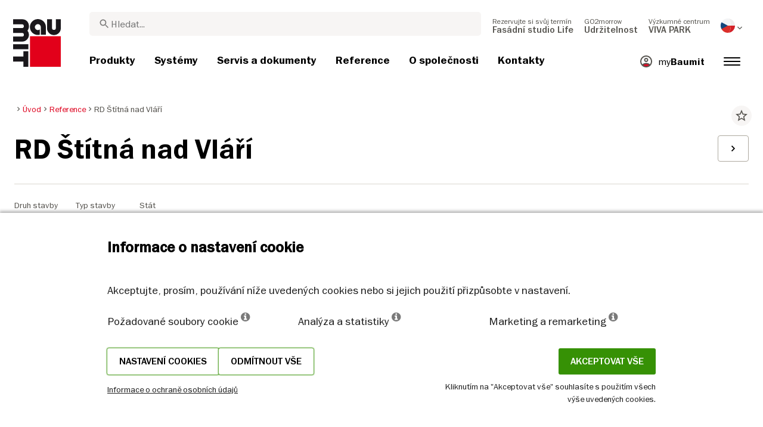

--- FILE ---
content_type: text/html; charset=UTF-8
request_url: https://baumit.cz/reference/rd-stitna-nad-vlari
body_size: 30837
content:

<!doctype html>
<html lang="cs">
<head>
    
    <link rel="preload" href="/fonts/FranklinGothicMediumITC.woff2" as="font" type="font/woff2" crossorigin>
    <link rel="preload" href="/fonts/FranklinGothicBookITC.woff2" as="font" type="font/woff2" crossorigin>
    <link rel="preload" href="/fonts/FranklinGothicDemiITC.woff2" as="font" type="font/woff2" crossorigin>
    <link rel="preload" href="/fonts/fa-solid-900.woff2" as="font" type="font/woff2" crossorigin>
    <link rel="preload" href="/fonts/mdi.woff2" as="font" type="font/woff2" crossorigin>
    <link rel="preload" href="/fonts/materialdesignicons-webfont-subset.woff2" as="font" type="font/woff2" crossorigin>
    <link rel="alternate" type="application/rss+xml" title="News" href="https://baumit.cz/rss">


    
    <meta name="csrf-token" content="bfISEHIe3BbxFKZ0SVUDf8M1Ky3xoLqlxTelPpDE">
        <meta charset="UTF-8">
            <meta name="robots" content="index, follow">
    
        <meta name="revisit-after" content="1 days">
    <meta name="viewport" content="width=device-width, initial-scale=1">
    <meta name="format-detection" content="telephone=no">
    <meta http-equiv="Content-Type" content="text/html; charset=utf-8">
    <link href="https://baumit.cz/images/favicon.ico?v=1624979137" rel="shortcut icon">
    <title>RD Štítná nad Vláří | Baumit.cz</title>

    <meta name="title" content="RD Štítná nad Vláří | Baumit.cz">
    <meta name="description" content="">
    <meta name="copyright" content="Baumit">
    <meta name="author" content="Baumit">
    <meta name="page-topic" content="">
    <meta name="image_src" content="https://baumit.cz/files/cz/references/021_3.jpg?v=1625000400">
    <meta name="img_src" content="https://baumit.cz/files/cz/references/021_3.jpg?v=1625000400">

    <meta property="og:title" content="RD Štítná nad Vláří | Baumit.cz"/>
    <meta property="og:description" content=""/>
    <meta property="og:image" content="https://baumit.cz/files/cz/references/021_3.jpg?v=1625000400"/>
    <meta property="og:type" content="website"/>
    <meta property="og:url" content="https://baumit.cz/reference/rd-stitna-nad-vlari"/>
    <meta property="og:site_name" content="baumit.cz"/>
    <meta property="og:author" content="Baumit"/>
            <link rel="canonical" href="https://baumit.cz/reference/rd-stitna-nad-vlari"/>
    
    
    <!--meta http-equiv="Content-Security-Policy" content="
    default-src 'self';
    script-src 'self' 'unsafe-inline' https://cdnjs.cloudflare.com https://www.googletagmanager.com https://www.google-analytics.com https://maps.googleapis.com;
    style-src 'self' 'unsafe-inline' https://cdnjs.cloudflare.com https://fonts.googleapis.com;
    font-src 'self' https://fonts.gstatic.com;
    img-src 'self' data: https://www.google-analytics.com https://maps.googleapis.com https://maps.gstatic.com https://*.ytimg.com;
    frame-src https://www.youtube.com https://www.google.com;
    connect-src 'self' https://www.google-analytics.com https://region1.analytics.google.com https://maps.googleapis.com;
    "-->

            <style>
            body.page-load-fix {
                position: fixed;
                top: 0;
                left: 0;
                width: 100%;
                height: 100%;
                overflow: hidden;
            }

            body.page-load-fix .wrapper {
                visibility: hidden;
                width: 100%;
                height: 100%;
                overflow: hidden;
            }

            body .mainLoaderContainer {
                /*display: none;*/
                display: block;
                opacity: 0;
                pointer-events: none;
                transition: all .3s ease-in-out;
            }

            body.page-load-fix .mainLoaderContainer {
                opacity: 1;
                pointer-events: all;
            }
            body .mainLoaderContainer {
                display: block;
                background: #ffffff;
                position: fixed;
                z-index: 99999;
                top: 0;
                left: 0;
                width: 100%;
                height: 100%;
                overflow: hidden;
            }

            body .mainLoaderContainer .logo {
                position: absolute;
                top: 50%;
                left: 50%;
                width: 100%;
                max-width: 280px;
                transform: translateX(-50%) translateY(-50%);
                margin-top: -10px;
            }

            body .mainLoaderContainer .logo img {
                max-width: 100%;
            }

            @keyframes mt_loading {
                from {
                    width: 0;
                }
                to {
                    width: 100%;
                }
            }

            body.page-load-fix .mainLoaderContainer .logo:after {
                display: block;
                position: absolute;
                left: 0;
                bottom: -10px;
                background: #E2001A;
                content: "";
                height: 3px;
                animation-name: mt_loading;
                animation-duration: 1s;
            }
        </style>
        <script>
        var useDefaultcolorPaletteIdInPageBuilder = 87;
        var isLoggedIn = false;
    </script>
    <script>
        var enabledLifeAppPromoSystem = false ;
                var useProductBenefitsOnProductCards = true;
        var translations = {"promosystem_banner_text":"Najd\u011bte dokonalou barvu pro svou fas\u00e1du","promosystem_banner_button":"St\u00e1hn\u011bte si aplikaci","promosystem_banner_icon":"\/images\/Baumit_logo.svg","promosystem_qr_text":"Zvolte barvu sv\u00e9ho domu","promosystem_qr_link":"https:\/\/baumit.cz\/lifeapp","promosystem_qr_button":"St\u00e1hn\u011bte si aplikaci","promosystem_qr_icon":"\/images\/Baumit_logo.svg","products_go_to_product":"P\u0159ej\u00edt na produkt","top_menu_search":"Hledat","references_references":"Reference","local_consultants_results":"V\u00fdsledky","local_consultants_no_result":"Nebyl nalezen \u017e\u00e1dn\u00fd v\u00fdsledek","local_consultants_district":"Okres","partners_details":"Detail","partners_map":"Mapa","partners_premium_partner":"Premium partner","products_pdf_product_specification_sheet":"Technick\u00fd list (PDF)","products_pdf_security_specification_sheet":"Bezpe\u010dnostn\u00ed list (PDF)","products_pdf_declaration_of_performance":"Key not found","general_download_all":"St\u00e1hnout v\u0161e","products_filter_results":"Produkty","products_az":"Produkty A-Z","products_filter_all":"V\u0161e","guide_experts_advice":"Rady profesion\u00e1la","guide_baumit_systems":"Baumit syst\u00e9my","mybaumit_my_account":"M\u016fj \u00fa\u010det","partners_count_of":"of","partners_count_partners":"partne\u0159i","products_no_matching_names":"Nenalezeno","partners_tel":"Tel.:","partners_fax":"Fax:","products_found_for":"Nalezen\u00e9 produkty","news_more":"V\u00edce","app_color_name":"N\u00e1zev","app_color_collection":"Kolekce","app_color_quality":"Farbqualit\u00e4t","please":"Please wait...","general_next":"Dal\u0161\u00ed","general_previous":"P\u0159edchoz\u00ed","products_color_code":"\u010c\u00edslo barvy","products_are_you_looking_for_a_specific_color":"Hled\u00e1te konkr\u00e9tn\u00ed barvu?","products_amount_calculator_title":"Spo\u010d\u00edtejte si pot\u0159ebn\u00e9 mno\u017estv\u00ed materi\u00e1lu","products_amount_calculator_description":"Zadejte velikost sv\u00e9ho projektu pro v\u00fdpo\u010det odpov\u00eddaj\u00edc\u00edho mno\u017estv\u00ed produktu. Upozor\u0148ujeme, \u017ee v\u00fdsledek je pouze orienta\u010dn\u00ed. Spot\u0159eba je d\u00e1na mnoha faktory, kter\u00e9 mohou ovlivnit skute\u010dn\u00e9 mno\u017estv\u00ed.","products_amount_calculator_facade_area":"Plocha","products_amount_calculator_amount":"Pot\u0159ebn\u00e9 mno\u017estv\u00ed","products_amount_calculator_units":"Po\u010dty balen\u00ed","products_amount_calculator_button":"Spo\u010d\u00edtat","products_amount_calculator_legaltext":"The data is for information only.","products_amount_calculator_extend_description":"Pomoc\u00ed Baumit Quido Kalkul\u00e1toru zjist\u00edte, kter\u00e9 produkty pot\u0159ebujete, a z\u00edsk\u00e1te cenovou nab\u00eddku od prodejce ve va\u0161em okol\u00ed!","products_amount_calculator_extend_button":"Calculate a project","product_attributes_consumption":"Spot\u0159eba","products_amount_calculator_thickness":"Tlou\u0161\u0165ka","general_more_info":"Zjistit v\u00edce","calc_colorpicker_hex":"HEX","calc_colorpicker_rgb":"RGB","general_color_tsr":"TSR","general_color_hbw":"HBW","baumitlife_reference_section_title":"Reference","products_card_badge_new":"Novinka","products_card_badge_eco":"Eko","products_card_badge_premium":"Premium","baumitlife_color_textures":"Struktury","baumitlife_color_textures_info":"{empty}","baumitlife_texture_code":"K\u00f3d struktury","general_show_more":"Show more","general_show_less":"Show less","sustainability_form_button_calculate":"V\u00fdpo\u010det:","sustainability_calculator_title":"CO<sub>2<\/sub> Kalkula\u010dka \u00faspory","sustainability_calculator_description":"Ka\u017ed\u00fd metr \u010dtvere\u010dn\u00ed instalovan\u00e9 izolace p\u016fsob\u00ed jako mocn\u00fd ochr\u00e1nce \u017eivotn\u00edho prost\u0159ed\u00ed, kter\u00fd u\u0161et\u0159\u00ed pozoruhodn\u00e9 mno\u017estv\u00ed CO2. \u00daspora oxidu uhli\u010dit\u00e9ho dosa\u017een\u00e1 pouh\u00fdm jedn\u00edm metrem \u010dtvere\u010dn\u00edm izolace se rovn\u00e1 produkci kysl\u00edku ze dvou strom\u016f za rok. <a href=\"\/sustainability\/legal\">Odm\u00edtnut\u00ed odpov\u011bdnosti<\/a>","sustainability_calculator_subtitle":"Jak moc m\u016f\u017ee va\u0161e fas\u00e1da p\u0159isp\u011bt k boji proti zm\u011bn\u011b klimatu?","sustainability_calculator_size":"Plocha fas\u00e1dy*","sustainability_calculator_result1":"Zateplen\u00ed va\u0161\u00ed fas\u00e1dy pom\u00e1h\u00e1 v boji proti klimatick\u00fdm zm\u011bn\u00e1m jako nap\u0159.","sustainability_calculator_result2":"strom\u016f pracuj\u00edc\u00edch cel\u00fd rok","sustainability_read_more":"P\u0159e\u010dt\u011bte si v\u00edce","sustainability_read_less":"M\u00e9n\u011b informac\u00ed","sustainability_legal_button":"Na\u0161e odpov\u011bdnost","sustainability_quote_text":"Pevn\u011b v\u011b\u0159\u00edme v dlouhodob\u00e9 my\u0161len\u00ed, proto je udr\u017eitelnost pro Baumit p\u0159irozenou z\u00e1le\u017eitost\u00ed.","sustainability_quote_author":"Robert Schmid, CEO Baumit Group","sustainability_learn_more":"Zjist\u011bte v\u00edce","sustainability_hero_percentage":"20%","sustainability_hero_title":"M\u00e9n\u011b CO<sub>2<\/sub>e do roku 2030","sustainability_hero_description":"Ve spole\u010dnosti Baumit pevn\u011b v\u011b\u0159\u00edme, \u017ee udr\u017eitelnost je z\u00e1kladem na\u0161eho dlouhodob\u00e9ho \u00fasp\u011bchu a r\u016fstu. Dosahov\u00e1n\u00ed ekologick\u00e9ho pokroku jde ruku v ruce se spole\u010denskou odpov\u011bdnost\u00ed a ekonomickou kompatibilitou. Tento pohled je hluboce zako\u0159en\u011bn v na\u0161\u00ed firemn\u00ed kultu\u0159e a ovliv\u0148uje ka\u017ed\u00fd aspekt na\u0161\u00ed \u010dinnosti.","sustainability_home_info_title":"\u00daspora CO2e d\u00edky ro\u010dn\u00ed izolaci 45 milion\u016f m2 fas\u00e1d v cel\u00e9 Evrop\u011b","sustainability_home_info_description":"Izola\u010dn\u00ed syst\u00e9my Baumit jsou aplikov\u00e1ny na \u00factyhodn\u00fdch 45 milionech metr\u016f \u010dtvere\u010dn\u00edch evropsk\u00fdch fas\u00e1d. Ka\u017ed\u00fd metr \u010dtvere\u010dn\u00ed izolace p\u016fsob\u00ed jako siln\u00fd ochr\u00e1nce \u017eivotn\u00edho prost\u0159ed\u00ed a \u0161et\u0159\u00ed pozoruhodn\u00e9 mno\u017estv\u00ed CO2e. \u00daspora oxidu uhli\u010dit\u00e9ho dosa\u017een\u00e1 pouh\u00fdm jedn\u00edm metrem \u010dtvere\u010dn\u00edm izolace se rovn\u00e1 produkci kysl\u00edku ze dvou strom\u016f za rok. T\u00edm v\u0161ak \u00faspory CO2e nekon\u010d\u00ed, ka\u017edoro\u010dn\u011b se toti\u017e n\u00e1sob\u00ed po celou dobu \u017eivotnosti ka\u017ed\u00e9 zateplen\u00e9 budovy.  <br><br> <b>Osm set milion\u016f tun CO2e u\u0161et\u0159en\u00fdch d\u00edky \u00faspor\u00e1m energie zateplen\u00fdch budov od po\u010d\u00e1tku \u00fasp\u011b\u0161n\u00e9ho p\u0159\u00edb\u011bhu ETICS spole\u010dnosti Baumit<\/b><br> \u00daspory CO2e vynahrad\u00ed 10 milion\u016f automobil\u016f b\u011bhem cel\u00e9ho \u017eivotn\u00edho cyklu: Pozitivn\u00ed p\u0159\u00ednos zateplen\u00ed fas\u00e1d spole\u010dnosti Baumit \u00fa\u010dinn\u011b vyrovnal emise CO2 vyprodukovan\u00e9 cca 10 miliony automobil\u016f za celou dobu jejich \u017eivotnosti (15 let 5 t\/rok). <br> \u00daspora celkov\u00fdch ro\u010dn\u00edch emis\u00ed CO2 N\u011bmecka. <br> Toto mno\u017estv\u00ed p\u0159evy\u0161uje celkov\u00e9 ro\u010dn\u00ed emise CO2 N\u011bmecka, nejv\u011bt\u0161\u00ed evropsk\u00e9 ekonomiky.","products_product_variants":"Varianty","product_attributes_packaging":"Velikost balen\u00ed","product_attributes_amount_of_packaging_on_pallet":"Po\u010det kus\u016f na palet\u011b","product_attributes_gross_density":"Objemov\u00e1 hmotnost","product_attributes_yield":"Vydatnost","product_attributes_size_of_pallets":"Velikost palety","product_attributes_type_of_packaging":"Balen\u00ed","product_where_to_buy":"Key not found","product_price_list":"Key not found","general_gotoshop_button":"Koupit","product_attributes_water_vapour_permeability":"Faktor difuzn\u00edho odporu \u03bc","product_attributes_thermal_conductivity_coefficient":"Sou\u010dinitel tepeln\u00e9 vodivosti","product_attributes_structure":"Struktura","product_attributes_grain_size":"Zrnitost","products_color_selection":"V\u00fdb\u011br barvy","products_the_colors_are_not_100":"Key not found","partners_search_for_partners_nearby":"Vyberte si typ prodejn\u00edho m\u00edsta, zadejte adresu a zvolte nejbli\u017e\u0161\u00edho obchodn\u00edho partnera.","partners_search_field_placeholder":"M\u011bsto, ulice","partners_radius":"Okruh","partners_show_all":"Vzd\u00e1lenost do","partners_reset":"Obnovit","product_details_html5_under_image":"","product_details_page_shopping_cart_title":"Vlo\u017eit do ko\u0161\u00edku v Quido Shopu","products_downloads":"Dokumenty ke sta\u017een\u00ed","product_details_page_badges_title":"Product detailed page badges","product_attributes_shelf_life":"Doba skladovatelnosti","product_attributes_sd_value":"Ekvivalentn\u00ed difuzn\u00ed tlou\u0161\u0165ka","product_attributes_w_value":"Permeabilita vody v kapaln\u00e9 f\u00e1zi","product_attributes_bonding_strength":"P\u0159\u00eddr\u017enost","product_attributes_plate_format":"Form\u00e1t desky","product_attributes_compressive_strength":"Pevnost v tlaku","product_attributes_dried_mortar_density":"Objemov\u00e1 hmotnost such\u00e9 sm\u011bsi","product_attributes_max_thickness":"Max. tlou\u0161\u0165ka","product_attributes_reaction_to_fire":"T\u0159\u00edda reakce na ohe\u0148","product_attributes_min_thickness":"Min. tlou\u0161\u0165ka","product_attributes_flexural_strength":"Pevnost v tahu za ohybu","product_attributes_ph_value":"Hodnota pH","product_attributes_application_time":"Doba zpracov\u00e1n\u00ed","product_attributes_drying_time":"Doba schnut\u00ed","product_attributes_gloss_level":"\u00darove\u0148 lesku","product_attributes_mesh_size":"velikost ok","product_attributes_mass_per_unit":"Plo\u0161n\u00e1 hmotnost","product_attributes_designation_code":"K\u00f3d","product_attributes_strength_category":"Pevnostn\u00ed t\u0159\u00edda","product_attributes_walkability":"Poch\u016fznost","product_attributes_min_joint_width":"Min. tlou\u0161\u0165ka sp\u00e1ry","product_attributes_tensile_strenght":"Pevnost v tahu","product_attributes_max_joint_width":"Max. \u0161\u00ed\u0159ka sp\u00e1ry","product_attributes_water_demand":"Spot\u0159eba vody","product_attributes_open_time":"Doba zpracov\u00e1n\u00ed","product_attributes_bonding_pull_strength":"P\u0159\u00eddr\u017enost","product_attributes_solids_content":"Pod\u00edl pevn\u00fdch \u010d\u00e1st\u00ed","product_attributes_e-module":"Modul pru\u017enosti","product_attributes_tensile_strength_after_aging":"Pevnost v tahu v \u010dase","product_attributes_thermal_conductivity":"Tepeln\u00e1 vodivost","product_attributes_compressive_strength_after_28_days":"Pevnost v tlaku po 28 dnech","product_attributes_pot_life":"Doba zpracovatelnosti","product_attributes_min_bore_hole":"Min. hloubka vrtu","product_attributes_standing_time":"Doba zpracov\u00e1n\u00ed","product_attributes_length_and_thickness":"D\u00e9lka a tlou\u0161\u0165ka","product_attributes_max_grain_size":"Max. velikost zrna","product_attributes_product_type_eps":"Typ EPS","product_attributes_porosity":"P\u00f3rovitost","product_attributes_mortar_group":"T\u0159\u00edda pevnosti M","product_attributes_layer_thickness":"Tlou\u0161\u0165ka vrstvy","product_attributes_entrained_air_content":"Obsah vzduchov\u00fdch p\u00f3r\u016f v \u010derstv\u00e9 malt\u011b","product_attributes_embedment_depth":"Kotevn\u00ed hloubka","product_attributes_consumption2":"Spot\u0159eba 2","product_attributes_min_coating_thickness":"Minim\u00e1ln\u00ed tlou\u0161\u0165ka n\u00e1t\u011bru","product_attributes_diameter_anchor_shaft":"Pr\u016fm\u011br d\u0159\u00edku hmo\u017edinky","product_attributes_processing_consistency":"Zpracov\u00e1n\u00ed sm\u011bsi","product_attributes_wet_abrasion_class":"Obrusnost za mokra","product_attributes_frost-thaw_resistance":"Odolnost proti zmrazovac\u00edm cykl\u016fm","product_attributes_contrast_ratio":"Kontrastn\u00ed pom\u011br","product_attributes_length_of_anchor_shaft":"D\u00e9lka hmo\u017edinky","product_attributes_readiness":"Technologick\u00e1 p\u0159est\u00e1vka","product_attributes_bulk_density":"Objemov\u00e1 hmotnost","product_attributes_source_mass":"Zdroj suroviny","product_attributes_shrinkage":"Smr\u0161t\u011bn\u00ed","product_attributes_working_temperature":"Teplota pro zpracov\u00e1n\u00ed","product_attributes_mixing_time":"Doba m\u00edch\u00e1n\u00ed","product_attributes_standard_classification":"Klasifikace","product_attributes_voc_eu_limit":"Limit VOC","product_attributes_opacity_class":"T\u0159\u00edda pr\u016fhlednosti","product_attributes_plaster_thickness":"Tlou\u0161\u0165ka om\u00edtky","product_attributes_solid_content":"Pod\u00edl pevn\u00fdch \u010d\u00e1st\u00ed","product_attributes_use_category":"Oblast pou\u017eit\u00ed","product_attributes_chi_value":"CHI value","product_attributes_diameter_plate":"Pr\u016fm\u011br tal\u00ed\u0159ku hmo\u017edinky","product_attributes_technical_approval_eta":"Technick\u00e9 schv\u00e1len\u00ed ETA","product_attributes_water_permeability":"Nas\u00e1kavost","product_attributes_dilution_rate":"Pom\u011br \u0159ed\u011bn\u00ed","product_attributes_density":"Hustota","products_video_section_title":"Pod\u00edvejte se na souvisej\u00edc\u00ed videa","products_media_images_section_title":"Application photos","products_documents":"Dokumenty","calc_navigation_back":"Zp\u011bt","products_product_imported_price":"Price","calc_map_button_reset":"Obnovit","calc_map_distance":"Vzd\u00e1lenost do","product_attributes_flexural_strength_after_28_days":"Pevnost v tahu za ohybu po 28 dnech","products_pdf_sundry_sheet":"Enviroment\u00e1ln\u00ed prohl\u00e1\u0161en\u00ed (PDF)","products_pdf_enviromental_sheet":"Enviromental sheet (PDF)","products_pdf_conformity_sheet":"CE (PDF)","products_asset_folder":"Slo\u017eka","products_pdf_declaration_of_performance_sheet":"Prohl\u00e1\u0161en\u00ed o vlastnostech\/shod\u011b (PDF)","products_pdf_aufheizprotokolle":"Aufheizprotokoll (PDF)","products_pdf_techn_zusatzdok":"Dopl\u0148uj\u00edc\u00ed informace","products_pdf_tender_text":"Tender text (PDF)","products_pdf_cert_fire":"Fire certificate (PDF)","products_pdf_cert_conf":"Comformity certificate (PDF)","products_pdf_cert_statereg":"State registration (PDF)","product_attributes_thermal_conductivity_value":"Thermal conductivity rated value","product_attributes_thermal_conductivity_nominal_value":"Thermal conductivity nominal value","product_review_error_loign_required":"Only logged in users can give product reviews","product_review_error_faled_create_review":"There was an error saving the rating, please try again later.","product_review_review_success_message":"Thank you for rating our product!","product_review_review_submit_button":"Submit rating","product_attributes_bundle_unit_price_label":"Bundle unit price","product_attributes_package_price_label":"Package price","menu_2023_search_aria_label":"Search","products_certificate_alt_cam":"Key not found","products_certificate_alt_dopcap":"Key not found","products_certificate_alt_eco":"Key not found","products_certificate_alt_emicode":"Key not found","products_certificate_alt_life":"Key not found","products_certificate_alt_natureplus":"Key not found","product_review_rating_legend":"Key not found","product_review_rating_star_label":"Key not found","products_partners_section_title":"Prodejn\u00ed m\u00edsta","products_pdf_emicode":"Emicode (PDF)","products_pdf_natureplus":"Natureplus (PDF)","products_pdf_certificates":"Certificates (PDF)","wcag_static_alt_products_a_z_view_downloadable_files":"View downloadable files","wcag_static_alt_products_a_z_download_button":"Download","wcag_static_alt_products_a_z_download_all_files":"Download all files","wcag_static_alt_news_add_to_dashboard_button":"Add to dashboard","wcag_static_alt_partners_details_show_details":"Show details","wcag_static_alt_references_detail_gallery_previous_button_text":"Previous Image","wcag_static_alt_references_detail_gallery_next_button_text":"Next Image","wcag_static_alt_consultants_with_regions_bcom_avatar_alt_text":"BCOM Avatar","wcag_static_alt_baumitlife_color_picker_add_to_dashboard_button":"Add to Dashboard","wcag_static_alt_baumitlife_colorsearch_mobile_menu_close_button":"Close button","wcag_static_alt_baumitlife_colorsearch_color_details_close_button":"Close button","wcag_static_alt_baumitlife_project_card_carousel_next_image":"Next image","wcag_static_alt_baumitlife_project_card_carousel_previous_image":"Previous image","wcag_static_alt_baumitlife_project_card_carousel_open_image_carousel":"Open image carousel","products_pdf_spm_guideline":"SPM Guideline","products_pdf_sus":"Nachhaltigkeitsdatenblatt"};
        var useBaumitLifeSystem = 1;
        var countryMapCenterPosition = {
            lat: 49.817492,
            lng: 15.472962,
        };
        var useStaticPalettes = {
            foty: 93
        };
        var activeUniversalBanner = null;

        var globalTSRVisibility = true;

    </script>

    <script>
        var useGoogleConsentMode = 1;
        window.dataLayer = window.dataLayer || [];
        function gtag(){dataLayer.push(arguments);}
        function gtagConsent(){if (useGoogleConsentMode == 1) {gtag.apply(null, arguments);dataLayer.push({'event': 'cookie_consent_update'});}}
        function initConsentMode(enabled) {
            console.log('Consent mode:', enabled); 
            if (!enabled) {
                return;
            }
            gtag('consent', 'default', {
                'ad_storage': 'denied',
                'ad_user_data': 'denied',
                'ad_personalization': 'denied',
                'analytics_storage': 'denied'
            });
            gtag('consent', 'update', {
                                    "ad_storage" : "denied",                                    "ad_user_data" : "denied",                                    "ad_personalization" : "denied",                                    "analytics_storage" : "denied"                            });
        }
        initConsentMode(useGoogleConsentMode);
    </script>

            <!-- Google Tag Manager -->
<script>(function(w,d,s,l,i){w[l]=w[l]||[];w[l].push({'gtm.start':
new Date().getTime(),event:'gtm.js'});var f=d.getElementsByTagName(s)[0],
j=d.createElement(s),dl=l!='dataLayer'?'&l='+l:'';j.async=true;j.src=
'https://www.googletagmanager.com/gtm.js?id='+i+dl;f.parentNode.insertBefore(j,f);
})(window,document,'script','dataLayer','GTM-MV6FGF8');</script>
<!-- End Google Tag Manager -->
            <meta name="seznam-wmt" content="Z7xE9zlYGUusBIQkKmJpSH4KaVM0qcmf" />
            <meta name="google-site-verification" content="jhpX7Uo-wDLgXc3ccAvyUl1I8MHGfl63BblviZFdZqs" />
    
    
            <script type="application/ld+json">{"@context":"https:\/\/schema.org","@graph":[{"@type":"BreadcrumbList","itemListElement":[{"@type":"ListItem","position":1,"name":"Úvod","item":"https:\/\/baumit.cz"},{"@type":"ListItem","position":2,"name":"Reference","item":"\/reference"},{"@type":"ListItem","position":3,"name":"RD Štítná nad Vláří","item":"https:\/\/baumit.cz\/reference\/rd-stitna-nad-vlari"}]},{"@type":"Organization","name":"BAUMIT, spol. s r.o.","url":"https:\/\/baumit.cz\/baumit.cz","location":{"@type":"PostalAddress","addressCountry":"Czechia","postalCode":"250 01","streetAddress":"Brandýs nad Labem-Stará Boleslav Průmyslová 1841"},"email":"support@baumit.com","logo":"https:\/\/baumit.cz\/images\/Baumit_logo.svg","telephone":"420326900400"}]}</script>
    </head>
<body class="  page-load-fix  body-page-cs ">
    
    <div id="topBanner" class="banner">
        <button class="banner-close" name="close" aria-label="Close button" aria-controls="topBanner" aria-expanded="false">
            <svg viewbox="0 0 24 24" width="20" height="20"><title>Close button</title>
                <path d="M7 7.00006L17 17.0001M7 17.0001L17 7.00006" stroke="currentColor"  stroke-width="2" stroke-linecap="round" stroke-linejoin="round">
            </svg>
        </button>
        <div class="banner-content">
            <img class="banner-image" src="/images/Baumit_logo.svg" alt="Banner Image" />
            <p class="banner-text">Find the <strong>perfect color</strong> for your facade</p>
            <a class="banner-link button" href="#">Get the app</a>
        </div>
    </div>
</div>            <div class="mainLoaderContainer">
                    </div>
                    <div class="" id="mainMenu"></div>
    <div class="wrapper" style="overflow:hidden;">
                
        <div class="content white-background">
        <div class="container-fluid big-grid">
            <div class="row">
                <div class="col col-12 col-lg-12">
                    <div class="row mt-3 breadcrumb-row">
                        <div class="col-lg-9">
                            <ol class="breadcrumb ">
                <li class="breadcrumb-item">
                            <a class="" href="https://baumit.cz">
                    <i class="mdi mdi-chevron-right" aria-hidden="true"></i>
                    <span>Úvod</span>
                </a>
                    </li>
                <li class="breadcrumb-item">
                            <a class="" href="/reference">
                    <i class="mdi mdi-chevron-right" aria-hidden="true"></i>
                    <span>Reference</span>
                </a>
                    </li>
                <li class="breadcrumb-item">
                            <span class=" active  ">
                    <i class="mdi mdi-chevron-right" aria-hidden="true"></i>
                    <span>RD Štítná nad Vláří</span>
                </span>
                    </li>
            </ol>
                        </div>
                        <div class="col-lg-3">
                            <div class="extra">
                                <i class="actionToggleDashboard material-icons"
                                   :data-card-id=""
                                   data-add-url="/myBaumit/ajaxAddCardToDashboard"
                                   data-delete-url="/myBaumit/ajaxDeleteCardFromDashboard"
                                   data-added-to-dashboard="0">star_border</i>
                            </div>
                        </div>
                    </div>
                    <div class="row">
                        <div class="container-fluid big-grid" id="referencePage"></div>
                    </div>
                </div>
            </div>
        </div>
    </div>
    <div class="content">
        <div class="row">
            <div class="container-fluid big-grid" id="referencesRelatedCarousel"></div>
        </div>
    </div>

                    <div class="footer" id="page-footer-loading" data-load-url="https://baumit.cz/api/footer/load/view">

        </div>
                                        <div class="cookie-hu-container">
    <div class="cookie-hu-content">
        <div class="cookie-hu-content--info">
            <div class="cookie-hu-content--info_title">
                Informace o nastavení cookie
            </div>
            <div class="cookie-hu-content--info_text">
                Akceptujte, prosím, používání níže uvedených cookies nebo si jejich použití přizpůsobte v nastavení.
            </div>
            <div class="cookie-hu-content--columns row cookie-hu-content--columns-international">
                <div class="col-md-4 col-12">
                    <span class="text-nowrap">Požadované soubory cookie <i class="fa fa-info-circle" data-toggle="tooltip" data-html="true" data-type="system" title="Tyto soubory cookies jsou nezbytné pro správné fungování webové stránky a nelze je vypnout. Uchovávají informace o preferenci jazyka, sekci přihlášení, ochrany vašich dat. Tyto soubory cookies si můžete deaktivovat v nastavení vašeho prohlížeče, ale bez nich může webová stránka nabízet pouze omezený rozsah služeb a informací."></i></span>
                </div>
                <div class="col-md-4 col-12">
                    <span class="text-nowrap">Analýza a statistiky <i class="fa fa-info-circle" data-toggle="tooltip" data-html="true" data-type="analytics" title='Tento typ textových souborů (cookies) využíváme k analýze návštěvnosti naší webové stránky. Rovněž nám pomáhají porozumět zájmům návštěvníků naší stránky a jejich chování na webu. Naším cílem je poskytovat na našich webových stránkách optimální informace. Proto při analýze používáme také nástroje heatmap, které nám umožňují přizpůsobit umístění obsahu našich webových stránek chování uživatelů.'></i></span>
                </div>
                <div class="col-md-4 col-12">
                    <span class="text-nowrap">Marketing a remarketing <i class="fa fa-info-circle" data-toggle="tooltip" data-html="true" data-type="marketing" title="Tyto soubory cookies jsou obvykle nastaveny našimi marketingovými a reklamními partnery. Používají se pro průzkum zájmu uživatele a následného zobrazení reklamy s relevantním obsahem. Pokud tyto cookies nepovolíte, reklama nebude přizpůsobená podle vašich zájmů."></i></span>
                </div>
            </div>
            <div class="cookie-hu-content--actions row justify-content-between">
                <div class="">
                    <div class="d-flex justify-content-around" style="gap: 1rem;">
                        <button type="button" class="button btn cookie-settings-button">Nastavení cookies</button>
                        <button type="button" class="button btn cookie-settings-button reject-all">Odmítnout vše</button>
                    </div>
                    <small><a target="_blank" href="https://baumit.cz/copyright-ochrana-osobnich-udaju">Informace o ochraně osobních údajů</a></small>
                </div>
                <div class="text-right d-flex flex-column">
                    <div>
                        <button type="button" class="button btn cookie-accept-button accept-all">Akceptovat vše</button>
                    </div>
                    <small>Kliknutím na &quot;Akceptovat vše&quot; souhlasíte s použitím všech výše uvedených cookies.</small>
                </div>
            </div>
        </div>
        <div class="cookie-hu-content--settings d-none">
            <div class="cookie-hu-content--settings_title">
                Nastavení cookies
            </div>
            <div class="cookie-hu-content--columns row">
                <div class="col-md-auto col-12 cookie-setting-item">
                    <div class="checbox-row m-b-10">
                        <div class="checkbox-content">
                            <label class="form-check-label checked disabled" for="default">
                                <i class="fas fa-check" for="default"></i>
                                <span class="sr-only">Požadované soubory cookie</span>
                                <input type="checkbox" class="form-check-input" id="default" name="default" aria-label="Požadované soubory cookie" checked
                                       disabled>
                            </label>
                        </div>
                        <div class="checkbox-label">
                            Požadované soubory cookie
                        </div>
                    </div>
                    <div class="setting-description">
                        Tyto soubory cookies jsou nezbytné pro správné fungování webové stránky a nelze je vypnout. Uchovávají informace o preferenci jazyka, sekci přihlášení, ochrany vašich dat. Tyto soubory cookies si můžete deaktivovat v nastavení vašeho prohlížeče, ale bez nich může webová stránka nabízet pouze omezený rozsah služeb a informací.
                    </div>
                    <div class="cookie_more_details d-md-none">
                        <span class="cookie_more_details--more">Více informací <span aria-hidden="true" class="material-icons">keyboard_arrow_down</span></span>
                        <span class="cookie_more_details--less">Méně informací <span aria-hidden="true" class="material-icons">keyboard_arrow_up</span></span>
                    </div>
                </div>
                <div class="col-md-4 col-12 cookie-setting-item">
                    <div class="checbox-row m-b-10">
                        <div class="checkbox-content">
                            <label class="form-check-label " for="analytics">
                                <i class="fas fa-check" for="analytics"></i>
                                <span class="sr-only">Analýza a statistiky</span>
                                <input type="checkbox" class="form-check-input" id="analytics" name="analytics" aria-label="Analýza a statistiky" >
                            </label>
                        </div>
                        <div class="checkbox-label">
                            Analýza a statistiky
                        </div>
                    </div>
                    <div class="setting-description">
                        Tento typ textových souborů (cookies) využíváme k analýze návštěvnosti naší webové stránky. Rovněž nám pomáhají porozumět zájmům návštěvníků naší stránky a jejich chování na webu. Naším cílem je poskytovat na našich webových stránkách optimální informace. Proto při analýze používáme také nástroje heatmap, které nám umožňují přizpůsobit umístění obsahu našich webových stránek chování uživatelů.
                    </div>
                    <div class="cookie_more_details  d-md-none">
                        <span class="cookie_more_details--more">Více informací <span aria-hidden="true" class="material-icons">keyboard_arrow_down</span></span>
                        <span class="cookie_more_details--less">Méně informací <span aria-hidden="true" class="material-icons">keyboard_arrow_up</span></span>
                    </div>
                </div>
                <div class="col-md-4 col-12 cookie-setting-item">
                    <div class="checbox-row m-b-10">
                        <div class="checkbox-content">
                            <label class="form-check-label " for="marketing">
                                <i class="fas fa-check" for="marketing"></i>
                                <span class="sr-only">Marketing a remarketing</span>
                                <input type="checkbox" class="form-check-input" id="marketing" name="marketing" aria-label="Marketing a remarketing" >
                            </label>
                        </div>
                        <div class="checkbox-label">
                            Marketing a remarketing
                        </div>
                    </div>
                    <div class="setting-description m-b-10">
                        Tyto soubory cookies jsou obvykle nastaveny našimi marketingovými a reklamními partnery. Používají se pro průzkum zájmu uživatele a následného zobrazení reklamy s relevantním obsahem. Pokud tyto cookies nepovolíte, reklama nebude přizpůsobená podle vašich zájmů.
                    </div>
                    <div class="cookie_more_details d-md-none">
                        <span class="cookie_more_details--more">Více informací <span aria-hidden="true" class="material-icons">keyboard_arrow_down</span></span>
                        <span class="cookie_more_details--less">Méně informací <span aria-hidden="true" class="material-icons">keyboard_arrow_up</span></span>
                    </div>
                </div>
            </div>
            <div class="cookie-hu-content--actions row justify-content-between">
                <div class="">
                    <button type="button" class="button btn cookie-accept-all-button accept-for-selected mb-0 cookie-multiline">Souhlasím s použitím výše uvedených nastavení cookies</button>
                </div>
                <div class="text-right d-flex flex-column">
                    <div>
                        <button type="button" class="button btn cookie-accept-button select-all-accept mb-0 cookie-multiline">Přijmout vše</button>
                    </div>
                    <small><a target="_blank" href="https://baumit.cz/copyright-ochrana-osobnich-udaju">Informace o ochraně osobních údajů</a></small>
                </div>
                
            </div>
        </div>
    </div>
</div>
                </div>

<link href="https://baumit.cz/css/promosystem.css?v=1743078600" rel="stylesheet">
<link href="https://baumit.cz/css/slick.css?v=1664220192" rel="stylesheet">
<link href="https://baumit.cz/css/slick-theme.css?v=1664220192" rel="stylesheet">
<link href="https://baumit.cz/css/custom-bootstrap.css?v=1664220192" rel="stylesheet">
<link href="https://baumit.cz/css/elements.css?v=1754042708" rel="stylesheet">
<link href="https://baumit.cz/css/style.css?v=1754923709" rel="stylesheet">
    <link href="https://baumit.cz/css/responsive.css?v=1751558808" rel="stylesheet">


                        <link href="https://baumit.cz/css/cookie_for_hu.css?v=1751638884" rel="stylesheet">
            
            <link href="https://baumit.cz/css/fonts.css?v=1664220192" rel="stylesheet">
    
<link href="https://baumit.cz/css/web-icons.css?v=1664220192" rel="stylesheet">

<!--Page-builder frontend styles-->
<link rel='stylesheet' href="https://baumit.cz/page-builder/public/build/component-style.css?v=1765548993">

<link href="https://baumit.cz/css/google-material-icon.css?v=1664220192" rel="stylesheet">
<link href="https://baumit.cz/css/materialdesignicons.min.css?v=1664220192" rel="stylesheet">
<link href="https://baumit.cz/css/font-awesome.min.css?v=1664220192" rel="stylesheet">
<link href="https://baumit.cz/css/jquery-ui.min-1.12.1.css?v=1664220192" rel="stylesheet">
<link href="https://baumit.cz/css/bootstrap-datepicker.min-1.8.0.css?v=1664220192" rel="stylesheet">

    <script>
    var searchTrend = {
    "products": [
        {
            "name": "Baumit StarTop",
            "link": "\/produkty\/fasadni-omitky-a-barvy\/fasadni-omitky\/baumit-startop"
        },
        {
            "name": "Baumit openReflect",
            "link": "\/produkty\/zateplovaci-systemy\/baumit-open\/baumit-openreflect"
        },
        {
            "name": "Baumit StarColor",
            "link": "\/produkty\/renovace-a-sanace\/obnova-fasady\/baumit-starcolor"
        }
    ],
    "pages": [
        {
            "name": "Dvojit\u00e1 dotace",
            "link": "\/dvojita-dotace"
        },
        {
            "name": "Pro\u010d zateplovat?",
            "link": "\/reseni\/zateplovaci-systemy\/proc-zateplovat"
        },
        {
            "name": "Vysoce prody\u0161n\u00fd zateplovac\u00ed syst\u00e9m Baumit open",
            "link": "\/reseni\/zateplovaci-systemy\/vysoce-prodysny-zateplovaci-system-baumit-open"
        }
    ]
};
    var v2MainMenusMainItems = [{"id":757,"main_menu_id":756,"name":"Produkty","label":null,"custom_page_id":1770,"external_url":null,"is_visible":1,"menu_type":1,"column":1,"sort":1,"menu_slot":1,"megamenu_style":1,"counter_model_class":null,"domain_id":27,"created_at":"2018-07-31T06:50:05.000000Z","updated_at":"2024-09-26T11:04:14.000000Z","target_blank":0,"show_column_label":true,"show_column_image":true,"available_columns":[],"badge_counter":0,"custom_page":{"id":1770,"domain_id":27,"custom_page_id":0,"error_page_id":0,"submenu_id":0,"updated_at":"2021-03-12T09:06:11.000000Z","created_at":"2018-07-31T06:50:05.000000Z","header_image_alt_text":"","header_image_mobile_alt_text":"","seo":{"id":8081,"seoable_id":1770,"seoable_type":"App\\CustomPage","url":"produkty","title":"Produkty","description":"Produkty","image":null,"canonical_url":null,"created_at":"2018-07-31T06:50:05.000000Z","updated_at":"2018-10-05T19:02:03.000000Z","title_product":null,"description_product":null}},"children":[],"media1":{"id":241,"main_menu_id":757,"type":1,"url":"https:\/\/baumit.cz\/servis-a-dokumenty\/produkty-a-z","title":"Produkty A-Z","icon":"\/files\/cz\/quicklink\/quicklinks_product_a-z-b.png","is_highlighted":1,"image":null,"is_target_blank":0,"position":1,"status":1,"created_at":"2018-07-31T06:50:05.000000Z","updated_at":"2018-10-05T17:55:32.000000Z"},"media2":{"id":242,"main_menu_id":757,"type":1,"url":"https:\/\/baumit.cz\/servis-a-dokumenty\/cenik-a-katalog","title":"Cen\u00edk","icon":"\/files\/cz\/quicklink\/quicklinks_catalog.png","is_highlighted":0,"image":null,"is_target_blank":1,"position":2,"status":1,"created_at":"2018-07-31T06:50:05.000000Z","updated_at":"2024-12-18T07:17:51.000000Z"},"column_data1":null,"column_data2":null,"column_data3":null,"column_data4":null},{"id":758,"main_menu_id":756,"name":"Syst\u00e9my","label":null,"custom_page_id":1771,"external_url":null,"is_visible":1,"menu_type":2,"column":1,"sort":2,"menu_slot":1,"megamenu_style":1,"counter_model_class":null,"domain_id":27,"created_at":"2018-07-31T06:50:05.000000Z","updated_at":"2024-09-26T11:04:14.000000Z","target_blank":0,"show_column_label":true,"show_column_image":true,"available_columns":[],"badge_counter":0,"custom_page":{"id":1771,"domain_id":27,"custom_page_id":null,"error_page_id":null,"submenu_id":null,"updated_at":"2024-12-03T11:21:46.000000Z","created_at":"2018-07-31T06:50:05.000000Z","header_image_alt_text":"","header_image_mobile_alt_text":"","seo":{"id":8082,"seoable_id":1771,"seoable_type":"App\\CustomPage","url":"systemy-a-reseni","title":"Syst\u00e9my a \u0159e\u0161en\u00ed","description":"Syst\u00e9my a \u0159e\u0161en\u00ed","image":null,"canonical_url":null,"created_at":"2018-07-31T06:50:05.000000Z","updated_at":"2018-12-13T04:50:47.000000Z","title_product":null,"description_product":null}},"children":[],"media1":{"id":243,"main_menu_id":758,"type":1,"url":"https:\/\/baumit.cz\/servis-a-dokumenty\/produkty-a-z","title":"Produkty A-Z","icon":"\/files\/cz\/quicklink\/quicklinks_product_a-z.png","is_highlighted":1,"image":"\/files\/cz\/guide\/1803-00014_Baumit_house_bckgrnd.jpg","is_target_blank":1,"position":1,"status":1,"created_at":"2018-07-31T06:50:05.000000Z","updated_at":"2020-03-06T05:39:51.000000Z"},"media2":{"id":244,"main_menu_id":758,"type":1,"url":"https:\/\/baumit.cz\/servis-a-dokumenty\/cenik-a-katalog","title":"Cen\u00edk","icon":"\/files\/cz\/quicklink\/quicklinks_catalog.png","is_highlighted":0,"image":null,"is_target_blank":1,"position":2,"status":1,"created_at":"2018-07-31T06:50:05.000000Z","updated_at":"2024-12-18T07:18:47.000000Z"},"column_data1":null,"column_data2":null,"column_data3":null,"column_data4":null},{"id":759,"main_menu_id":756,"name":"Servis a dokumenty","label":null,"custom_page_id":1772,"external_url":null,"is_visible":1,"menu_type":0,"column":1,"sort":3,"menu_slot":1,"megamenu_style":1,"counter_model_class":null,"domain_id":27,"created_at":"2018-07-31T06:50:05.000000Z","updated_at":"2024-09-26T11:04:14.000000Z","target_blank":0,"show_column_label":true,"show_column_image":true,"available_columns":[1,2,3],"badge_counter":0,"custom_page":{"id":1772,"domain_id":27,"custom_page_id":0,"error_page_id":0,"submenu_id":0,"updated_at":"2024-06-06T06:32:35.000000Z","created_at":"2018-07-31T06:50:05.000000Z","header_image_alt_text":"","header_image_mobile_alt_text":"","seo":{"id":8083,"seoable_id":1772,"seoable_type":"App\\CustomPage","url":"servis-a-dokumenty","title":"Servis a dokumenty","description":"Servis a dokumenty","image":null,"canonical_url":null,"created_at":"2018-07-31T06:50:05.000000Z","updated_at":"2018-10-05T17:16:33.000000Z","title_product":null,"description_product":null}},"children":[{"id":760,"main_menu_id":759,"name":"Produkty A-Z","label":"","custom_page_id":1773,"external_url":null,"is_visible":1,"menu_type":0,"column":1,"sort":1,"menu_slot":1,"megamenu_style":1,"counter_model_class":null,"domain_id":27,"created_at":"2018-07-31T06:50:05.000000Z","updated_at":"2024-06-06T06:28:01.000000Z","target_blank":0,"show_column_label":true,"show_column_image":true,"available_columns":[],"badge_counter":0,"custom_page":{"id":1773,"domain_id":27,"custom_page_id":0,"error_page_id":0,"submenu_id":0,"updated_at":"2025-07-01T12:49:33.000000Z","created_at":"2018-07-31T06:50:05.000000Z","header_image_alt_text":"","header_image_mobile_alt_text":"","seo":{"id":8084,"seoable_id":1773,"seoable_type":"App\\CustomPage","url":"produkty-a-z","title":"Produkty A-Z","description":"V\u0161e pot\u0159ebn\u00e9 ke stavb\u00e1m, renovac\u00edm a oprav\u00e1m naleznete pohodln\u011b na jednom m\u00edst\u011b v na\u0161\u00ed nab\u00eddce.","image":null,"canonical_url":null,"created_at":"2018-07-31T06:50:05.000000Z","updated_at":"2025-07-01T12:49:33.000000Z","title_product":null,"description_product":null}},"children":[]},{"id":947,"main_menu_id":759,"name":"Baumit Quido Creative","label":"","custom_page_id":2035,"external_url":null,"is_visible":1,"menu_type":0,"column":2,"sort":1,"menu_slot":1,"megamenu_style":1,"counter_model_class":null,"domain_id":27,"created_at":"2018-09-27T10:31:16.000000Z","updated_at":"2024-06-06T06:28:01.000000Z","target_blank":0,"show_column_label":true,"show_column_image":true,"available_columns":[],"badge_counter":0,"custom_page":{"id":2035,"domain_id":27,"custom_page_id":0,"error_page_id":0,"submenu_id":0,"updated_at":"2025-12-03T11:58:53.000000Z","created_at":"2018-09-27T10:28:47.000000Z","header_image_alt_text":"","header_image_mobile_alt_text":"","seo":{"id":10633,"seoable_id":2035,"seoable_type":"App\\CustomPage","url":"baumit-quido-creative","title":"Kreativn\u00ed om\u00edtky a fas\u00e1dy | Baumit Quido Creative","description":"Objevte sv\u011bt kreativn\u00edch om\u00edtek s Baumit Quido Creative. Origin\u00e1ln\u00ed fas\u00e1dy, jedine\u010dn\u00fd design a povrchy, kter\u00e9 vypr\u00e1v\u00ed p\u0159\u00edb\u011bh va\u0161eho domu.","image":null,"canonical_url":null,"created_at":"2018-09-27T10:28:47.000000Z","updated_at":"2025-09-08T06:29:47.000000Z","title_product":null,"description_product":null}},"children":[]},{"id":1356,"main_menu_id":759,"name":"Pro projektanty a architekty","label":"","custom_page_id":4308,"external_url":null,"is_visible":1,"menu_type":0,"column":3,"sort":1,"menu_slot":1,"megamenu_style":1,"counter_model_class":null,"domain_id":27,"created_at":"2021-02-26T11:19:16.000000Z","updated_at":"2024-06-06T06:28:02.000000Z","target_blank":0,"show_column_label":true,"show_column_image":true,"available_columns":[],"badge_counter":0,"custom_page":{"id":4308,"domain_id":27,"custom_page_id":0,"error_page_id":0,"submenu_id":0,"updated_at":"2025-11-07T10:33:52.000000Z","created_at":"2021-02-26T11:06:45.000000Z","header_image_alt_text":"","header_image_mobile_alt_text":"","seo":{"id":21550,"seoable_id":4308,"seoable_type":"App\\CustomPage","url":"pro-projektanty-a-architekty","title":"Pro projektanty a architekty","description":"Pro projektanty a architekty","image":"Pro projektanty a architekty","canonical_url":null,"created_at":"2021-02-26T11:06:46.000000Z","updated_at":"2021-02-26T11:22:17.000000Z","title_product":null,"description_product":null}},"children":[]},{"id":931,"main_menu_id":759,"name":"Cen\u00edk","label":"","custom_page_id":2026,"external_url":null,"is_visible":1,"menu_type":0,"column":1,"sort":2,"menu_slot":1,"megamenu_style":1,"counter_model_class":null,"domain_id":27,"created_at":"2018-09-11T16:53:36.000000Z","updated_at":"2024-12-17T13:34:50.000000Z","target_blank":0,"show_column_label":true,"show_column_image":true,"available_columns":[],"badge_counter":0,"custom_page":{"id":2026,"domain_id":27,"custom_page_id":0,"error_page_id":0,"submenu_id":0,"updated_at":"2025-12-01T15:25:36.000000Z","created_at":"2018-09-26T08:11:21.000000Z","header_image_alt_text":"","header_image_mobile_alt_text":"","seo":{"id":10576,"seoable_id":2026,"seoable_type":"App\\CustomPage","url":"cenik","title":"Cen\u00edk","description":"Cen\u00edk","image":null,"canonical_url":null,"created_at":"2018-09-26T08:11:21.000000Z","updated_at":"2024-12-17T13:02:04.000000Z","title_product":null,"description_product":null}},"children":[]},{"id":953,"main_menu_id":759,"name":"Baumit Quido Vizualizace","label":"","custom_page_id":2040,"external_url":null,"is_visible":1,"menu_type":0,"column":2,"sort":2,"menu_slot":1,"megamenu_style":1,"counter_model_class":null,"domain_id":27,"created_at":"2018-09-27T10:55:35.000000Z","updated_at":"2024-06-06T06:28:01.000000Z","target_blank":0,"show_column_label":true,"show_column_image":true,"available_columns":[],"badge_counter":0,"custom_page":{"id":2040,"domain_id":27,"custom_page_id":0,"error_page_id":0,"submenu_id":0,"updated_at":"2025-12-04T13:02:22.000000Z","created_at":"2018-09-27T10:55:16.000000Z","header_image_alt_text":"","header_image_mobile_alt_text":"","seo":{"id":10638,"seoable_id":2040,"seoable_type":"App\\CustomPage","url":"vizualizace-barevne-reseni-fasad","title":"Vizualizace, barevn\u00e9 \u0159e\u0161en\u00ed fas\u00e1d","description":"n\u00e1vrh fas\u00e1dy, vizualizace fas\u00e1dy, n\u00e1vrh fas\u00e1dy domu, barva fas\u00e1dy vizualizace, barva om\u00edtky domu, n\u00e1vrh fas\u00e1dy online","image":null,"canonical_url":null,"created_at":"2018-09-27T10:55:16.000000Z","updated_at":"2022-10-20T11:55:36.000000Z","title_product":null,"description_product":null}},"children":[]},{"id":761,"main_menu_id":759,"name":"Technick\u00e9 dokumenty","label":"","custom_page_id":1764,"external_url":null,"is_visible":1,"menu_type":0,"column":1,"sort":3,"menu_slot":1,"megamenu_style":1,"counter_model_class":null,"domain_id":27,"created_at":"2018-07-31T06:50:05.000000Z","updated_at":"2024-06-06T06:28:01.000000Z","target_blank":0,"show_column_label":true,"show_column_image":true,"available_columns":[],"badge_counter":0,"custom_page":{"id":1764,"domain_id":27,"custom_page_id":null,"error_page_id":null,"submenu_id":null,"updated_at":"2025-12-04T12:13:08.000000Z","created_at":"2018-07-31T06:50:05.000000Z","header_image_alt_text":"","header_image_mobile_alt_text":"","seo":{"id":8075,"seoable_id":1764,"seoable_type":"App\\CustomPage","url":"technicke-dokumenty","title":"Technick\u00e9 dokumenty","description":"Technick\u00e9 dokumenty","image":null,"canonical_url":null,"created_at":"2018-07-31T06:50:05.000000Z","updated_at":"2018-10-18T04:55:59.000000Z","title_product":null,"description_product":null}},"children":[]},{"id":768,"main_menu_id":759,"name":"Revitalizace bytov\u00fdch dom\u016f\/dotace","label":"","custom_page_id":1780,"external_url":null,"is_visible":1,"menu_type":0,"column":3,"sort":3,"menu_slot":1,"megamenu_style":1,"counter_model_class":null,"domain_id":27,"created_at":"2018-07-31T06:50:05.000000Z","updated_at":"2024-06-06T06:28:01.000000Z","target_blank":0,"show_column_label":true,"show_column_image":true,"available_columns":[],"badge_counter":0,"custom_page":{"id":1780,"domain_id":27,"custom_page_id":0,"error_page_id":null,"submenu_id":null,"updated_at":"2023-10-16T13:24:13.000000Z","created_at":"2018-07-31T06:50:05.000000Z","header_image_alt_text":"","header_image_mobile_alt_text":"","seo":{"id":8091,"seoable_id":1780,"seoable_type":"App\\CustomPage","url":"revitalizace-bytovych-domu-dotace","title":"Revitalizace bytov\u00fdch dom\u016f dotace","description":"Revitalizace bytov\u00fdch dom\u016f dotace","image":null,"canonical_url":null,"created_at":"2018-07-31T06:50:05.000000Z","updated_at":"2020-03-22T09:38:10.000000Z","title_product":null,"description_product":null}},"children":[]},{"id":949,"main_menu_id":759,"name":"Baumit Quido Vzorky","label":"","custom_page_id":2036,"external_url":null,"is_visible":1,"menu_type":0,"column":2,"sort":3,"menu_slot":1,"megamenu_style":1,"counter_model_class":null,"domain_id":27,"created_at":"2018-09-27T10:42:53.000000Z","updated_at":"2024-06-06T06:28:01.000000Z","target_blank":0,"show_column_label":true,"show_column_image":true,"available_columns":[],"badge_counter":0,"custom_page":{"id":2036,"domain_id":27,"custom_page_id":0,"error_page_id":0,"submenu_id":0,"updated_at":"2022-10-10T11:36:52.000000Z","created_at":"2018-09-27T10:34:01.000000Z","header_image_alt_text":"","header_image_mobile_alt_text":"","seo":{"id":10634,"seoable_id":2036,"seoable_type":"App\\CustomPage","url":"baumit-quido-vzorky","title":"Baumit Quido Vzorky","description":"Baumit Quido Vzorky","image":null,"canonical_url":null,"created_at":"2018-09-27T10:34:01.000000Z","updated_at":"2021-03-26T11:45:35.000000Z","title_product":null,"description_product":null}},"children":[]},{"id":956,"main_menu_id":759,"name":"Anal\u00fdza vlhk\u00e9ho zdiva","label":"","custom_page_id":2043,"external_url":null,"is_visible":1,"menu_type":0,"column":3,"sort":4,"menu_slot":1,"megamenu_style":1,"counter_model_class":null,"domain_id":27,"created_at":"2018-09-27T11:00:01.000000Z","updated_at":"2024-06-06T06:28:01.000000Z","target_blank":0,"show_column_label":true,"show_column_image":true,"available_columns":[],"badge_counter":0,"custom_page":{"id":2043,"domain_id":27,"custom_page_id":0,"error_page_id":0,"submenu_id":0,"updated_at":"2023-01-04T13:12:15.000000Z","created_at":"2018-09-27T10:58:01.000000Z","header_image_alt_text":"","header_image_mobile_alt_text":"","seo":{"id":10641,"seoable_id":2043,"seoable_type":"App\\CustomPage","url":"analyza-vlhkeho-zdiva","title":"Anal\u00fdza vlhk\u00e9ho zdiva","description":"Anal\u00fdza vlhk\u00e9ho zdiva, sana\u010dn\u00ed servis, sanace vlhk\u00e9ho zdiva","image":null,"canonical_url":null,"created_at":"2018-09-27T10:58:01.000000Z","updated_at":"2023-01-04T13:34:58.000000Z","title_product":null,"description_product":null}},"children":[]},{"id":1283,"main_menu_id":759,"name":"Baumit Quido Kalkul\u00e1tor","label":"","custom_page_id":3517,"external_url":"https:\/\/www.baumitkalkulace.cz\/","is_visible":1,"menu_type":0,"column":2,"sort":4,"menu_slot":1,"megamenu_style":1,"counter_model_class":null,"domain_id":27,"created_at":"2020-03-20T12:27:38.000000Z","updated_at":"2024-06-06T06:28:01.000000Z","target_blank":0,"show_column_label":true,"show_column_image":true,"available_columns":[],"badge_counter":0,"custom_page":{"id":3517,"domain_id":27,"custom_page_id":0,"error_page_id":0,"submenu_id":null,"updated_at":"2020-12-15T13:49:39.000000Z","created_at":"2020-03-20T12:20:56.000000Z","header_image_alt_text":"","header_image_mobile_alt_text":"","seo":{"id":17945,"seoable_id":3517,"seoable_type":"App\\CustomPage","url":"baumit-quido-kalkulator","title":"Baumit Quido kalkul\u00e1tor","description":"Baumit Quido kalkul\u00e1tor","image":null,"canonical_url":null,"created_at":"2020-03-20T12:20:56.000000Z","updated_at":"2020-03-20T13:55:34.000000Z","title_product":null,"description_product":null}},"children":[]},{"id":763,"main_menu_id":759,"name":"Prospekty","label":"","custom_page_id":1765,"external_url":null,"is_visible":1,"menu_type":0,"column":1,"sort":5,"menu_slot":1,"megamenu_style":1,"counter_model_class":null,"domain_id":27,"created_at":"2018-07-31T06:50:05.000000Z","updated_at":"2024-06-06T06:28:01.000000Z","target_blank":0,"show_column_label":true,"show_column_image":true,"available_columns":[],"badge_counter":0,"custom_page":{"id":1765,"domain_id":27,"custom_page_id":null,"error_page_id":null,"submenu_id":null,"updated_at":"2025-11-07T10:42:29.000000Z","created_at":"2018-07-31T06:50:05.000000Z","header_image_alt_text":"","header_image_mobile_alt_text":"","seo":{"id":8076,"seoable_id":1765,"seoable_type":"App\\CustomPage","url":"prospekty","title":"Prospekty","description":"Prospekty","image":null,"canonical_url":null,"created_at":"2018-07-31T06:50:05.000000Z","updated_at":"2018-09-26T10:41:20.000000Z","title_product":null,"description_product":null}},"children":[]},{"id":950,"main_menu_id":759,"name":"Baumit Magaz\u00edn","label":"","custom_page_id":2037,"external_url":null,"is_visible":1,"menu_type":0,"column":1,"sort":5,"menu_slot":1,"megamenu_style":1,"counter_model_class":null,"domain_id":27,"created_at":"2018-09-27T10:45:26.000000Z","updated_at":"2024-06-06T06:28:01.000000Z","target_blank":0,"show_column_label":true,"show_column_image":true,"available_columns":[],"badge_counter":0,"custom_page":{"id":2037,"domain_id":27,"custom_page_id":0,"error_page_id":0,"submenu_id":null,"updated_at":"2025-12-09T09:17:34.000000Z","created_at":"2018-09-27T10:45:08.000000Z","header_image_alt_text":"","header_image_mobile_alt_text":"","seo":{"id":10635,"seoable_id":2037,"seoable_type":"App\\CustomPage","url":"baumit-magazin","title":"Baumit Magaz\u00edn","description":"Baumit Magaz\u00edn","image":null,"canonical_url":null,"created_at":"2018-09-27T10:45:09.000000Z","updated_at":"2020-12-17T14:13:28.000000Z","title_product":null,"description_product":null}},"children":[]},{"id":957,"main_menu_id":759,"name":"Tepeln\u011btechnick\u00e9 posouzen\u00ed konstrukc\u00ed","label":"","custom_page_id":2044,"external_url":null,"is_visible":1,"menu_type":0,"column":3,"sort":5,"menu_slot":1,"megamenu_style":1,"counter_model_class":null,"domain_id":27,"created_at":"2018-09-27T11:00:29.000000Z","updated_at":"2024-06-06T06:28:01.000000Z","target_blank":0,"show_column_label":true,"show_column_image":true,"available_columns":[],"badge_counter":0,"custom_page":{"id":2044,"domain_id":27,"custom_page_id":null,"error_page_id":null,"submenu_id":null,"updated_at":"2023-03-22T12:46:17.000000Z","created_at":"2018-09-27T10:58:34.000000Z","header_image_alt_text":"","header_image_mobile_alt_text":"","seo":{"id":10642,"seoable_id":2044,"seoable_type":"App\\CustomPage","url":"tepelnetechnicke-posouzeni-konstrukci","title":"Tepeln\u011btechnick\u00e9 posouzen\u00ed konstrukc\u00ed","description":"Tepeln\u011btechnick\u00e9 posouzen\u00ed konstrukc\u00ed","image":null,"canonical_url":null,"created_at":"2018-09-27T10:58:34.000000Z","updated_at":"2018-10-02T11:04:54.000000Z","title_product":null,"description_product":null}},"children":[]},{"id":1367,"main_menu_id":759,"name":"Baumit Quido Shop","label":"","custom_page_id":4380,"external_url":null,"is_visible":1,"menu_type":0,"column":2,"sort":5,"menu_slot":1,"megamenu_style":1,"counter_model_class":null,"domain_id":27,"created_at":"2021-04-23T08:01:39.000000Z","updated_at":"2024-06-06T06:28:02.000000Z","target_blank":0,"show_column_label":true,"show_column_image":true,"available_columns":[],"badge_counter":0,"custom_page":{"id":4380,"domain_id":27,"custom_page_id":0,"error_page_id":0,"submenu_id":0,"updated_at":"2022-05-11T05:30:19.000000Z","created_at":"2021-04-23T06:35:20.000000Z","header_image_alt_text":"","header_image_mobile_alt_text":"","seo":{"id":23060,"seoable_id":4380,"seoable_type":"App\\CustomPage","url":"baumit-quido-shop","title":"Baumit Quido Shop","description":"Baumit Quido Shop","image":null,"canonical_url":null,"created_at":"2021-04-23T06:35:20.000000Z","updated_at":"2022-05-11T04:58:30.000000Z","title_product":null,"description_product":null}},"children":[]},{"id":765,"main_menu_id":759,"name":"Baumit Mediabanka","label":"","custom_page_id":1750,"external_url":null,"is_visible":1,"menu_type":0,"column":1,"sort":6,"menu_slot":1,"megamenu_style":1,"counter_model_class":null,"domain_id":27,"created_at":"2018-07-31T06:50:05.000000Z","updated_at":"2024-06-06T06:28:01.000000Z","target_blank":0,"show_column_label":true,"show_column_image":true,"available_columns":[],"badge_counter":0,"custom_page":{"id":1750,"domain_id":27,"custom_page_id":0,"error_page_id":null,"submenu_id":null,"updated_at":"2022-11-11T10:26:55.000000Z","created_at":"2018-07-31T06:50:05.000000Z","header_image_alt_text":"","header_image_mobile_alt_text":"","seo":{"id":8061,"seoable_id":1750,"seoable_type":"App\\CustomPage","url":"baumit-mediabanka","title":null,"description":null,"image":null,"canonical_url":null,"created_at":"2018-07-31T06:50:05.000000Z","updated_at":"2020-06-24T05:19:10.000000Z","title_product":null,"description_product":null}},"children":[]},{"id":952,"main_menu_id":759,"name":"Fas\u00e1dn\u00ed om\u00edtky a barvy do 120 minut","label":"","custom_page_id":2039,"external_url":null,"is_visible":1,"menu_type":0,"column":3,"sort":6,"menu_slot":1,"megamenu_style":1,"counter_model_class":null,"domain_id":27,"created_at":"2018-09-27T10:54:20.000000Z","updated_at":"2024-06-06T06:28:01.000000Z","target_blank":0,"show_column_label":true,"show_column_image":true,"available_columns":[],"badge_counter":0,"custom_page":{"id":2039,"domain_id":27,"custom_page_id":0,"error_page_id":0,"submenu_id":0,"updated_at":"2025-10-27T12:25:57.000000Z","created_at":"2018-09-27T10:53:55.000000Z","header_image_alt_text":"","header_image_mobile_alt_text":"","seo":{"id":10637,"seoable_id":2039,"seoable_type":"App\\CustomPage","url":"fasadni-omitky-a-barvy-do-120-minut","title":"Fas\u00e1dn\u00ed om\u00edtky a barvy do 120 minut","description":"Fas\u00e1dn\u00ed om\u00edtky a barvy do 120 minut","image":"\/files\/cz\/120_minut\/120_minut_Baumit.jpg","canonical_url":null,"created_at":"2018-09-27T10:53:55.000000Z","updated_at":"2022-10-24T11:48:38.000000Z","title_product":null,"description_product":null}},"children":[]},{"id":1376,"main_menu_id":759,"name":"Vzorn\u00edk barev - Baumit Life","label":"","custom_page_id":4500,"external_url":null,"is_visible":1,"menu_type":0,"column":1,"sort":6,"menu_slot":1,"megamenu_style":1,"counter_model_class":null,"domain_id":27,"created_at":"2021-06-18T07:54:24.000000Z","updated_at":"2024-06-06T06:28:02.000000Z","target_blank":0,"show_column_label":true,"show_column_image":true,"available_columns":[],"badge_counter":0,"custom_page":{"id":4500,"domain_id":27,"custom_page_id":0,"error_page_id":0,"submenu_id":0,"updated_at":"2025-05-05T12:50:25.000000Z","created_at":"2021-06-18T07:53:27.000000Z","header_image_alt_text":"","header_image_mobile_alt_text":"","seo":{"id":23902,"seoable_id":4500,"seoable_type":"App\\CustomPage","url":"vzornik-barev-baumit-life","title":"Vzorn\u00edk barev - Baumit Life","description":"Vzorn\u00edk barev - Baumit Life","image":null,"canonical_url":null,"created_at":"2021-06-18T07:53:27.000000Z","updated_at":"2023-02-03T10:05:42.000000Z","title_product":null,"description_product":null}},"children":[]},{"id":1385,"main_menu_id":759,"name":"Baumit Quido Virtu\u00e1ln\u00ed realita","label":"","custom_page_id":4577,"external_url":null,"is_visible":1,"menu_type":0,"column":2,"sort":6,"menu_slot":1,"megamenu_style":1,"counter_model_class":null,"domain_id":27,"created_at":"2021-09-30T08:39:20.000000Z","updated_at":"2024-06-06T06:28:02.000000Z","target_blank":0,"show_column_label":true,"show_column_image":true,"available_columns":[],"badge_counter":0,"custom_page":{"id":4577,"domain_id":27,"custom_page_id":0,"error_page_id":0,"submenu_id":0,"updated_at":"2025-06-19T05:46:22.000000Z","created_at":"2021-09-30T08:38:30.000000Z","header_image_alt_text":"","header_image_mobile_alt_text":"","seo":{"id":24461,"seoable_id":4577,"seoable_type":"App\\CustomPage","url":"baumit-quido-virtualni-realita","title":"Baumit Quido Virtu\u00e1ln\u00ed realita","description":"Baumit Quido Virtu\u00e1ln\u00ed realita","image":"\/files\/cz\/Baumit-Virtualni-realita\/Baumit_virtualni_realita.png","canonical_url":null,"created_at":"2021-09-30T08:38:30.000000Z","updated_at":"2023-02-02T11:53:46.000000Z","title_product":null,"description_product":null}},"children":[]},{"id":1405,"main_menu_id":759,"name":"Baumit Port\u00e1l","label":"","custom_page_id":5013,"external_url":null,"is_visible":1,"menu_type":0,"column":3,"sort":6,"menu_slot":1,"megamenu_style":1,"counter_model_class":null,"domain_id":27,"created_at":"2022-03-16T14:25:46.000000Z","updated_at":"2024-06-06T06:28:02.000000Z","target_blank":0,"show_column_label":true,"show_column_image":true,"available_columns":[],"badge_counter":0,"custom_page":{"id":5013,"domain_id":27,"custom_page_id":0,"error_page_id":0,"submenu_id":0,"updated_at":"2025-06-19T05:45:28.000000Z","created_at":"2022-03-16T14:23:50.000000Z","header_image_alt_text":"","header_image_mobile_alt_text":"","seo":{"id":25938,"seoable_id":5013,"seoable_type":"App\\CustomPage","url":"baumit-portal","title":"Baumit Port\u00e1l","description":"Baumit Port\u00e1l","image":"\/files\/cz\/Baumit-Portal\/Baumit_Portal.png","canonical_url":null,"created_at":"2022-03-16T14:23:50.000000Z","updated_at":"2025-06-19T05:45:28.000000Z","title_product":null,"description_product":null}},"children":[]},{"id":946,"main_menu_id":759,"name":"Baumit Akademie","label":"","custom_page_id":2034,"external_url":null,"is_visible":1,"menu_type":0,"column":3,"sort":7,"menu_slot":1,"megamenu_style":1,"counter_model_class":null,"domain_id":27,"created_at":"2018-09-27T10:25:46.000000Z","updated_at":"2024-09-26T13:20:38.000000Z","target_blank":0,"show_column_label":true,"show_column_image":true,"available_columns":[],"badge_counter":0,"custom_page":{"id":2034,"domain_id":27,"custom_page_id":0,"error_page_id":null,"submenu_id":null,"updated_at":"2020-06-24T09:38:52.000000Z","created_at":"2018-09-27T10:25:19.000000Z","header_image_alt_text":"","header_image_mobile_alt_text":"","seo":{"id":10632,"seoable_id":2034,"seoable_type":"App\\CustomPage","url":"baumit-akademie","title":"Baumit Akademie","description":"Baumit Akademie","image":null,"canonical_url":null,"created_at":"2018-09-27T10:25:19.000000Z","updated_at":"2018-10-09T09:18:51.000000Z","title_product":null,"description_product":null}},"children":[]},{"id":1634,"main_menu_id":759,"name":"Baumit Color (mobiln\u00ed aplikace)","label":"","custom_page_id":7515,"external_url":"https:\/\/baumit.cz\/lifeapp","is_visible":1,"menu_type":2,"column":2,"sort":7,"menu_slot":1,"megamenu_style":1,"counter_model_class":null,"domain_id":27,"created_at":"2024-06-06T06:29:49.000000Z","updated_at":"2024-06-06T06:30:06.000000Z","target_blank":0,"show_column_label":true,"show_column_image":true,"available_columns":[],"badge_counter":0,"custom_page":{"id":7515,"domain_id":27,"custom_page_id":0,"error_page_id":0,"submenu_id":0,"updated_at":"2024-06-05T16:00:26.000000Z","created_at":"2024-05-13T12:19:30.000000Z","header_image_alt_text":"","header_image_mobile_alt_text":"","seo":{"id":32231,"seoable_id":7515,"seoable_type":"App\\CustomPage","url":"lifeapp","title":"Life APP: Najd\u011bte dokonalou barvu pro svou fas\u00e1du","description":"St\u00e1hn\u011bte si aplikaci Baumit Color, nahrajte fotografii sv\u00e9ho domu a b\u011bhem n\u011bkolika vte\u0159in ho nat\u0159ete!","image":"\/files\/cz\/custom_page\/APP\/LIFE-APP-SEO-image.jpg","canonical_url":null,"created_at":"2024-05-13T12:19:31.000000Z","updated_at":"2024-05-31T08:15:55.000000Z","title_product":null,"description_product":null}},"children":[]},{"id":951,"main_menu_id":759,"name":"Instrukt\u00e1\u017en\u00ed videa","label":"","custom_page_id":2038,"external_url":null,"is_visible":1,"menu_type":0,"column":3,"sort":8,"menu_slot":1,"megamenu_style":1,"counter_model_class":null,"domain_id":27,"created_at":"2018-09-27T10:48:25.000000Z","updated_at":"2024-09-26T13:20:38.000000Z","target_blank":0,"show_column_label":true,"show_column_image":true,"available_columns":[],"badge_counter":0,"custom_page":{"id":2038,"domain_id":27,"custom_page_id":null,"error_page_id":null,"submenu_id":null,"updated_at":"2023-01-05T10:40:40.000000Z","created_at":"2018-09-27T10:48:06.000000Z","header_image_alt_text":"","header_image_mobile_alt_text":"","seo":{"id":10636,"seoable_id":2038,"seoable_type":"App\\CustomPage","url":"instruktazni-videa","title":"Instrukt\u00e1\u017en\u00ed videa","description":"Instrukt\u00e1\u017en\u00ed videa","image":null,"canonical_url":null,"created_at":"2018-09-27T10:48:06.000000Z","updated_at":"2018-10-02T10:23:36.000000Z","title_product":null,"description_product":null}},"children":[]}],"media1":null,"media2":null,"column_data1":{"id":29,"main_menu_id":759,"column_number":1,"label":"Dokumenty","image":"\/files\/cz\/main_menu_media\/2101-00002_Motivy_priprava_04.jpg","created_at":"2021-03-26T10:44:18.000000Z","updated_at":"2021-03-26T10:44:18.000000Z"},"column_data2":{"id":30,"main_menu_id":759,"column_number":2,"label":"On-line aplikace","image":"\/files\/cz\/main_menu_media\/2101-00002_Motivy_priprava_02.jpg","created_at":"2021-03-26T10:44:18.000000Z","updated_at":"2021-03-26T10:44:18.000000Z"},"column_data3":{"id":31,"main_menu_id":759,"column_number":3,"label":"Servis","image":"\/files\/cz\/main_menu_media\/2101-00002_Motivy_priprava_01.jpg","created_at":"2021-03-26T10:44:18.000000Z","updated_at":"2021-03-26T10:44:18.000000Z"},"column_data4":{"id":32,"main_menu_id":759,"column_number":4,"label":"Vzd\u011bl\u00e1v\u00e1n\u00ed","image":"\/files\/cz\/main_menu_media\/vzdelavani.jpg","created_at":"2021-03-26T10:44:18.000000Z","updated_at":"2021-03-26T11:14:01.000000Z"}},{"id":769,"main_menu_id":756,"name":"Reference","label":null,"custom_page_id":1774,"external_url":null,"is_visible":1,"menu_type":0,"column":1,"sort":4,"menu_slot":1,"megamenu_style":1,"counter_model_class":null,"domain_id":27,"created_at":"2018-07-31T06:50:05.000000Z","updated_at":"2024-09-26T11:04:14.000000Z","target_blank":0,"show_column_label":true,"show_column_image":true,"available_columns":[],"badge_counter":0,"custom_page":{"id":1774,"domain_id":27,"custom_page_id":null,"error_page_id":null,"submenu_id":null,"updated_at":"2024-04-18T07:28:40.000000Z","created_at":"2018-07-31T06:50:05.000000Z","header_image_alt_text":"","header_image_mobile_alt_text":"","seo":{"id":8085,"seoable_id":1774,"seoable_type":"App\\CustomPage","url":"reference","title":"Reference","description":"Reference","image":null,"canonical_url":null,"created_at":"2018-07-31T06:50:05.000000Z","updated_at":"2018-09-27T11:03:33.000000Z","title_product":null,"description_product":null}},"children":[],"media1":null,"media2":null,"column_data1":null,"column_data2":null,"column_data3":null,"column_data4":null},{"id":770,"main_menu_id":756,"name":"O spole\u010dnosti","label":null,"custom_page_id":1775,"external_url":null,"is_visible":1,"menu_type":0,"column":1,"sort":5,"menu_slot":1,"megamenu_style":1,"counter_model_class":null,"domain_id":27,"created_at":"2018-07-31T06:50:05.000000Z","updated_at":"2024-09-26T11:04:14.000000Z","target_blank":0,"show_column_label":false,"show_column_image":false,"available_columns":[1,2,3],"badge_counter":0,"custom_page":{"id":1775,"domain_id":27,"custom_page_id":null,"error_page_id":null,"submenu_id":null,"updated_at":"2023-10-30T13:54:13.000000Z","created_at":"2018-07-31T06:50:05.000000Z","header_image_alt_text":"","header_image_mobile_alt_text":"","seo":{"id":8086,"seoable_id":1775,"seoable_type":"App\\CustomPage","url":"o-spolecnosti","title":"O spole\u010dnosti","description":"O spole\u010dnosti","image":null,"canonical_url":null,"created_at":"2018-07-31T06:50:05.000000Z","updated_at":"2018-09-27T11:21:45.000000Z","title_product":null,"description_product":null}},"children":[{"id":771,"main_menu_id":770,"name":"Veden\u00ed spole\u010dnosti","label":"","custom_page_id":1753,"external_url":null,"is_visible":1,"menu_type":0,"column":1,"sort":1,"menu_slot":1,"megamenu_style":1,"counter_model_class":null,"domain_id":27,"created_at":"2018-07-31T06:50:05.000000Z","updated_at":"2023-10-30T12:51:39.000000Z","target_blank":0,"show_column_label":true,"show_column_image":true,"available_columns":[],"badge_counter":0,"custom_page":{"id":1753,"domain_id":27,"custom_page_id":0,"error_page_id":0,"submenu_id":0,"updated_at":"2025-12-03T14:52:31.000000Z","created_at":"2018-07-31T06:50:05.000000Z","header_image_alt_text":"","header_image_mobile_alt_text":"","seo":{"id":8064,"seoable_id":1753,"seoable_type":"App\\CustomPage","url":"vedeni-spolecnosti","title":"Veden\u00ed spole\u010dnosti","description":"Veden\u00ed spole\u010dnosti","image":null,"canonical_url":null,"created_at":"2018-07-31T06:50:05.000000Z","updated_at":"2018-10-07T14:48:32.000000Z","title_product":null,"description_product":null}},"children":[]},{"id":773,"main_menu_id":770,"name":"Baumit Aktuality","label":"","custom_page_id":1776,"external_url":null,"is_visible":1,"menu_type":0,"column":3,"sort":1,"menu_slot":1,"megamenu_style":1,"counter_model_class":null,"domain_id":27,"created_at":"2018-07-31T06:50:05.000000Z","updated_at":"2023-10-30T12:51:39.000000Z","target_blank":0,"show_column_label":true,"show_column_image":true,"available_columns":[],"badge_counter":0,"custom_page":{"id":1776,"domain_id":27,"custom_page_id":0,"error_page_id":null,"submenu_id":null,"updated_at":"2023-09-18T11:45:41.000000Z","created_at":"2018-07-31T06:50:05.000000Z","header_image_alt_text":"","header_image_mobile_alt_text":"","seo":{"id":8087,"seoable_id":1776,"seoable_type":"App\\CustomPage","url":"baumit-aktuality","title":"Baumit Aktuality","description":"Baumit Aktuality","image":null,"canonical_url":null,"created_at":"2018-07-31T06:50:05.000000Z","updated_at":"2018-09-27T11:06:46.000000Z","title_product":null,"description_product":null}},"children":[]},{"id":774,"main_menu_id":770,"name":"Historie","label":"","custom_page_id":1755,"external_url":null,"is_visible":1,"menu_type":0,"column":2,"sort":1,"menu_slot":1,"megamenu_style":1,"counter_model_class":null,"domain_id":27,"created_at":"2018-07-31T06:50:05.000000Z","updated_at":"2023-10-30T12:51:39.000000Z","target_blank":0,"show_column_label":true,"show_column_image":true,"available_columns":[],"badge_counter":0,"custom_page":{"id":1755,"domain_id":27,"custom_page_id":null,"error_page_id":null,"submenu_id":null,"updated_at":"2025-12-02T09:42:18.000000Z","created_at":"2018-07-31T06:50:05.000000Z","header_image_alt_text":"","header_image_mobile_alt_text":"","seo":{"id":8066,"seoable_id":1755,"seoable_type":"App\\CustomPage","url":"historie","title":"Historie","description":"Historie","image":null,"canonical_url":null,"created_at":"2018-07-31T06:50:05.000000Z","updated_at":"2018-10-04T11:40:57.000000Z","title_product":null,"description_product":null}},"children":[]},{"id":772,"main_menu_id":770,"name":"Vize & mise","label":"","custom_page_id":1754,"external_url":null,"is_visible":1,"menu_type":0,"column":1,"sort":2,"menu_slot":1,"megamenu_style":1,"counter_model_class":null,"domain_id":27,"created_at":"2018-07-31T06:50:05.000000Z","updated_at":"2023-10-30T12:51:39.000000Z","target_blank":0,"show_column_label":true,"show_column_image":true,"available_columns":[],"badge_counter":0,"custom_page":{"id":1754,"domain_id":27,"custom_page_id":0,"error_page_id":0,"submenu_id":0,"updated_at":"2023-02-28T11:04:18.000000Z","created_at":"2018-07-31T06:50:05.000000Z","header_image_alt_text":"","header_image_mobile_alt_text":"","seo":{"id":8065,"seoable_id":1754,"seoable_type":"App\\CustomPage","url":"vize-mise","title":"Vize & mise","description":"Vize & mise","image":null,"canonical_url":null,"created_at":"2018-07-31T06:50:05.000000Z","updated_at":"2018-10-04T06:13:33.000000Z","title_product":null,"description_product":null}},"children":[]},{"id":775,"main_menu_id":770,"name":"Kari\u00e9ra","label":"","custom_page_id":1756,"external_url":null,"is_visible":1,"menu_type":0,"column":2,"sort":2,"menu_slot":1,"megamenu_style":1,"counter_model_class":null,"domain_id":27,"created_at":"2018-07-31T06:50:05.000000Z","updated_at":"2023-10-30T12:51:39.000000Z","target_blank":0,"show_column_label":true,"show_column_image":true,"available_columns":[],"badge_counter":0,"custom_page":{"id":1756,"domain_id":27,"custom_page_id":0,"error_page_id":0,"submenu_id":0,"updated_at":"2025-12-17T15:40:02.000000Z","created_at":"2018-07-31T06:50:05.000000Z","header_image_alt_text":"","header_image_mobile_alt_text":"","seo":{"id":8067,"seoable_id":1756,"seoable_type":"App\\CustomPage","url":"kariera","title":"Kari\u00e9ra","description":"Kari\u00e9ra","image":null,"canonical_url":null,"created_at":"2018-07-31T06:50:05.000000Z","updated_at":"2018-09-20T12:29:08.000000Z","title_product":null,"description_product":null}},"children":[]},{"id":776,"main_menu_id":770,"name":"Tiskov\u00e9 zpr\u00e1vy","label":"","custom_page_id":1766,"external_url":null,"is_visible":1,"menu_type":0,"column":3,"sort":2,"menu_slot":1,"megamenu_style":1,"counter_model_class":null,"domain_id":27,"created_at":"2018-07-31T06:50:05.000000Z","updated_at":"2023-10-30T12:51:39.000000Z","target_blank":0,"show_column_label":true,"show_column_image":true,"available_columns":[],"badge_counter":0,"custom_page":{"id":1766,"domain_id":27,"custom_page_id":null,"error_page_id":null,"submenu_id":null,"updated_at":"2025-12-08T11:55:51.000000Z","created_at":"2018-07-31T06:50:05.000000Z","header_image_alt_text":"","header_image_mobile_alt_text":"","seo":{"id":8077,"seoable_id":1766,"seoable_type":"App\\CustomPage","url":"tiskove-zpravy","title":"Tiskov\u00e9 zpr\u00e1vy","description":"Tiskov\u00e9 zpr\u00e1vy","image":null,"canonical_url":null,"created_at":"2018-07-31T06:50:05.000000Z","updated_at":"2018-09-27T11:14:56.000000Z","title_product":null,"description_product":null}},"children":[]},{"id":777,"main_menu_id":770,"name":"Napsali o n\u00e1s","label":"","custom_page_id":1767,"external_url":null,"is_visible":1,"menu_type":0,"column":3,"sort":3,"menu_slot":1,"megamenu_style":1,"counter_model_class":null,"domain_id":27,"created_at":"2018-07-31T06:50:05.000000Z","updated_at":"2023-10-30T12:51:39.000000Z","target_blank":0,"show_column_label":true,"show_column_image":true,"available_columns":[],"badge_counter":0,"custom_page":{"id":1767,"domain_id":27,"custom_page_id":0,"error_page_id":null,"submenu_id":null,"updated_at":"2025-12-08T11:39:29.000000Z","created_at":"2018-07-31T06:50:05.000000Z","header_image_alt_text":"","header_image_mobile_alt_text":"","seo":{"id":8078,"seoable_id":1767,"seoable_type":"App\\CustomPage","url":"napsali-o-nas","title":"Napsali o n\u00e1s","description":"Napsali o n\u00e1s","image":null,"canonical_url":null,"created_at":"2018-07-31T06:50:05.000000Z","updated_at":"2018-09-27T11:15:19.000000Z","title_product":null,"description_product":null}},"children":[]},{"id":1033,"main_menu_id":770,"name":"Fas\u00e1da roku","label":"","custom_page_id":2151,"external_url":null,"is_visible":1,"menu_type":0,"column":2,"sort":3,"menu_slot":1,"megamenu_style":1,"counter_model_class":null,"domain_id":27,"created_at":"2018-10-17T05:21:28.000000Z","updated_at":"2023-10-30T12:51:39.000000Z","target_blank":0,"show_column_label":true,"show_column_image":true,"available_columns":[],"badge_counter":0,"custom_page":{"id":2151,"domain_id":27,"custom_page_id":null,"error_page_id":null,"submenu_id":null,"updated_at":"2019-01-21T07:15:46.000000Z","created_at":"2018-10-17T05:20:46.000000Z","header_image_alt_text":"","header_image_mobile_alt_text":"","seo":{"id":11384,"seoable_id":2151,"seoable_type":"App\\CustomPage","url":"fasada-roku","title":"Fas\u00e1da roku","description":"Fas\u00e1da roku","image":null,"canonical_url":null,"created_at":"2018-10-17T05:20:46.000000Z","updated_at":"2018-10-24T09:21:57.000000Z","title_product":null,"description_product":null}},"children":[]},{"id":1541,"main_menu_id":770,"name":"Etick\u00fd kodex a ochrana oznamovatele","label":"","custom_page_id":7061,"external_url":null,"is_visible":1,"menu_type":0,"column":1,"sort":3,"menu_slot":1,"megamenu_style":1,"counter_model_class":null,"domain_id":27,"created_at":"2023-10-30T12:51:31.000000Z","updated_at":"2023-12-01T08:27:15.000000Z","target_blank":0,"show_column_label":true,"show_column_image":true,"available_columns":[],"badge_counter":0,"custom_page":{"id":7061,"domain_id":27,"custom_page_id":0,"error_page_id":0,"submenu_id":0,"updated_at":"2023-12-01T08:33:11.000000Z","created_at":"2023-10-30T12:50:19.000000Z","header_image_alt_text":"","header_image_mobile_alt_text":"","seo":{"id":30741,"seoable_id":7061,"seoable_type":"App\\CustomPage","url":"eticky-kodex-a-ochrana-oznamovatele","title":"Etick\u00fd kodex a ochrana oznamovatele","description":"Etick\u00fd kodex a ochrana oznamovatele","image":null,"canonical_url":null,"created_at":"2023-10-30T12:50:19.000000Z","updated_at":"2023-12-01T08:26:28.000000Z","title_product":null,"description_product":null}},"children":[]},{"id":962,"main_menu_id":770,"name":"Z\u00edskan\u00e1 ocen\u011bn\u00ed","label":"","custom_page_id":2045,"external_url":null,"is_visible":1,"menu_type":0,"column":1,"sort":4,"menu_slot":1,"megamenu_style":1,"counter_model_class":null,"domain_id":27,"created_at":"2018-09-27T11:23:05.000000Z","updated_at":"2023-10-30T12:52:03.000000Z","target_blank":0,"show_column_label":true,"show_column_image":true,"available_columns":[],"badge_counter":0,"custom_page":{"id":2045,"domain_id":27,"custom_page_id":0,"error_page_id":0,"submenu_id":0,"updated_at":"2025-12-02T10:03:09.000000Z","created_at":"2018-09-27T11:22:45.000000Z","header_image_alt_text":"","header_image_mobile_alt_text":"","seo":{"id":10643,"seoable_id":2045,"seoable_type":"App\\CustomPage","url":"ziskana-oceneni","title":"Z\u00edskan\u00e1 ocen\u011bn\u00ed","description":"Z\u00edskan\u00e1 ocen\u011bn\u00ed","image":"\/files\/cz\/custom_page\/Baumit_oceneni.jpg","canonical_url":null,"created_at":"2018-09-27T11:22:45.000000Z","updated_at":"2025-02-25T10:06:51.000000Z","title_product":null,"description_product":null}},"children":[]},{"id":1446,"main_menu_id":770,"name":"Blog","label":"","custom_page_id":5379,"external_url":"https:\/\/baumit.cz\/blog","is_visible":1,"menu_type":0,"column":3,"sort":4,"menu_slot":1,"megamenu_style":1,"counter_model_class":null,"domain_id":27,"created_at":"2022-09-22T11:06:25.000000Z","updated_at":"2023-10-30T12:51:39.000000Z","target_blank":0,"show_column_label":true,"show_column_image":true,"available_columns":[],"badge_counter":0,"custom_page":{"id":5379,"domain_id":27,"custom_page_id":0,"error_page_id":0,"submenu_id":0,"updated_at":"2022-09-23T04:35:06.000000Z","created_at":"2022-09-13T08:08:13.000000Z","header_image_alt_text":"","header_image_mobile_alt_text":"","seo":{"id":26914,"seoable_id":5379,"seoable_type":"App\\CustomPage","url":"blog","title":"Blog","description":"Blog","image":null,"canonical_url":null,"created_at":"2022-09-13T08:08:13.000000Z","updated_at":"2022-09-22T11:10:17.000000Z","title_product":null,"description_product":null}},"children":[]}],"media1":null,"media2":null,"column_data1":{"id":205,"main_menu_id":770,"column_number":1,"label":null,"image":null,"created_at":"2023-12-01T08:24:40.000000Z","updated_at":"2023-12-01T08:24:40.000000Z"},"column_data2":{"id":206,"main_menu_id":770,"column_number":2,"label":null,"image":null,"created_at":"2023-12-01T08:24:40.000000Z","updated_at":"2023-12-01T08:24:40.000000Z"},"column_data3":{"id":207,"main_menu_id":770,"column_number":3,"label":null,"image":null,"created_at":"2023-12-01T08:24:40.000000Z","updated_at":"2023-12-01T08:24:40.000000Z"},"column_data4":{"id":208,"main_menu_id":770,"column_number":4,"label":null,"image":null,"created_at":"2023-12-01T08:24:40.000000Z","updated_at":"2023-12-01T08:24:40.000000Z"}},{"id":779,"main_menu_id":756,"name":"Kontakty","label":null,"custom_page_id":1777,"external_url":null,"is_visible":1,"menu_type":0,"column":1,"sort":6,"menu_slot":1,"megamenu_style":1,"counter_model_class":null,"domain_id":27,"created_at":"2018-07-31T06:50:05.000000Z","updated_at":"2024-09-26T11:04:14.000000Z","target_blank":0,"show_column_label":false,"show_column_image":false,"available_columns":[1,2,3],"badge_counter":0,"custom_page":{"id":1777,"domain_id":27,"custom_page_id":null,"error_page_id":null,"submenu_id":null,"updated_at":"2024-03-18T18:30:42.000000Z","created_at":"2018-07-31T06:50:05.000000Z","header_image_alt_text":"","header_image_mobile_alt_text":"","seo":{"id":8088,"seoable_id":1777,"seoable_type":"App\\CustomPage","url":"kontakty","title":"Kontakty","description":"Kontakty","image":null,"canonical_url":null,"created_at":"2018-07-31T06:50:05.000000Z","updated_at":"2018-10-12T06:05:22.000000Z","title_product":null,"description_product":null}},"children":[{"id":780,"main_menu_id":779,"name":"Baumit info-linka","label":"","custom_page_id":1757,"external_url":null,"is_visible":1,"menu_type":0,"column":3,"sort":1,"menu_slot":1,"megamenu_style":1,"counter_model_class":null,"domain_id":27,"created_at":"2018-07-31T06:50:05.000000Z","updated_at":"2024-03-07T14:59:35.000000Z","target_blank":0,"show_column_label":true,"show_column_image":true,"available_columns":[],"badge_counter":0,"custom_page":{"id":1757,"domain_id":27,"custom_page_id":null,"error_page_id":null,"submenu_id":null,"updated_at":"2021-01-06T06:11:56.000000Z","created_at":"2018-07-31T06:50:05.000000Z","header_image_alt_text":"","header_image_mobile_alt_text":"","seo":{"id":8068,"seoable_id":1757,"seoable_type":"App\\CustomPage","url":"baumit-info-linka","title":"Baumit info-linka","description":"Baumit info-linka","image":null,"canonical_url":null,"created_at":"2018-07-31T06:50:05.000000Z","updated_at":"2018-10-06T18:00:07.000000Z","title_product":null,"description_product":null}},"children":[]},{"id":784,"main_menu_id":779,"name":"Centr\u00e1la a provozovny","label":"","custom_page_id":1761,"external_url":null,"is_visible":1,"menu_type":0,"column":1,"sort":1,"menu_slot":1,"megamenu_style":1,"counter_model_class":null,"domain_id":27,"created_at":"2018-07-31T06:50:05.000000Z","updated_at":"2024-03-07T14:59:35.000000Z","target_blank":0,"show_column_label":true,"show_column_image":true,"available_columns":[],"badge_counter":0,"custom_page":{"id":1761,"domain_id":27,"custom_page_id":0,"error_page_id":0,"submenu_id":0,"updated_at":"2025-12-15T07:32:15.000000Z","created_at":"2018-07-31T06:50:05.000000Z","header_image_alt_text":"","header_image_mobile_alt_text":"","seo":{"id":8072,"seoable_id":1761,"seoable_type":"App\\CustomPage","url":"centrala-a-provozovny","title":"Centr\u00e1la a provozovny","description":"Centr\u00e1la a provozovny","image":null,"canonical_url":null,"created_at":"2018-07-31T06:50:05.000000Z","updated_at":"2018-10-06T18:01:15.000000Z","title_product":null,"description_product":null}},"children":[]},{"id":918,"main_menu_id":779,"name":"Z\u00e1kaznick\u00e9 centrum","label":"","custom_page_id":2003,"external_url":null,"is_visible":1,"menu_type":0,"column":2,"sort":1,"menu_slot":1,"megamenu_style":1,"counter_model_class":null,"domain_id":27,"created_at":"2018-09-11T12:18:48.000000Z","updated_at":"2024-03-07T14:59:35.000000Z","target_blank":0,"show_column_label":true,"show_column_image":true,"available_columns":[],"badge_counter":0,"custom_page":{"id":2003,"domain_id":27,"custom_page_id":null,"error_page_id":null,"submenu_id":null,"updated_at":"2025-11-07T08:16:49.000000Z","created_at":"2018-09-13T06:56:06.000000Z","header_image_alt_text":"","header_image_mobile_alt_text":"","seo":{"id":10040,"seoable_id":2003,"seoable_type":"App\\CustomPage","url":"zakaznicke-centrum","title":"Z\u00e1kaznick\u00e9 centrum","description":"Z\u00e1kaznick\u00e9 centrum","image":null,"canonical_url":null,"created_at":"2018-09-13T06:56:06.000000Z","updated_at":"2018-09-25T11:39:40.000000Z","title_product":null,"description_product":null}},"children":[]},{"id":781,"main_menu_id":779,"name":"Kontaktn\u00ed formul\u00e1\u0159","label":"","custom_page_id":1758,"external_url":null,"is_visible":1,"menu_type":0,"column":3,"sort":2,"menu_slot":1,"megamenu_style":1,"counter_model_class":null,"domain_id":27,"created_at":"2018-07-31T06:50:05.000000Z","updated_at":"2024-03-07T14:59:35.000000Z","target_blank":0,"show_column_label":true,"show_column_image":true,"available_columns":[],"badge_counter":0,"custom_page":{"id":1758,"domain_id":27,"custom_page_id":null,"error_page_id":null,"submenu_id":null,"updated_at":"2020-01-05T13:48:02.000000Z","created_at":"2018-07-31T06:50:05.000000Z","header_image_alt_text":"","header_image_mobile_alt_text":"","seo":{"id":8069,"seoable_id":1758,"seoable_type":"App\\CustomPage","url":"kontaktni-formular","title":"Kontaktn\u00ed formul\u00e1\u0159","description":"Kontaktn\u00ed formul\u00e1\u0159","image":null,"canonical_url":null,"created_at":"2018-07-31T06:50:05.000000Z","updated_at":"2018-10-06T17:59:52.000000Z","title_product":null,"description_product":null}},"children":[]},{"id":782,"main_menu_id":779,"name":"Obchodn\u00ed t\u00fdm","label":"","custom_page_id":1759,"external_url":null,"is_visible":1,"menu_type":0,"column":1,"sort":2,"menu_slot":1,"megamenu_style":1,"counter_model_class":null,"domain_id":27,"created_at":"2018-07-31T06:50:05.000000Z","updated_at":"2024-03-07T14:59:35.000000Z","target_blank":0,"show_column_label":true,"show_column_image":true,"available_columns":[],"badge_counter":0,"custom_page":{"id":1759,"domain_id":27,"custom_page_id":null,"error_page_id":null,"submenu_id":null,"updated_at":"2018-12-18T08:37:24.000000Z","created_at":"2018-07-31T06:50:05.000000Z","header_image_alt_text":"","header_image_mobile_alt_text":"","seo":{"id":8070,"seoable_id":1759,"seoable_type":"App\\CustomPage","url":"obchodni-tym","title":"Obchodn\u00ed t\u00fdm","description":"Obchodn\u00ed t\u00fdm","image":null,"canonical_url":null,"created_at":"2018-07-31T06:50:05.000000Z","updated_at":"2018-10-06T18:00:26.000000Z","title_product":null,"description_product":null}},"children":[]},{"id":785,"main_menu_id":779,"name":"Baumit International","label":"","custom_page_id":1762,"external_url":null,"is_visible":1,"menu_type":0,"column":3,"sort":2,"menu_slot":1,"megamenu_style":1,"counter_model_class":null,"domain_id":27,"created_at":"2018-07-31T06:50:05.000000Z","updated_at":"2024-03-07T14:59:35.000000Z","target_blank":0,"show_column_label":true,"show_column_image":true,"available_columns":[],"badge_counter":0,"custom_page":{"id":1762,"domain_id":27,"custom_page_id":null,"error_page_id":null,"submenu_id":null,"updated_at":"2025-06-23T12:49:13.000000Z","created_at":"2018-07-31T06:50:05.000000Z","header_image_alt_text":"","header_image_mobile_alt_text":"","seo":{"id":8073,"seoable_id":1762,"seoable_type":"App\\CustomPage","url":"baumit-international","title":"Baumit International","description":"Baumit International","image":null,"canonical_url":null,"created_at":"2018-07-31T06:50:05.000000Z","updated_at":"2018-10-06T18:01:29.000000Z","title_product":null,"description_product":null}},"children":[]},{"id":920,"main_menu_id":779,"name":"Objedn\u00e1vky a logistika","label":"","custom_page_id":2004,"external_url":null,"is_visible":1,"menu_type":0,"column":2,"sort":2,"menu_slot":1,"megamenu_style":1,"counter_model_class":null,"domain_id":27,"created_at":"2018-09-11T12:24:06.000000Z","updated_at":"2024-03-07T14:59:35.000000Z","target_blank":0,"show_column_label":true,"show_column_image":true,"available_columns":[],"badge_counter":0,"custom_page":{"id":2004,"domain_id":27,"custom_page_id":0,"error_page_id":0,"submenu_id":0,"updated_at":"2025-11-03T07:37:02.000000Z","created_at":"2018-09-13T06:59:22.000000Z","header_image_alt_text":"","header_image_mobile_alt_text":"","seo":{"id":10041,"seoable_id":2004,"seoable_type":"App\\CustomPage","url":"objednavky-a-logistika","title":"Objedn\u00e1vky a logistika","description":"Objedn\u00e1vky a logistika","image":null,"canonical_url":null,"created_at":"2018-09-13T06:59:22.000000Z","updated_at":"2018-09-17T15:18:59.000000Z","title_product":null,"description_product":null}},"children":[]},{"id":1024,"main_menu_id":779,"name":"Prodejn\u00ed m\u00edsta","label":"","custom_page_id":2117,"external_url":null,"is_visible":1,"menu_type":0,"column":1,"sort":3,"menu_slot":1,"megamenu_style":1,"counter_model_class":null,"domain_id":27,"created_at":"2018-10-09T06:22:41.000000Z","updated_at":"2024-03-07T14:59:35.000000Z","target_blank":0,"show_column_label":true,"show_column_image":true,"available_columns":[],"badge_counter":0,"custom_page":{"id":2117,"domain_id":27,"custom_page_id":0,"error_page_id":0,"submenu_id":null,"updated_at":"2022-08-09T05:18:10.000000Z","created_at":"2018-10-09T06:22:05.000000Z","header_image_alt_text":"","header_image_mobile_alt_text":"","seo":{"id":11141,"seoable_id":2117,"seoable_type":"App\\CustomPage","url":"prodejni-mista","title":"Prodejn\u00ed m\u00edsta","description":"Prodejn\u00ed m\u00edsta","image":null,"canonical_url":null,"created_at":"2018-10-09T06:22:05.000000Z","updated_at":"2018-10-12T06:13:05.000000Z","title_product":null,"description_product":null}},"children":[]},{"id":1394,"main_menu_id":779,"name":"Baumit Quido Shop - internetov\u00fd prodej","label":"","custom_page_id":4769,"external_url":null,"is_visible":1,"menu_type":0,"column":2,"sort":3,"menu_slot":1,"megamenu_style":1,"counter_model_class":null,"domain_id":27,"created_at":"2021-12-01T12:01:59.000000Z","updated_at":"2024-03-07T14:59:35.000000Z","target_blank":0,"show_column_label":true,"show_column_image":true,"available_columns":[],"badge_counter":0,"custom_page":{"id":4769,"domain_id":27,"custom_page_id":1777,"error_page_id":0,"submenu_id":0,"updated_at":"2021-12-10T12:17:53.000000Z","created_at":"2021-12-01T11:58:35.000000Z","header_image_alt_text":"Baumit Quido Shop","header_image_mobile_alt_text":"","seo":{"id":24887,"seoable_id":4769,"seoable_type":"App\\CustomPage","url":"kontakty-baumit-quido-shop","title":"Baumit Quido Shop","description":"Baumit Quido Shop","image":"\/files\/cz\/Baumit-Quido-Shop\/2103-00002_banner_quido_web_baumit_405-times-179_k1.jpg","canonical_url":null,"created_at":"2021-12-01T11:58:35.000000Z","updated_at":"2021-12-01T12:01:25.000000Z","title_product":null,"description_product":null}},"children":[]},{"id":1606,"main_menu_id":779,"name":"Fas\u00e1dn\u00ed studia se vzorky om\u00edtek a barev","label":null,"custom_page_id":7311,"external_url":null,"is_visible":1,"menu_type":0,"column":1,"sort":4,"menu_slot":1,"megamenu_style":1,"counter_model_class":null,"domain_id":27,"created_at":"2024-03-13T12:51:45.000000Z","updated_at":"2024-03-13T12:51:45.000000Z","target_blank":0,"show_column_label":true,"show_column_image":true,"available_columns":[],"badge_counter":0,"custom_page":{"id":7311,"domain_id":27,"custom_page_id":0,"error_page_id":0,"submenu_id":0,"updated_at":"2025-08-28T11:21:09.000000Z","created_at":"2024-03-08T10:26:54.000000Z","header_image_alt_text":"","header_image_mobile_alt_text":"","seo":{"id":31588,"seoable_id":7311,"seoable_type":"App\\CustomPage","url":"fasadni-studia-se-vzorky-omitek-a-barev","title":"Fas\u00e1dn\u00ed studia se vzorky om\u00edtek a barev","description":"Fas\u00e1dn\u00ed studia se vzorky om\u00edtek a barev","image":"\/files\/cz\/Kontakty\/Fasadni-studia\/Snimek-obrazovky-2024-03-08-103313.png","canonical_url":"Fas\u00e1dn\u00ed studia se vzorky om\u00edtek a barev","created_at":"2024-03-08T10:26:54.000000Z","updated_at":"2025-06-19T05:51:35.000000Z","title_product":null,"description_product":null}},"children":[]}],"media1":null,"media2":null,"column_data1":null,"column_data2":null,"column_data3":null,"column_data4":null}];
    var v2MainMenusAdditionalItems = [{"id":1630,"main_menu_id":756,"name":"Fas\u00e1dn\u00ed studio Life","label":"Rezervujte si sv\u016fj term\u00edn","custom_page_id":null,"external_url":"https:\/\/baumit.reservio.com","is_visible":1,"menu_type":0,"column":1,"sort":1,"menu_slot":2,"megamenu_style":1,"counter_model_class":null,"domain_id":27,"created_at":"2024-05-21T12:22:49.000000Z","updated_at":"2024-09-26T11:04:14.000000Z","target_blank":0,"show_column_label":true,"show_column_image":true,"available_columns":[],"badge_counter":0,"custom_page":null,"children":[],"media1":null,"media2":null,"column_data1":null,"column_data2":null,"column_data3":null,"column_data4":null},{"id":1581,"main_menu_id":756,"name":"Udr\u017eitelnost","label":"GO2morrow","custom_page_id":null,"external_url":"https:\/\/baumit.cz\/sustainability","is_visible":1,"menu_type":0,"column":1,"sort":10,"menu_slot":2,"megamenu_style":1,"counter_model_class":null,"domain_id":27,"created_at":"2024-02-02T11:15:09.000000Z","updated_at":"2024-09-26T11:04:14.000000Z","target_blank":0,"show_column_label":true,"show_column_image":true,"available_columns":[],"badge_counter":0,"custom_page":null,"children":[],"media1":null,"media2":null,"column_data1":null,"column_data2":null,"column_data3":null,"column_data4":null},{"id":1582,"main_menu_id":756,"name":"VIVA PARK","label":"V\u00fdzkumn\u00e9 centrum","custom_page_id":6334,"external_url":null,"is_visible":1,"menu_type":0,"column":1,"sort":20,"menu_slot":2,"megamenu_style":1,"counter_model_class":null,"domain_id":27,"created_at":"2024-02-02T11:20:11.000000Z","updated_at":"2024-09-26T11:04:14.000000Z","target_blank":0,"show_column_label":true,"show_column_image":true,"available_columns":[],"badge_counter":0,"custom_page":{"id":6334,"domain_id":27,"custom_page_id":0,"error_page_id":0,"submenu_id":0,"updated_at":"2024-02-02T12:11:07.000000Z","created_at":"2022-07-28T12:38:21.000000Z","header_image_alt_text":"","header_image_mobile_alt_text":"","seo":{"id":28566,"seoable_id":6334,"seoable_type":"App\\CustomPage","url":"vivapark-about","title":"V\u00ddZKUMN\u00dd PARK VIVA","description":"V\u00ddZKUMN\u00dd PARK VIVA","image":null,"canonical_url":null,"created_at":"2022-07-28T12:38:21.000000Z","updated_at":"2023-11-20T09:09:39.000000Z","title_product":null,"description_product":null}},"children":[],"media1":null,"media2":null,"column_data1":null,"column_data2":null,"column_data3":null,"column_data4":null}];
    var marketingCategory = [{"id":1960,"product_category_id":0,"name":"Fas\u00e1dy","category_description":null,"image":"\/files\/cz\/product_images\/Products\/facade.png","sort":1,"status":1,"use_auto_content":0,"domain_id":27,"created_at":"2018-07-31T06:50:05.000000Z","updated_at":"2018-08-23T07:17:03.000000Z","deleted_at":null,"visible_in_menu":1,"content_html":null,"content_json":null,"content_html_draft":null,"content_json_draft":null,"show_related":0,"show_in_filter":1,"search_enabled":1,"guide_category_description":null,"guide_category_page_title":null,"statusText":"Active","product_url":null,"guide_url":null,"seo":{"seoable_id":1960,"seoable_type":"App\\ProductCategory"},"subcategories":[{"id":1961,"domain_id":27,"product_category_id":1960,"name":"Fas\u00e1dn\u00ed om\u00edtky a barvy","sort":1,"status":1,"visible_in_menu":1,"statusText":"Active","product_url":"https:\/\/baumit.cz\/produkty\/fasadni-omitky-a-barvy","guide_url":"https:\/\/baumit.cz\/reseni-kategorie\/fasadni-omitky-a-barvy","seo":{"id":8093,"seoable_id":1961,"seoable_type":"App\\ProductCategory","url":"fasadni-omitky-a-barvy","title":"Fas\u00e1dn\u00ed om\u00edtky a barvy | Baumit.cz","description":"Baumit om\u00edtky a barvy \u2013 Ochrana p\u0159ed zne\u010di\u0161t\u011bn\u00edm a pov\u011btrnostn\u00edmi podm\u00ednkami pro ka\u017edou fas\u00e1du, kter\u00e1 si chce udr\u017eet st\u00e1le barevn\u00fd a z\u00e1\u0159iv\u00fd vzhled po dlouh\u00e1 l\u00e9ta","image":null,"canonical_url":null,"created_at":"2018-07-31T06:50:05.000000Z","updated_at":"2025-06-11T07:33:21.000000Z","title_product":"Fas\u00e1dn\u00ed om\u00edtky a barvy","description_product":"Fas\u00e1dn\u00ed om\u00edtky a barvy"}},{"id":1968,"domain_id":27,"product_category_id":1960,"name":"Zateplovac\u00ed syst\u00e9my","sort":2,"status":1,"visible_in_menu":1,"statusText":"Active","product_url":"https:\/\/baumit.cz\/produkty\/zateplovaci-systemy","guide_url":"https:\/\/baumit.cz\/reseni-kategorie\/zateplovaci-systemy","seo":{"id":8100,"seoable_id":1968,"seoable_type":"App\\ProductCategory","url":"zateplovaci-systemy","title":"Zateplovac\u00ed syst\u00e9my","description":"Vyberte si z \u0161irok\u00e9 nab\u00eddky zateplovac\u00edch syst\u00e9m\u016f Baumit a u\u0161et\u0159ete n\u00e1klady na vyt\u00e1p\u011bn\u00ed. Se zateplen\u00edm od Baumitu se v\u00e1m zv\u00fd\u0161\u00ed komfort bydlen\u00ed.","image":null,"canonical_url":null,"created_at":"2018-07-31T06:50:05.000000Z","updated_at":"2025-07-01T12:58:39.000000Z","title_product":"Zateplovac\u00ed syst\u00e9my","description_product":"Vyberte si z \u0161irok\u00e9 nab\u00eddky zateplovac\u00edch syst\u00e9m\u016f Baumit a u\u0161et\u0159ete n\u00e1klady na vyt\u00e1p\u011bn\u00ed. Se zateplen\u00edm od Baumitu se v\u00e1m zv\u00fd\u0161\u00ed komfort bydlen\u00ed."}},{"id":1990,"domain_id":27,"product_category_id":1960,"name":"Komponenty pro zateplov\u00e1n\u00ed","sort":3,"status":1,"visible_in_menu":1,"statusText":"Active","product_url":"https:\/\/baumit.cz\/produkty\/komponenty-pro-zateplovani","guide_url":"https:\/\/baumit.cz\/reseni-kategorie\/komponenty-pro-zateplovani","seo":{"id":8122,"seoable_id":1990,"seoable_type":"App\\ProductCategory","url":"komponenty-pro-zateplovani","title":"Komponenty pro zateplovan\u00ed | Baumit.cz","description":"V Baumit komponentech pro zateplov\u00e1n\u00ed najdete v\u0161e pot\u0159ebn\u00e9 k zateplen\u00ed domu. Od extrudovan\u00e9ho polystyrenu, fas\u00e1dn\u00edch desek a\u017e po lepidlo a st\u011brkovac\u00ed hmoty.","image":null,"canonical_url":null,"created_at":"2018-07-31T06:50:05.000000Z","updated_at":"2025-06-16T14:23:17.000000Z","title_product":"Komponenty pro zateplov\u00e1n\u00ed","description_product":"Komponenty pro zateplov\u00e1n\u00ed"}},{"id":1976,"domain_id":27,"product_category_id":1960,"name":"Renovace a sanace","sort":4,"status":1,"visible_in_menu":1,"statusText":"Active","product_url":"https:\/\/baumit.cz\/produkty\/renovace-a-sanace","guide_url":"https:\/\/baumit.cz\/reseni-kategorie\/renovace-a-sanace","seo":{"id":8108,"seoable_id":1976,"seoable_type":"App\\ProductCategory","url":"renovace-a-sanace","title":"Renovace a sanace | Baumit.cz","description":"Renovace a sanace jsou jednodu\u0161\u0161\u00ed s produkty, kter\u00e9 jsou ur\u010deny speci\u00e1ln\u011b pro tyto pot\u0159eby. Baumit mysl\u00ed i na tyto p\u0159\u00edpady se speci\u00e1ln\u00edmi \u0159adami.","image":null,"canonical_url":null,"created_at":"2018-07-31T06:50:05.000000Z","updated_at":"2025-07-01T13:22:47.000000Z","title_product":"Renovace a sanace","description_product":"Renovace a sanace"}},{"id":1983,"domain_id":27,"product_category_id":1960,"name":"Vn\u011bj\u0161\u00ed om\u00edtky a st\u011brky","sort":5,"status":1,"visible_in_menu":1,"statusText":"Active","product_url":"https:\/\/baumit.cz\/produkty\/vnejsi-omitky-a-sterky","guide_url":"https:\/\/baumit.cz\/reseni-kategorie\/vnejsi-omitky-a-sterky","seo":{"id":8115,"seoable_id":1983,"seoable_type":"App\\ProductCategory","url":"vnejsi-omitky-a-sterky","title":"Vn\u011bj\u0161\u00ed om\u00edtky a st\u011brky | Baumit.cz","description":"U Baumitu naleznete \u0161irokou nab\u00eddku vn\u011bj\u0161\u00edch om\u00edtek i st\u011brek i praktick\u00fdch dopl\u0148k\u016f k nim. Vyberte si z mnoha variant pro va\u0161e pot\u0159eby.","image":null,"canonical_url":null,"created_at":"2018-07-31T06:50:05.000000Z","updated_at":"2025-07-01T13:10:33.000000Z","title_product":"Vn\u011bj\u0161\u00ed om\u00edtky a st\u011brky","description_product":"Vn\u011bj\u0161\u00ed om\u00edtky a st\u011brky"}}]},{"id":2002,"product_category_id":0,"name":"Interi\u00e9r","category_description":null,"image":"\/files\/cz\/product_images\/Products\/inside.png","sort":2,"status":1,"use_auto_content":0,"domain_id":27,"created_at":"2018-07-31T06:50:05.000000Z","updated_at":"2018-08-23T07:17:17.000000Z","deleted_at":null,"visible_in_menu":1,"content_html":null,"content_json":null,"content_html_draft":null,"content_json_draft":null,"show_related":0,"show_in_filter":1,"search_enabled":1,"guide_category_description":null,"guide_category_page_title":null,"statusText":"Active","product_url":null,"guide_url":null,"seo":{"seoable_id":2002,"seoable_type":"App\\ProductCategory"},"subcategories":[{"id":2003,"domain_id":27,"product_category_id":2002,"name":"Zdrav\u00e9 bydlen\u00ed","sort":2,"status":1,"visible_in_menu":1,"statusText":"Active","product_url":"https:\/\/baumit.cz\/produkty\/zdrave-bydleni","guide_url":"https:\/\/baumit.cz\/reseni-kategorie\/zdrave-bydleni","seo":{"id":8134,"seoable_id":2003,"seoable_type":"App\\ProductCategory","url":"zdrave-bydleni","title":"\u0158e\u0161en\u00ed pro zdrav\u00e9 bydlen\u00ed | Baumit.cz","description":"Chcete m\u00edt p\u0159\u00edjemn\u00e9 mikroklima v dom\u011b? Baumit \u0159e\u0161en\u00ed pro zdrav\u00e9 bydlen\u00ed v\u00e1m nab\u00eddne produkty, kter\u00e9 v\u00e1m zlep\u0161\u00ed kvalitu vzduchu doma a minimalizuj\u00ed vznik pl\u00edsn\u00ed.","image":null,"canonical_url":null,"created_at":"2018-07-31T06:50:05.000000Z","updated_at":"2025-07-01T12:53:09.000000Z","title_product":"Zdrav\u00e9 bydlen\u00ed","description_product":"Zdrav\u00e9 bydlen\u00ed"}},{"id":2025,"domain_id":27,"product_category_id":2002,"name":"Vnit\u0159n\u00ed st\u011brky a n\u00e1t\u011bry","sort":3,"status":1,"visible_in_menu":1,"statusText":"Active","product_url":"https:\/\/baumit.cz\/produkty\/vnitrni-sterky-a-natery","guide_url":"https:\/\/baumit.cz\/reseni-kategorie\/vnitrni-sterky-a-natery","seo":{"id":8156,"seoable_id":2025,"seoable_type":"App\\ProductCategory","url":"vnitrni-sterky-a-natery","title":"Vnit\u0159n\u00ed st\u011brky a n\u00e1t\u011bry | Baumit.cz","description":"Vnit\u0159n\u00ed st\u011brky a n\u00e1t\u011bry od Baumitu sjednocuj\u00ed podklad a zaji\u0161\u0165uje perfektn\u00ed vzhled st\u011bn p\u0159i stavb\u011b, renovaci i oprav\u00e1ch.","image":null,"canonical_url":null,"created_at":"2018-07-31T06:50:06.000000Z","updated_at":"2025-07-01T13:05:10.000000Z","title_product":"Vnit\u0159n\u00ed st\u011brky a n\u00e1t\u011bry","description_product":"Vnit\u0159n\u00ed st\u011brky a n\u00e1t\u011bry"}},{"id":2289,"domain_id":27,"product_category_id":2002,"name":"Ru\u010dn\u00ed a \u0161tukov\u00e9 om\u00edtky","sort":4,"status":1,"visible_in_menu":1,"statusText":"Active","product_url":"https:\/\/baumit.cz\/produkty\/rucni-a-stukove-omitky","guide_url":"https:\/\/baumit.cz\/reseni-kategorie\/rucni-a-stukove-omitky","seo":{"id":8968,"seoable_id":2289,"seoable_type":"App\\ProductCategory","url":"rucni-a-stukove-omitky","title":"Ru\u010dn\u00ed a \u0161tukov\u00e9 om\u00edtky | Baumit.cz","description":"Mezi ru\u010dn\u00edmi \u0161tukov\u00fdmi om\u00edtkami od Baumitu najdete vhodn\u00e9 om\u00edtky na beton, s\u00e1drokarton, cihly a dal\u0161\u00ed materi\u00e1ly i se speci\u00e1ln\u00edmi vlastnostmi.","image":null,"canonical_url":null,"created_at":"2018-08-17T04:51:41.000000Z","updated_at":"2025-07-01T13:20:12.000000Z","title_product":"Ru\u010dn\u00ed a \u0161tukov\u00e9 om\u00edtky","description_product":"Ru\u010dn\u00ed a \u0161tukov\u00e9 om\u00edtky"}},{"id":2291,"domain_id":27,"product_category_id":2002,"name":"Strojn\u00ed om\u00edtky","sort":5,"status":1,"visible_in_menu":1,"statusText":"Active","product_url":"https:\/\/baumit.cz\/produkty\/strojni-omitky","guide_url":"https:\/\/baumit.cz\/reseni-kategorie\/strojni-omitky","seo":{"id":8970,"seoable_id":2291,"seoable_type":"App\\ProductCategory","url":"strojni-omitky","title":"Strojn\u00ed om\u00edtky | Baumit.cz","description":"Om\u00edtky ur\u010den\u00e9 v\u00fdhradn\u011b ke strojn\u00edmu zpracov\u00e1n\u00ed s r\u016fzn\u00fdmi vlastnostmi, abyste si u Baumitu mohli vybrat podle sv\u00fdch pot\u0159eb.","image":null,"canonical_url":null,"created_at":"2018-08-17T04:52:12.000000Z","updated_at":"2025-07-01T13:13:25.000000Z","title_product":"Strojn\u00ed om\u00edtky","description_product":"Strojn\u00ed om\u00edtky"}},{"id":2290,"domain_id":27,"product_category_id":2002,"name":"P\u0159\u00edprava podkladu a p\u0159\u00edslu\u0161enstv\u00ed","sort":6,"status":1,"visible_in_menu":1,"statusText":"Active","product_url":"https:\/\/baumit.cz\/produkty\/priprava-podkladu-a-prislusenstvi","guide_url":"https:\/\/baumit.cz\/reseni-kategorie\/priprava-podkladu-a-prislusenstvi","seo":{"id":8969,"seoable_id":2290,"seoable_type":"App\\ProductCategory","url":"priprava-podkladu-a-prislusenstvi","title":"P\u0159\u00edprava podkladu a p\u0159\u00edslu\u0161enstv\u00ed | Baumit.cz","description":"P\u0159\u00edprava podkladu a dal\u0161\u00ed p\u0159\u00edslu\u0161enstv\u00ed od Baumitu v\u00e1m usnadn\u00ed pr\u00e1ci a zaru\u010d\u00ed hladk\u00e9 st\u011bny, ostr\u00e9 rohy a perfektn\u00ed p\u0159ilnut\u00ed v\u0161ech vrstev.","image":null,"canonical_url":null,"created_at":"2018-08-17T04:51:58.000000Z","updated_at":"2025-07-01T13:27:00.000000Z","title_product":"P\u0159\u00edprava podkladu a p\u0159\u00edslu\u0161enstv\u00ed","description_product":"P\u0159\u00edprava podkladu a p\u0159\u00edslu\u0161enstv\u00ed"}}]},{"id":2033,"product_category_id":0,"name":"Konstrukce","category_description":null,"image":"\/files\/cz\/product_images\/Products\/solidity.png","sort":3,"status":1,"use_auto_content":0,"domain_id":27,"created_at":"2018-07-31T06:50:06.000000Z","updated_at":"2018-09-11T11:53:36.000000Z","deleted_at":null,"visible_in_menu":1,"content_html":null,"content_json":null,"content_html_draft":null,"content_json_draft":null,"show_related":0,"show_in_filter":1,"search_enabled":1,"guide_category_description":null,"guide_category_page_title":null,"statusText":"Active","product_url":null,"guide_url":null,"seo":{"seoable_id":2033,"seoable_type":"App\\ProductCategory"},"subcategories":[{"id":2292,"domain_id":27,"product_category_id":2033,"name":"Lepen\u00ed obklad\u016f a dla\u017eeb","sort":1,"status":1,"visible_in_menu":1,"statusText":"Active","product_url":"https:\/\/baumit.cz\/produkty\/lepeni-obkladu-a-dlazeb","guide_url":"https:\/\/baumit.cz\/reseni-kategorie\/lepeni-obkladu-a-dlazeb","seo":{"id":8971,"seoable_id":2292,"seoable_type":"App\\ProductCategory","url":"lepeni-obkladu-a-dlazeb","title":"Lepen\u00ed obklad\u016f a dla\u017eeb | Baumit.cz","description":"V\u0161e pro lepen\u00ed obklad\u016f i dla\u017eeb od Baumitu p\u0159ehledn\u011b na jednom m\u00edst\u011b. Hydroizolace, lepic\u00ed malty i tmely k dispozici pro v\u00e1\u0161 projekt.","image":null,"canonical_url":null,"created_at":"2018-08-17T04:54:34.000000Z","updated_at":"2025-09-24T11:33:31.000000Z","title_product":"Lepen\u00ed obklad\u016f a dla\u017eeb","description_product":"Lepen\u00ed obklad\u016f a dla\u017eeb"}},{"id":2293,"domain_id":27,"product_category_id":2033,"name":"Pot\u011bry a podlahov\u00e9 st\u011brky","sort":2,"status":1,"visible_in_menu":1,"statusText":"Active","product_url":"https:\/\/baumit.cz\/produkty\/potery-a-podlahove-sterky","guide_url":"https:\/\/baumit.cz\/reseni-kategorie\/potery-a-podlahove-sterky","seo":{"id":8972,"seoable_id":2293,"seoable_type":"App\\ProductCategory","url":"potery-a-podlahove-sterky","title":"Pot\u011bry a podlahov\u00e9 st\u011brky | Baumit.cz","description":"Lit\u00e9 pot\u011bry a podlahov\u00e9 st\u011brky od Baumitu spolu s penetrac\u00ed a dopl\u0148ky, jako jsou f\u00f3lie a podlahov\u00fd polystyren, zajist\u00ed rovnou podlahu bez vad.","image":null,"canonical_url":null,"created_at":"2018-08-17T04:54:45.000000Z","updated_at":"2025-07-01T13:29:01.000000Z","title_product":"Pot\u011bry a podlahov\u00e9 st\u011brky","description_product":"Pot\u011bry a podlahov\u00e9 st\u011brky"}},{"id":2039,"domain_id":27,"product_category_id":2033,"name":"Zdic\u00ed malty","sort":3,"status":1,"visible_in_menu":1,"statusText":"Active","product_url":"https:\/\/baumit.cz\/produkty\/zdici-malty","guide_url":"https:\/\/baumit.cz\/reseni-kategorie\/zdici-malty","seo":{"id":8169,"seoable_id":2039,"seoable_type":"App\\ProductCategory","url":"zdici-malty","title":"Zdic\u00ed malty | Baumit.cz","description":"Mezi zdic\u00edmi maltami od Baumitu naleznete jak klasick\u00e9, tak speci\u00e1ln\u00ed produkty s upraven\u00fdmi vlastnostmi, nap\u0159\u00edklad pro zd\u011bn\u00ed za n\u00edzk\u00fdch teplot.","image":null,"canonical_url":null,"created_at":"2018-07-31T06:50:06.000000Z","updated_at":"2025-07-01T12:54:15.000000Z","title_product":"Zdic\u00ed malty","description_product":"Zdic\u00ed malty"}},{"id":2034,"domain_id":27,"product_category_id":2033,"name":"Betonov\u00e9 sm\u011bsi","sort":4,"status":1,"visible_in_menu":1,"statusText":"Active","product_url":"https:\/\/baumit.cz\/produkty\/betonove-smesi","guide_url":"https:\/\/baumit.cz\/reseni-kategorie\/betonove-smesi","seo":{"id":8164,"seoable_id":2034,"seoable_type":"App\\ProductCategory","url":"betonove-smesi","title":"Betonov\u00e9 sm\u011bsi | Baumit.cz","description":"Betonov\u00e9 sm\u011bsi Baumit pro r\u016fzn\u00e9 typy staveb \u2013  od rychletuhnouc\u00edch a dren\u00e1\u017en\u00edch sm\u011bs\u00ed po speci\u00e1ln\u00ed betony s vysokou pevnost\u00ed a odolnost\u00ed proti vod\u011b.","image":null,"canonical_url":null,"created_at":"2018-07-31T06:50:06.000000Z","updated_at":"2025-06-11T07:23:14.000000Z","title_product":"Betonov\u00e9 sm\u011bsi","description_product":"Betonov\u00e9 sm\u011bsi Baumit pro r\u016fzn\u00e9 typy staveb \u2013  od rychletuhnouc\u00edch a dren\u00e1\u017en\u00edch sm\u011bs\u00ed po speci\u00e1ln\u00ed betony s vysokou pevnost\u00ed a odolnost\u00ed proti vod\u011b."}}]}];
    var domains = [{"id":1,"domain":"baumit.com","country_code":"com","pimdam_language_code":"int","status":1,"created_at":null,"updated_at":null,"country_name":"International | EN","original_country_name":"00International"},{"id":2,"domain":"baumit.at","country_code":"at","pimdam_language_code":"at","status":1,"created_at":null,"updated_at":null,"country_name":"\u00d6sterreich","original_country_name":"Austria"},{"id":25,"domain":"baumit.by","country_code":"by","pimdam_language_code":"by","status":1,"created_at":"2018-07-30T07:38:21.000000Z","updated_at":"2018-07-30T07:38:21.000000Z","country_name":"\u0411\u0435\u043b\u0430\u0440\u0443\u0441\u044c","original_country_name":"Belarus"},{"id":32,"domain":"baumit.be","country_code":"be","pimdam_language_code":"be_nl","status":1,"created_at":"2019-02-25T12:48:09.000000Z","updated_at":"2019-02-25T12:48:09.000000Z","country_name":"Belgium | NL","original_country_name":"Belgium"},{"id":37,"domain":"fr.baumit.be","country_code":"be_fr","pimdam_language_code":"BE_fr","status":1,"created_at":"2020-05-22T07:40:57.000000Z","updated_at":"2020-05-22T07:40:57.000000Z","country_name":"Belgium | FR","original_country_name":"Belgium | FR"},{"id":20,"domain":"baumit.ba","country_code":"ba","pimdam_language_code":"ba","status":1,"created_at":"2018-07-30T07:34:52.000000Z","updated_at":"2018-07-30T07:34:52.000000Z","country_name":"Bosna i Hercegovina","original_country_name":"Bosnia and Herzegovina"},{"id":26,"domain":"baumit.bg","country_code":"bg","pimdam_language_code":"bg","status":1,"created_at":"2018-07-30T08:14:00.000000Z","updated_at":"2018-07-30T08:14:00.000000Z","country_name":"\u0411\u044a\u043b\u0433\u0430\u0440\u0438\u044f","original_country_name":"Bulgaria"},{"id":9,"domain":"baumit.cn","country_code":"cn","pimdam_language_code":"cn","status":1,"created_at":"2018-07-17T08:38:46.000000Z","updated_at":"2018-07-17T08:38:46.000000Z","country_name":"\u4e2d\u534e\u4eba\u6c11\u5171\u548c\u56fd","original_country_name":"China"},{"id":17,"domain":"baumit.hr","country_code":"hr","pimdam_language_code":"hr","status":1,"created_at":"2018-07-30T07:32:19.000000Z","updated_at":"2018-07-30T07:32:19.000000Z","country_name":"Hrvatska","original_country_name":"Croatia"},{"id":27,"domain":"baumit.cz","country_code":"cz","pimdam_language_code":"cz","status":1,"created_at":"2018-07-31T06:50:05.000000Z","updated_at":"2018-07-31T06:50:05.000000Z","country_name":"\u010cesk\u00e1 republika","original_country_name":"Czech Republic"},{"id":30,"domain":"baumit.ee","country_code":"ee","pimdam_language_code":"ee","status":1,"created_at":"2018-09-11T11:40:24.000000Z","updated_at":"2018-09-11T11:40:24.000000Z","country_name":"Estonia","original_country_name":"Estonia"},{"id":7,"domain":"baumit.fr","country_code":"fr","pimdam_language_code":"fr","status":1,"created_at":"2018-07-17T08:36:59.000000Z","updated_at":"2018-07-17T08:36:59.000000Z","country_name":"France","original_country_name":"France"},{"id":5,"domain":"baumit.de","country_code":"de","pimdam_language_code":"de","status":1,"created_at":null,"updated_at":null,"country_name":"Deutschland","original_country_name":"Germany"},{"id":10,"domain":"baumit.gr","country_code":"gr","pimdam_language_code":"gr","status":1,"created_at":"2018-07-17T08:39:20.000000Z","updated_at":"2018-07-17T08:39:20.000000Z","country_name":"\u0395\u03bb\u03bb\u03ac\u03b4\u03b1","original_country_name":"Greece"},{"id":12,"domain":"baumit.hu","country_code":"hu","pimdam_language_code":"hu","status":1,"created_at":"2018-07-17T08:41:45.000000Z","updated_at":"2018-07-17T08:41:45.000000Z","country_name":"Magyarorsz\u00e1g","original_country_name":"Hungary"},{"id":19,"domain":"baumit.it","country_code":"it","pimdam_language_code":"it","status":1,"created_at":"2018-07-30T07:34:07.000000Z","updated_at":"2018-07-30T07:34:07.000000Z","country_name":"Italia","original_country_name":"Italy"},{"id":23,"domain":"baumit.lv","country_code":"lv","pimdam_language_code":"lv","status":1,"created_at":"2018-07-30T07:37:28.000000Z","updated_at":"2018-07-30T07:37:28.000000Z","country_name":"Latvija","original_country_name":"Latvia"},{"id":28,"domain":"baumit.lt","country_code":"lt","pimdam_language_code":"lt","status":1,"created_at":"2018-08-07T04:07:24.000000Z","updated_at":"2018-08-07T04:07:24.000000Z","country_name":"Lietuva","original_country_name":"Lithuania"},{"id":31,"domain":"baumit.mk","country_code":"mk","pimdam_language_code":"mk","status":1,"created_at":"2018-10-08T17:00:34.000000Z","updated_at":"2018-10-08T17:00:34.000000Z","country_name":"North Macedonia","original_country_name":"North Macedonia"},{"id":22,"domain":"baumit.pl","country_code":"pl","pimdam_language_code":"pl","status":1,"created_at":"2018-07-30T07:35:49.000000Z","updated_at":"2018-07-30T07:35:49.000000Z","country_name":"Polska","original_country_name":"Poland"},{"id":35,"domain":"baumit.md","country_code":"md","pimdam_language_code":"ro","status":1,"created_at":"2019-04-04T06:42:02.000000Z","updated_at":"2019-04-04T06:42:02.000000Z","country_name":"Republica Moldova","original_country_name":"Republic of Moldova"},{"id":14,"domain":"baumit.ro","country_code":"ro","pimdam_language_code":"ro","status":1,"created_at":"2018-07-30T07:26:24.000000Z","updated_at":"2018-07-30T07:26:24.000000Z","country_name":"Rom\u00e2nia","original_country_name":"Romania"},{"id":24,"domain":"ru.baumit.com","country_code":"ru","pimdam_language_code":"ru","status":1,"created_at":"2018-07-30T07:37:58.000000Z","updated_at":"2018-07-30T07:37:58.000000Z","country_name":"\u0420\u043e\u0441\u0441\u0438\u044f","original_country_name":"Russia"},{"id":21,"domain":"baumit.rs","country_code":"rs","pimdam_language_code":"rs","status":1,"created_at":"2018-07-30T07:35:23.000000Z","updated_at":"2018-07-30T07:35:23.000000Z","country_name":"\u0421\u0440\u0431\u0438\u0458\u0430","original_country_name":"Serbia"},{"id":4,"domain":"baumit.sk","country_code":"sk","pimdam_language_code":"sk","status":1,"created_at":null,"updated_at":null,"country_name":"Slovensko","original_country_name":"Slovakia"},{"id":18,"domain":"baumit.si","country_code":"si","pimdam_language_code":"si","status":1,"created_at":"2018-07-30T07:33:27.000000Z","updated_at":"2018-07-30T07:33:27.000000Z","country_name":"Slovenija","original_country_name":"Slovenia"},{"id":8,"domain":"baumit.es","country_code":"es","pimdam_language_code":"es","status":1,"created_at":"2018-07-17T08:37:52.000000Z","updated_at":"2018-07-17T08:37:52.000000Z","country_name":"Espa\u00f1a","original_country_name":"Spain"},{"id":33,"domain":"ch.baumit.com","country_code":"ch","pimdam_language_code":"ch","status":1,"created_at":"2019-02-27T06:23:40.000000Z","updated_at":"2019-02-27T06:23:40.000000Z","country_name":"Switzerland","original_country_name":"Switzerland"},{"id":13,"domain":"baumit.com.tr","country_code":"tr","pimdam_language_code":"tr","status":1,"created_at":"2018-07-18T12:38:54.000000Z","updated_at":"2018-07-18T12:38:54.000000Z","country_name":"T\u00fcrkiye Cumhuriyeti","original_country_name":"Turkey"},{"id":6,"domain":"baumit.ua","country_code":"ua","pimdam_language_code":"ua","status":1,"created_at":"2018-07-17T08:15:03.000000Z","updated_at":"2018-07-17T08:15:03.000000Z","country_name":"\u0423\u043a\u0440\u0430\u0457\u043d\u0430","original_country_name":"Ukraine"},{"id":15,"domain":"baumit.co.uk","country_code":"uk","pimdam_language_code":"uk","status":1,"created_at":"2018-07-30T07:29:47.000000Z","updated_at":"2018-07-30T07:29:47.000000Z","country_name":"United Kingdom","original_country_name":"United Kingdom"}];
    var cDomain = {"id":27,"domain":"baumit.cz","country_code":"cz","pimdam_language_code":"cz","status":1,"created_at":"2018-07-31T06:50:05.000000Z","updated_at":"2018-07-31T06:50:05.000000Z"};
    var targetGroups = [{"id":48,"name":"All","icon":null,"is_default":1,"status":1,"domain_id":27,"created_at":"2018-07-31T06:50:05.000000Z","updated_at":"2018-08-23T06:08:36.000000Z","submenu_id":null,"statusText":"Active"}];
    var selectedTargetGroupId = 48;
    var auth = {};
    auth['loggedIn'] = 0;
        var menuTrans = {"menu_2023_search_trending_products":"Obl\u00edben\u00e9 produkty","menu_2023_search_trending_topics":"Obl\u00edben\u00e1 t\u00e9mata","menu_2023_mybaumit_logout":"Odhl\u00e1sit","menu_2023_go_to_my_baumit_text":"P\u0159ejd\u011bte na domovskou str\u00e1nku myBaumit:","menu_2023_i_am_an":"Jsem:","menu_2023_search_placeholder":"Hledat...","menu_2023_no_matching_products":"\u017d\u00e1dn\u00e9 odpov\u00eddaj\u00edc\u00ed produkty","menu_2023_loading":"Na\u010d\u00edt\u00e1m...","menu_2023_sing_in_benefits":"P\u0159ihlaste se a vyu\u017eijte v\u0161ech v\u00fdhod:","menu_2023_email_placeholder":"Email","menu_2023_password_forgotten":"Zapomn\u011bli jste heslo?","menu_2023_no_account_yet":"Je\u0161t\u011b nem\u00e1te \u00fa\u010det?","menu_2023_sign_in":"P\u0159ihl\u00e1sit se","menu_2023_register_now":"Registrujte se nyn\u00ed!","menu_2023_sign_in_and_take_advantage_benefit":"P\u0159ihlaste se a vyu\u017eijte v\u0161ech v\u00fdhod:","menu_2023_back":"Zp\u011bt","menu_2023_submit":"Odeslat","menu_2023_success":"Success","menu_2023_password_placeholder":"Heslo","menu_2023_firstname_placeholder":"Jm\u00e9no","menu_2023_lastname_placeholder":"P\u0159\u00edjmen\u00ed","menu_2023_privacy_policy":"P\u0159e\u010detl\/a jsem si a souhlas\u00edm s","menu_2023_you_are_signed_is_as":"Jste p\u0159ihl\u00e1\u0161eni jako","menu_2023_select_target_group":"Vyberte c\u00edlovou skupinu","menu_2023_search_aria_label":"Search"};


    menuTrans['search_trending_products'] = 'Oblíbené výrobky';
    menuTrans['search_trending_topics'] = 'Oblíbená témata';
    menuTrans['top_menu_mybaumit'] = 'můjBaumit';
    menuTrans['mybaumit_logout'] = 'Odhlásit';
    menuTrans['go_to_my_baumit_text'] = 'Přejděte na domovskou stránku myBaumit:';
    menuTrans['myBaumitUrl'] = 'https://baumit.cz/my_baumit';
    menuTrans['logout'] = 'https://baumit.cz/logout';
            menuTrans['general_countries_com'] = 'International | EN';
            menuTrans['general_countries_at'] = 'Österreich';
            menuTrans['general_countries_sk'] = 'Slovensko';
            menuTrans['general_countries_de'] = 'Deutschland';
            menuTrans['general_countries_ua'] = 'Україна';
            menuTrans['general_countries_fr'] = 'France';
            menuTrans['general_countries_es'] = 'España';
            menuTrans['general_countries_cn'] = '中华人民共和国';
            menuTrans['general_countries_gr'] = 'Ελλάδα';
            menuTrans['general_countries_hu'] = 'Magyarország';
            menuTrans['general_countries_tr'] = 'Türkiye Cumhuriyeti';
            menuTrans['general_countries_ro'] = 'România';
            menuTrans['general_countries_uk'] = 'United Kingdom';
            menuTrans['general_countries_hr'] = 'Hrvatska';
            menuTrans['general_countries_si'] = 'Slovenija';
            menuTrans['general_countries_it'] = 'Italia';
            menuTrans['general_countries_ba'] = 'Bosna i Hercegovina';
            menuTrans['general_countries_rs'] = 'Србија';
            menuTrans['general_countries_pl'] = 'Polska';
            menuTrans['general_countries_lv'] = 'Latvija';
            menuTrans['general_countries_ru'] = 'Россия';
            menuTrans['general_countries_by'] = 'Беларусь';
            menuTrans['general_countries_bg'] = 'България';
            menuTrans['general_countries_cz'] = 'Česká republika';
            menuTrans['general_countries_lt'] = 'Lietuva';
            menuTrans['general_countries_ee'] = 'Estonia';
            menuTrans['general_countries_mk'] = 'North Macedonia';
            menuTrans['general_countries_be'] = 'Belgium | NL';
            menuTrans['general_countries_ch'] = 'Switzerland';
            menuTrans['general_countries_md'] = 'Republica Moldova';
            menuTrans['general_countries_be_fr'] = 'Belgium | FR';
                                    targetGroups[0]['submenu_items'] = [];
        
</script>

<link href="" rel="stylesheet">
<script src="https://baumit.cz/js/jquery-3.2.1.min.js?v=1664220193"></script>

<script src="https://baumit.cz/js/jquery-ui.min-1.12.1.js?v=1664220193"></script>
    <script src="//www.google.com/recaptcha/api.js?onload=onloadCallback&render=explicit" async defer></script>
<script src="https://baumit.cz/js/popper.min.js?v=1664220193"></script>
<script src="https://baumit.cz/js/jquery.validate.min.js?v=1664220193"></script>
<script src="https://baumit.cz/js/jquery.lazy.min.js?v=1664220193"></script>
<script src="https://baumit.cz/js/jquery.lazy.plugins.min.js?v=1664220193"></script>
<script src="https://baumit.cz/js/additional-methods.min.js?v=1664220193"></script>
<script src="https://baumit.cz/js/bootstrap.min.js?v=1664220193"></script>
<script src="https://baumit.cz/js/scripts.js?v=1754923709"></script>
    <script src="https://baumit.cz/js/lazy.js?v=1751467472"></script>
<script src="https://baumit.cz/js/cookies.js?v=1738576518"></script>
<script src="https://baumit.cz/js/iframe.js?v=1668104883"></script>
    <script src="https://baumit.cz/js/recaptcha.js?v=1664220193"></script>
    <script src="https://baumit.cz/js/tiff.min.js?v=1664220193"></script>
                        <script src="https://baumit.cz/js/simple-cookies_for_hu.js?v=1751638884"></script>
            <script src="https://baumit.cz/js/slick.min.js?v=1664220193"></script>
<script src="https://baumit.cz/js/masonry.pkgd.min.js?v=1664220193"></script>
<script src="https://baumit.cz/js/clamp.min.js?v=1664220193"></script>
<script src="https://baumit.cz/js/promosystem.js?v=1751467472"></script>
    <script src="https://maps.googleapis.com/maps/api/js?key=AIzaSyBqM4w1jjxTjdqHqO5XqHjlGedlYlF0JL0&libraries=geometry,places" defer></script>

        <script>
        var isCategoryPage= false;
        var projectData={"id":1494,"building_state":1,"building_type":1,"category":1,"name":"RD \u0160t\u00edtn\u00e1 nad Vl\u00e1\u0159\u00ed","description":"","zip":"763 33","city":"\u0160t\u00edtn\u00e1 nad Vl\u00e1\u0159\u00ed","street":"\u0160t\u00edtn\u00e1 nad Vl\u00e1\u0159\u00ed","street_number":"357","investor":"Karel Rak","construction_management":null,"construction_management_website":null,"architect":"","architect_website":null,"applicator":"Ji\u0159\u00ed Kub\u00e1\u0148","applicator_website":null,"year_of_starting_work":null,"year_of_finishing_work":null,"baumit_contact_person":null,"status":0,"domain_id":27,"created_at":"2018-10-25T12:42:33.000000Z","updated_at":"2025-11-12T13:27:21.000000Z","is_highlighted":0,"sort":232,"life_challenge_entry_id":null,"life_challenge_event_id":null,"life_challenge_project_name":null,"life_challenge_city":null,"creative_texture":null,"insulation_open":null,"insulation_star":null,"insulation_pro":null,"insulation_eps":null,"insulation_mineral":null,"insulation_ceramic_lc":0,"color1":null,"color2":null,"color3":null,"other_baumit_products":null,"description2":null,"description3":null,"pictures_copyright":null,"life_challenge_status":0,"life_challenge_nominee":0,"life_challenge_winner":0,"life_challenge_category":null,"life_challenge_total_winner":0,"youtube_url":null,"life_challenge_country_code":null,"facade_of_the_year_event_id":null,"facade_of_the_year_nominee":0,"facade_of_the_year_winner":0,"facade_of_the_year_total_winner":0,"facade_of_the_year_laureate":0,"facade_of_the_year_category":null,"facade_of_the_year_status":0,"facade_of_the_year_entry_id":null,"insulation_ceramic":0,"insulation_reno":0,"insulation_star_resolution":0,"insulation_star_power":0,"building_facade_area":null,"system_show":0,"insulation_clever":0,"statusText":"Inactive","details_url":"\/reference\/rd-stitna-nad-vlari","life_details_url":"","facade_details_url":"https:\/\/baumit.cz\/facade-of-the-year\/projects","country_name":"\u010cesk\u00e1 republika","youtube_video_id":"","building_type_string":"Rodinn\u00fd d\u016fm","building_state_string":"Novostavba","life_challenge_public_winner":0,"Facade_of_the_year_public_winner":0,"category_string":"Rodinn\u00fd d\u016fm","cover_image":{"id":4336,"reference_id":1494,"caption":"","is_cover":1,"image":"\/files\/cz\/references\/021_3.jpg","sort":0,"status":1,"created_at":"2018-10-25T12:42:33.000000Z","updated_at":"2018-10-25T12:42:33.000000Z","copyright":null,"statusText":"Active","thumbnailImage":"\/files\/cz\/references\/image-tn\/021_3.jpg","webImage":"\/files\/cz\/references\/image-web\/021_3.jpg"},"products":[],"domain":{"id":27,"domain":"baumit.cz","country_code":"cz","pimdam_language_code":"cz","status":1,"created_at":"2018-07-31T06:50:05.000000Z","updated_at":"2018-07-31T06:50:05.000000Z"},"images":[{"id":4336,"reference_id":1494,"caption":"","is_cover":1,"image":"\/files\/cz\/references\/021_3.jpg","sort":0,"status":1,"created_at":"2018-10-25T12:42:33.000000Z","updated_at":"2018-10-25T12:42:33.000000Z","copyright":null,"statusText":"Active","thumbnailImage":"\/files\/cz\/references\/image-tn\/021_3.jpg","webImage":"\/files\/cz\/references\/image-web\/021_3.jpg","media_extra_data":null},{"id":4337,"reference_id":1494,"caption":"","is_cover":0,"image":"\/files\/cz\/references\/021_4.jpg","sort":1,"status":1,"created_at":"2018-10-25T12:42:33.000000Z","updated_at":"2018-10-25T12:42:33.000000Z","copyright":null,"statusText":"Active","thumbnailImage":"\/files\/cz\/references\/image-tn\/021_4.jpg","webImage":"\/files\/cz\/references\/image-web\/021_4.jpg","media_extra_data":null},{"id":4338,"reference_id":1494,"caption":"","is_cover":0,"image":"\/files\/cz\/references\/021_0.jpg","sort":2,"status":1,"created_at":"2018-10-25T12:42:33.000000Z","updated_at":"2018-10-25T12:42:33.000000Z","copyright":null,"statusText":"Active","thumbnailImage":"\/files\/cz\/references\/image-tn\/021_0.jpg","webImage":"\/files\/cz\/references\/image-web\/021_0.jpg","media_extra_data":null},{"id":4339,"reference_id":1494,"caption":"","is_cover":0,"image":"\/files\/cz\/references\/021_1_puvodni-stav.jpg","sort":3,"status":1,"created_at":"2018-10-25T12:42:33.000000Z","updated_at":"2018-10-25T12:42:33.000000Z","copyright":null,"statusText":"Active","thumbnailImage":"\/files\/cz\/references\/image-tn\/021_1_puvodni-stav.jpg","webImage":"\/files\/cz\/references\/image-web\/021_1_puvodni-stav.jpg","media_extra_data":null},{"id":4340,"reference_id":1494,"caption":"","is_cover":0,"image":"\/files\/cz\/references\/021_2.jpg","sort":4,"status":1,"created_at":"2018-10-25T12:42:33.000000Z","updated_at":"2018-10-25T12:42:33.000000Z","copyright":null,"statusText":"Active","thumbnailImage":"\/files\/cz\/references\/image-tn\/021_2.jpg","webImage":"\/files\/cz\/references\/image-web\/021_2.jpg","media_extra_data":null}],"color_tone1":null,"color_tone2":null,"color_tone3":null,"attachments":[],"guide_pages":[],"reference_story":null,"life_challenge_event":null,"product_variant_structures":[],"product_technics":[],"card":{"cardable_id":1494,"cardable_type":"App\\Reference","details_url":"\/reference\/rd-stitna-nad-vlari","size_type_css_class":"big","additional_css_classes":"","is_downloadable":false,"tags":[],"cardable":{"id":1494,"building_state":1,"building_type":1,"category":1,"name":"RD \u0160t\u00edtn\u00e1 nad Vl\u00e1\u0159\u00ed","description":"","zip":"763 33","city":"\u0160t\u00edtn\u00e1 nad Vl\u00e1\u0159\u00ed","street":"\u0160t\u00edtn\u00e1 nad Vl\u00e1\u0159\u00ed","street_number":"357","investor":"Karel Rak","construction_management":null,"construction_management_website":null,"architect":"","architect_website":null,"applicator":"Ji\u0159\u00ed Kub\u00e1\u0148","applicator_website":null,"year_of_starting_work":null,"year_of_finishing_work":null,"baumit_contact_person":null,"status":0,"domain_id":27,"created_at":"2018-10-25T12:42:33.000000Z","updated_at":"2025-11-12T13:27:21.000000Z","is_highlighted":0,"sort":232,"life_challenge_entry_id":null,"life_challenge_event_id":null,"life_challenge_project_name":null,"life_challenge_city":null,"creative_texture":null,"insulation_open":null,"insulation_star":null,"insulation_pro":null,"insulation_eps":null,"insulation_mineral":null,"insulation_ceramic_lc":0,"color1":null,"color2":null,"color3":null,"other_baumit_products":null,"description2":null,"description3":null,"pictures_copyright":null,"life_challenge_status":0,"life_challenge_nominee":0,"life_challenge_winner":0,"life_challenge_category":null,"life_challenge_total_winner":0,"youtube_url":null,"life_challenge_country_code":null,"facade_of_the_year_event_id":null,"facade_of_the_year_nominee":0,"facade_of_the_year_winner":0,"facade_of_the_year_total_winner":0,"facade_of_the_year_laureate":0,"facade_of_the_year_category":null,"facade_of_the_year_status":0,"facade_of_the_year_entry_id":null,"insulation_ceramic":0,"insulation_reno":0,"insulation_star_resolution":0,"insulation_star_power":0,"building_facade_area":null,"system_show":0,"insulation_clever":0,"statusText":"Inactive","details_url":"\/reference\/rd-stitna-nad-vlari","life_details_url":"","facade_details_url":"https:\/\/baumit.cz\/facade-of-the-year\/projects","country_name":"\u010cesk\u00e1 republika","youtube_video_id":"","building_type_string":"Rodinn\u00fd d\u016fm","building_state_string":"Novostavba","life_challenge_public_winner":0,"Facade_of_the_year_public_winner":0,"category_string":"Rodinn\u00fd d\u016fm","seo":{"id":12705,"seoable_id":1494,"seoable_type":"App\\Reference","url":"rd-stitna-nad-vlari","title":"RD \u0160t\u00edtn\u00e1 nad Vl\u00e1\u0159\u00ed","description":"","image":"\/files\/cz\/references\/021_3.jpg","canonical_url":null,"created_at":"2018-10-25T12:42:33.000000Z","updated_at":"2018-10-25T12:42:33.000000Z","title_product":null,"description_product":null},"domain":{"id":27,"domain":"baumit.cz","country_code":"cz","pimdam_language_code":"cz","status":1,"created_at":"2018-07-31T06:50:05.000000Z","updated_at":"2018-07-31T06:50:05.000000Z"}}},"seo":{"id":12705,"seoable_id":1494,"seoable_type":"App\\Reference","url":"rd-stitna-nad-vlari","title":"RD \u0160t\u00edtn\u00e1 nad Vl\u00e1\u0159\u00ed","description":"","image":"\/files\/cz\/references\/021_3.jpg","canonical_url":null,"created_at":"2018-10-25T12:42:33.000000Z","updated_at":"2018-10-25T12:42:33.000000Z","title_product":null,"description_product":null}};
        var countryTranslations = {"countries_com":"International","countries_hu":"Ma\u010farsko","countries_at":"Rakousko","countries_sk":"Slovensko","countries_de":"N\u011bmecko","countries_ua":"Ukrajina","countries_fr":"Francie","countries_es":"\u0160pan\u011blsko","countries_cn":"\u010c\u00edna","countries_tr":"Turecko","countries_gr":"\u0158ecko","countries_ro":"Rumunsko","countries_uk":"Spojen\u00e9 kr\u00e1lovstv\u00ed","countries_mk":"Severn\u00ed Makedonie","countries_hr":"Chorvatsko","countries_si":"Slovinsko","countries_it":"It\u00e1lie","countries_ba":"Bosna a Hercegovina","countries_rs":"Srbsko","countries_pl":"Polsko","countries_lv":"Loty\u0161sko","countries_ru":"Rusko","countries_by":"B\u011blorusko","countries_bg":"Bulharsko","countries_cz":"\u010cesk\u00e1 republika","countries_lt":"Litva","countries_ee":"Estonsko","countries_be":"Belgie","countries_ch":"\u0160v\u00fdcarsko","countries_md":"Moldavsko","countries_me":"\u010cern\u00e1 hora","countries_pt":"Portugalsko","countries_ie":"Irsko","countries_xk":"Kosovo"};
        var LCTranslations={"lifechallenge_architect_error":"Minim\u00e1ln\u00ed po\u010det znak\u016f je 5.","lifechallenge_uploaded_pictures":"Nahr\u00e1t fotografie","lifechallenge_building_info":"Vypl\u0148te, pros\u00edm, po\u017eadovan\u00e9 \u00fadaje.","lifechallenge_basic_project_data":"\u00dadaje o projektu","lifechallenge_intro_text":"Fas\u00e1da je tv\u00e1\u0159\u00ed domu a prezentuje styl lid\u00ed, kte\u0159\u00ed za n\u00ed \u017eij\u00ed. C\u00edlem sout\u011b\u017ee Baumit Life Challenge je nejen prezentace r\u016fzn\u00e9ho vzhledu, ale i \u0159emesln\u00e9ho ztv\u00e1rn\u011bn\u00ed fas\u00e1dy kombinac\u00ed r\u016fzn\u00fdch materi\u00e1l\u016f, struktur, tvar\u016f a barvy. \r\nP\u0159ihlaste sv\u016fj projekt, fas\u00e1du s jedine\u010dn\u00fdm vzhledem a v\u00fdb\u011brem materi\u00e1l\u016f, textur, tvar\u016f a barev. Nejkr\u00e1sn\u011bj\u0161\u00ed fas\u00e1da vyhraje!","lifechallenge_pdf_to_print":"Tisk PDF","lifechallenge_entry_form_title":"P\u0159ihl\u00e1\u0161en\u00ed projektu do Life Challenge 2022","lifechallenge_upload_project":"P\u0159ihl\u00e1sit projekt","lifechallenge_terms_and_conditions3_2":"Informace o ochran\u011b osobn\u00edch \u00fadaj\u016f","lifechallenge_terms_and_conditions3_1":"V p\u0159\u00edpad\u011b, \u017ee se osobn\u00ed \u00fadaje p\u0159ed\u00e1vaj\u00ed ve smyslu GDPR, potvrzuji dodr\u017eov\u00e1n\u00ed ustanoven\u00ed GDPR, zejm\u00e9na informa\u010dn\u00edch povinnost\u00ed podle \u010dl\u00e1nk\u016f 13 a 14 GDPR v\u016f\u010di subjektu \u00fadaj\u016f.","lifechallenge_terms_and_conditions_error3":"Pro p\u0159ihl\u00e1\u0161en\u00ed projektu je nutn\u00e9 ud\u011blit souhlas s Informacemi o ochran\u011b osobn\u00edch \u00fadaj\u016f.","lifechallenge_terms_and_conditions2":"Potvrzuji, \u017ee na p\u0159ihl\u00e1\u0161en\u00e9m projektu byly pou\u017eity uveden\u00e9 Baumit materi\u00e1ly v souladu s podm\u00ednkami sout\u011b\u017ee, a beru na v\u011bdom\u00ed, \u017ee si Baumit vyhrazuje pr\u00e1vo vybrat \u00fa\u010dastn\u00edky do sout\u011b\u017ee.","lifechallenge_terms_and_conditions_error2":"Pro p\u0159ihl\u00e1\u0161en\u00ed projektu je nutn\u00e9 ud\u011blit souhlas s podm\u00ednkami sout\u011b\u017ee.","lifechallenge_terms_and_conditions1":"Potvrzuji, \u017ee v\u0161echny p\u0159edlo\u017een\u00e9 referen\u010dn\u00ed obr\u00e1zky projektu mohou b\u00fdt pou\u017eity Baumit Beteiligungen GmbH a jej\u00edmi p\u0159idru\u017een\u00fdmi spole\u010dnostmi bezplatn\u011b, pokud jde o autorsk\u00e1 pr\u00e1va a osobn\u00ed pr\u00e1va pro \u00fa\u010dely marketingu a PR.","lifechallenge_terms_and_conditions_error1":"Pros\u00edm, potvr\u010fte v\u00e1\u0161 souhlas","lifechallenge_terms_and_conditions":"Souhlas a podm\u00ednky sout\u011b\u017ee","lifechallenge_copyright_info":"V p\u0159\u00edpad\u011b, \u017ee pou\u017e\u00edv\u00e1te fotografie t\u0159et\u00ed strany (nap\u0159. fotograf), p\u0159idejte pros\u00edm informace o autorsk\u00fdch pr\u00e1vech.","lifechallenge_select_files":"Vyberte soubory","lifechallenge_upload_pictures_details2":"Nahr\u00e1t fotografie projektu. Maxim\u00e1ln\u00ed velikost jedn\u00e9 fotografie je 10 MB.","lifechallenge_upload_pictures_details":"Nahrajte fotografie p\u0159ihla\u0161ovan\u00e9ho projektu ve form\u00e1tu jpeg, tif nebo png v co nejlep\u0161\u00edm rozl\u00ed\u0161en\u00ed pro tiskov\u00e9 pou\u017eit\u00ed (min. 2 MB a 300 dpi).","lifechallenge_upload_pictures":"Nahr\u00e1t fotografie","lifechallenge_further_info":"Dal\u0161\u00ed informace (nepovinn\u00e9). Tyto informace se zobraz\u00ed pouze na na\u0161\u00ed webov\u00e9 str\u00e1nce.","lifechallenge_description_placeholder_english":"Popis p\u0159ihl\u00e1\u0161en\u00e9ho projektu v anglick\u00e9m jazyce (max. 300 znak\u016f).","lifechallenge_description_error_english":"Pros\u00edm, popi\u0161te p\u0159ihl\u00e1\u0161en\u00fd projekt v anglick\u00e9m jazyce v max. 300 znac\u00edch.","lifechallenge_description_placeholder":"Popis p\u0159ihl\u00e1\u0161en\u00e9ho projektu v \u010desk\u00e9m jazyce (max. 300 znak\u016f)","lifechallenge_description_minlength _error":"Pou\u017eijte minim\u00e1ln\u011b 60 znak\u016f.","lifechallenge_description_error":"Pros\u00edm, popi\u0161te p\u0159ihl\u00e1\u0161en\u00fd projekt v max. 300 znac\u00edch.","lifechallenge_descriptions_details":"Popis p\u0159ihl\u00e1\u0161en\u00e9ho projektu bude pou\u017eit\u00fd v na\u0161ich online i offline prezentac\u00edch a publikac\u00edch.","lifechallenge_descriptions":"Popis projektu","lifechallenge_other_products":"Dal\u0161\u00ed pou\u017eit\u00e9 Baumit produkty","lifechallenge_color_code":"Barevn\u00fd odst\u00edn","lifechallenge_select_color":"Vyberte barevn\u00e9 odst\u00edny Baumit Life pou\u017eit\u00e9 na objektu","lifechallenge_add_products":"Vyberte Baumit produkty, kter\u00e9 jsou pou\u017eit\u00e9 v p\u0159ihl\u00e1\u0161en\u00e9m projektu.","lifechallenge_select_insulation":"Vyberte tepeln\u011bizola\u010dn\u00fd syst\u00e9m Baumit pou\u017eit\u00fd v p\u0159ihl\u00e1\u0161en\u00e9m projektu.","lifechallenge_products_and_project_details":"Detaily o projektu a pou\u017eit\u00fdch produktech","lifechallenge_contact_email_placeholder":"E-mail bude pou\u017eit\u00fd pro zasl\u00e1n\u00ed potvrzen\u00ed o p\u0159ihl\u00e1\u0161en\u00ed.","lifechallenge_contact_email_format_error":"Pou\u017eijte, pros\u00edm, pouze podporovan\u00e9 form\u00e1ty: jpeg, tif nebo png","lifechallenge_contact_email_error":"Vypl\u0148te, pros\u00edm, e-mailovou adresu","lifechallenge_contact_email":"E-mail p\u0159ihla\u0161ovatele","lifechallenge_tick_supporter":"Vyberte, kdo p\u0159ihl\u00e1sil projekt do sout\u011b\u017ee.","lifechallenge_investor":"C) Investor","lifechallenge_construction_company2":"B) Realiza\u010dn\u00ed firma","lifechallenge_construction_company":"B) Realiza\u010dn\u00ed firma (p\u0159\u00edpadn\u011b subdodavatel\u00e9, gener\u00e1ln\u00ed dodavatel, apod.)","lifechallenge_architect":"A) Architektonick\u00e1 kancel\u00e1\u0159 \/ architekt","lifechallenge_provide_info":"Uve\u010fte informace alespo\u0148 k jednomu z n\u00e1sleduj\u00edc\u00edch pol\u00ed","lifechallenge_applicant_data":"\u00dadaje o autorech projektu","lifechallenge_completion_year":"Vyberte rok realizace","lifechallenge_creative_texture":"V projektu byla pou\u017eita kreativn\u00ed technika (Baumit CreativTop)","lifechallenge_creative_texture_title":"Za\u0161krtn\u011bte v p\u0159\u00edpad\u011b kreativn\u00edho zpracov\u00e1n\u00ed fas\u00e1dy produktem CreativTop","lifechallenge_stunned_by_texture":"Kreativn\u00ed fas\u00e1da","lifechallenge_building_type_error":"Vyberte typ stavby","lifechallenge_building_type":"Vyberte typ stavby","lifechallenge_building_state_error":"Vyberte druh stavby","lifechallenge_building_state":"Vyberte druh stavby","lifechallenge_city_error":"Vypl\u0148te, pros\u00edm, m\u011bsto, kde se nach\u00e1z\u00ed p\u0159ihl\u00e1\u0161en\u00fd projekt","lifechallenge_city":"M\u011bsto","lifechallenge_project_name_title":"Pou\u017eijte origin\u00e1ln\u00ed n\u00e1zev projektu. Nepou\u017e\u00edvejte v\u0161eobecn\u00e9 n\u00e1zvy jako je rodinn\u00fd d\u016fm, m\u011bsto, apod. Neopakujte pro n\u00e1zev typ stavby. Nepou\u017e\u00edvejte v n\u00e1zvu projektu pouze velk\u00e1 p\u00edsmena.","lifechallenge_project_name_error":"Vypl\u0148te, pros\u00edm, unik\u00e1tn\u00ed n\u00e1zev projektu","lifechallenge_project_name":"N\u00e1zev projektu (v rozsahu 5 - 30 znak\u016f)","lifechallenge_consultant_name":"Kontaktn\u00ed osoba Baumit","lifechallenge_completion_year_error":"Vyberte rok realizace","lifechallenge_project_name_short":"N\u00e1zev projektu","lifechallenge_completion_year_email":"Vyberte rok realizace","lifechallenge_submission_support":"Uve\u010fte,  kdo projekt p\u0159ihl\u00e1sil do sout\u011b\u017ee","baumit_products_used_in_this_project":"Pou\u017eit\u00e9 Baumit produkty","lifechallenge_building_type_email":"Typ stavby","lifechallenge_building_state_email":"Druh stavby","description_further_information":"Dal\u0161\u00ed informace","description_english":"Popi\u0161te, pros\u00edm, p\u0159ihl\u00e1\u0161en\u00fd projekt v n\u011bkolika slovech v anglick\u00e9m jazyce.","description_local":"Popi\u0161te, pros\u00edm, p\u0159ihl\u00e1\u0161en\u00fd projekt v n\u011bkolika slovech v \u010desk\u00e9m jazyce.","lc_ETICS":"ETICS","lc_baumit_open":"BAUMIT OPEN","lc_baumit_star":"BAUMIT STAR","lc_baumit_pro":"BAUMIT PRO","lc_therm":"THERM","lc_baumit_eps":"BAUMIT EPS","lc_baumit_mineral":"BAUMIT MINERAL","lifechallenge_gallery_video":"Video","lifechallenge_gallery_awards":"P\u0159ed\u00e1v\u00e1n\u00ed ocen\u011bn\u00ed","lifechallenge_gallery_gala":"Galave\u010der","lifechallenge_gallery_yuri":"Setk\u00e1n\u00ed poroty","lifechallenge_category_single":"Rodinn\u00fd d\u016fm","lifechallenge_category_multi":"Bytov\u00fd d\u016fm","lifechallenge_category_non_residental":"Nebytov\u00fd objekt","lifechallenge_category_thermal":"Zateplen\u00ed objektu","lifechallenge_category_historical":"Renovace historick\u00e9ho objektu","lifechallenge_category_sbtexture":"Kreativn\u00ed fas\u00e1da","lifechallenge_the_story":"Historie","lifechallenge_projects":"Projekty","lifechallenge_jury":"Porota","lifechallenge_event":"Sout\u011b\u017e Life Challenge","lifechallenge_press":"Press","lifechallenge_category_title":"Projekty","lifechallenge_breadcrumb_lc_2020":"Life Challenge 2024","lifechallenge_breadcrumb_projects":"Projekty","lifechallenge_breadcrumb_projects_desc":"Prohl\u00e9dn\u011bte si ty nejkr\u00e1sn\u011bj\u0161\u00ed fas\u00e1dy ze v\u0161ech Baumit zem\u00ed, kter\u00e9 budou sout\u011b\u017eit v evropsk\u00e9 fas\u00e1d\u011b roku Life Challenge 2024.","lifechallenge_baumit_eps":"Baumit EPS","lifechallenge_baumit_mineral":"Baumit mineral","lifechallenge_baumit_open":"Baumit open","lifechallenge_baumit_pro":"Baumit pro","lifechallenge_baumit_star":"Baumit Star","vote":"Hlasuj!","voted":"Po\u010det bod\u016f","points":"Po\u010det bod\u016f","projects":"projekt\u016f","fade_voted":"Ozna\u010dit projekty pro kter\u00e9 bylo hlasov\u00e1no","lifechallenge_previous":"P\u0159edchoz\u00ed","lifechallenge_next":"Dal\u0161\u00ed","lifechallenge_baumit_insulation_system":"Zateplovac\u00ed syst\u00e9m Baumit","lifechallenge_baumit_materials":"Baumit materi\u00e1ly","lifechallenge_further_baumit_products":"Dal\u0161\u00ed produkty Baumit","lifechallenge_attachments":"P\u0159\u00edloha","lifechallenge_applicator":"Realiza\u010dn\u00ed firma","lifechallenge_architect_pp":"Architekt","lifechallenge_investor_pp":"Investor","lifechallenge_location":"Lokalita","lifechallenge_year":"Rok","lifechallenge_category":"Kategorie","lifechallenge_baumit_life_color":"Baumit Life Color","all_countries":"V\u0161echny zem\u011b","lc_video":"Video","lifechallenge_video":"Video","lifechallenge_placeholder_video":"P\u0159idat Youtube odkaz","lifechallenge_select_attachment_files":"Vybrat soubory","lifechallenge_invalid_youtube_link":"Neplatn\u00fd Youtube odkaz","lifechallenge_back_to_the_project_page":"Zobrazit seznam projekt\u016f","you_finished_voting_for_this_category":"Va\u0161e hlasov\u00e1n\u00ed v t\u00e9to kategorii je kompletn\u00ed.","you_have_some_unvoted_projects_in_this_category_do_you_want_to_continue":"V t\u00e9to kategorii jste nehlasovali u v\u0161ech projekt\u016f. Chcete pokra\u010dovat?","back_to_this_category":"Zp\u011bt","lifechallenge_constructor":"Realiza\u010dn\u00ed firma","lifechallenge_country":"Zem\u011b","keep_it_up":"Keep it up!","lifechallenge_home":"\u00davod","actual":"Current","place":"M\u00edsto","position":"Position","life_challenge_award_winner":"V\u00edt\u011bz Life Challenge Award","award_winner_house_name":"N\u00e1zev v\u00edt\u011bzn\u00e9ho projektu","lifechallenge_nominee_desc":"Odborn\u00e1 porota vybrala 36 finalist\u016f. \u0160est nejlep\u0161\u00edch fas\u00e1d v ka\u017ed\u00e9 kategorii postupuje do fin\u00e1le, kde porota 19. kv\u011btna 2022 ve \u0161pan\u011blsk\u00e9 Valencii na slavnostn\u00edm galave\u010deru vybere v\u00edt\u011bze.","lifechallenge_menu_nominee":"Nominace","lifechallenge_menu_winners":"V\u00edt\u011bzov\u00e9","lifechallenge_menu_nominee_subline":"Life Challenge 2024","lifechallenge_menu_nominee_title":"Nominovan\u00e9 projekty Life Challenge 2024","lifechallenge_category_winner":"V\u00edt\u011bz kategorie","lifechallenge_breadcrumb_winners_projects_desc":"Z 36 finalist\u016f vybran\u00fdch odbornou porotou zn\u00e1me 6 nejkr\u00e1sn\u011bj\u0161\u00edch fas\u00e1d z ka\u017ed\u00e9 kategorie. V\u00edt\u011bze vybrala porota v den slavnostn\u00edho vyhl\u00e1\u0161en\u00ed 23. kv\u011btna 2024 v Lublani ve Slovinsku.","lifechallenge_winners_title":"V\u00edt\u011bzn\u00e9 projekty","facade-of-the-year_winners_title":"V\u00edt\u011bzn\u00e9 projekty","lifechallenge_short_list_projects":"Seznam projekt\u016f","lifechallenge_copyright":"copyright","lifechallenge_admin_email_intro":"<h3>Dear Admin,<\/h3><br><p>a new project has been submitted to the Baumit Life Challenge competition.<\/p><p>You can find the project data below.<\/p><br><br><p>Best Regards,<\/p><br><p>Life Challenge Application<\/p>","lifechallenge_baumit_ceramic":"Baumit Ceramic","lifechallenge_baumit_open_mineral":"Baumit Open Mineral","lifechallenge_baumit_star_mineral":"Baumit Star Mineral","lifechallenge_baumit_pro_mineral":"Baumit Pro Mineral"};
        var referencesTranslations={"references_reset":"Obnovit","references_apply":"Apply changes","references_references":"Reference","references_building_state":"Druh stavby","references_building_type":"Typ stavby","references_product_category":"Kategorie","references_country":"St\u00e1t","references_building_state_new_building":"Novostavba","references_building_state_thermal_renovation":"Zateplen\u00ed objektu","references_building_state_historical_renovation":"Historick\u00fd objekt","references_building_type_single_family_house":"Rodinn\u00fd d\u016fm","references_building_type_multi_family_house":"Bytov\u00fd d\u016fm","references_building_type_building":"Nebytov\u00e9 objekty","references_building_type_building_out_of_precast_concrete_slabs":"Panelov\u00fd d\u016fm","references_building_type_public_building":"Budovy ob\u010dansk\u00e9 vybavenosti","references_investor":"Investor","references_construction_management":"Zhotovitel","references_architect":"Architekt","references_applicator":"Realiza\u010dn\u00ed firma","references_year":"Rok","references_monument_protection":"Ochrana pam\u00e1tek","references_baumit_contact_person":"Baumit kontaktn\u00ed osoba","references_location":"Lokalita","references_baumit_materials":"Baumit materi\u00e1ly","references_guide_pages":"Guide Pages","references_colors":"Barvy","references_life_color":"Barevn\u00fd odst\u00edn Baumit Life","references_category_single":"Rodinn\u00fd d\u016fm","references_category_multi":"Bytov\u00fd d\u016fm","references_category_non_residential":"Nebytov\u00fd objekt","references_category_thermal":"Zateplen\u00ed objektu","references_category_historical":"Historick\u00fd objekt","references_category_sbtexture":"Kreativn\u00ed fas\u00e1dy","references_category_interior":"Interi\u00e9r","references_projects":"projekt\u016f","references_name":"Name","references_description":"Description","references_images":"Obr\u00e1zky","references_reference_project_type_filter_reference":"Reference","references_reference_project_type_filter_story":"Skv\u011bl\u00e9 stavby, jedine\u010dn\u00e9 p\u0159\u00edb\u011bhy","references_reference_project_type_filter_lc_winners_and_nominees":"Life Challeng Nominees & Winners","references_related_references":"Further references","references_page_subtitle":"The #Story of","references_the_project":"The Project","references_project_type":"Typ projektu","references_no_results":"No results","references_filter_name_reference":"Reference","references_filter_name_story":"Skv\u011bl\u00e9 stavby, jedine\u010dn\u00e9 p\u0159\u00edb\u011bhy","references_filter_name_winners_nominee":"Nominovan\u00ed a v\u00edt\u011bzov\u00e9 Life Challenge","references_":"Life challenge winner","references_story_value_text":"Values","references_awards":"Awards","references_go_to_awards":"Go to","references_further_references":"Further references","references_all_references_and_stories":"All references & stories","references_clear":"Clear filter","references_no_matches":"Omlouv\u00e1me se, ale nejsou k dispozici \u017e\u00e1dn\u00e9 odkazy odpov\u00eddaj\u00edc\u00ed zvolen\u00fdm krit\u00e9ri\u00edm filtrov\u00e1n\u00ed. Zkuste pros\u00edm upravit filtry.","references_other_references":"Podobn\u00e9 nebo mezin\u00e1rodn\u00ed projekty"};
        var productsTranslations={"products_filter_all":"V\u0161e","products_view_cards":"Zobrazit karty","products_view_list":"Zobrazit seznam","products_search_input_placeholder":"Hledat produkty, \u0159e\u0161en\u00ed, kl\u00ed\u010dov\u00e1 slova","products_more_information":"V\u00edce informac\u00ed","products_search_results":"Nalezen\u00e9  produkty pro","products_go_to_product":"P\u0159ej\u00edt na produkt","products_product_variants":"Varianty","products_colors":"Barvy","products_color_selection":"V\u00fdb\u011br barvy","products_are_you_looking_for_a_specific_color":"Hled\u00e1te konkr\u00e9tn\u00ed barvu?","products_color_code":"\u010c\u00edslo barvy","products_view_in_color_designer":"Zobrazit v Color Designer","products_documents":"Dokumenty","products_pdf_product_specification_sheet":"Technick\u00fd list (PDF)","products_pdf_security_specification_sheet":"Bezpe\u010dnostn\u00ed list (PDF)","products_pdf_declaration_of_performance_sheet":"Prohl\u00e1\u0161en\u00ed o vlastnostech\/shod\u011b (PDF)","products_filter_results":"Produkty","products_product_variants_select_title":"V\u00fdb\u011br varianty produktu","products_az":"Produkty A-Z","products_category_filter_all":"V\u0161echny produkty","products_no_matching_names":"Nenalezeno","products_pdf_sundry_sheet":"Enviroment\u00e1ln\u00ed prohl\u00e1\u0161en\u00ed (PDF)","products_pdf_enviromental_sheet":"Enviromental sheet (PDF)","products_pdf_conformity_sheet":"CE (PDF)","products_pdf_manufacturers_declaration_sheet":"Manufacturers declaration sheet (PDF)","products_asset_folder":"Slo\u017eka","products_found_for":"Nalezen\u00e9 produkty","products_the_colors_are_not_100%":"V\u0161echny barevn\u00e9 odst\u00edny slou\u017e\u00ed pouze k barevn\u00e9 orientaci pro zvolen\u00fd produkt. P\u0159ed aplikac\u00ed doporu\u010dujeme srovn\u00e1n\u00ed barevn\u00fdch odst\u00edn\u016f ze vzorn\u00edku Baumit Life s re\u00e1ln\u00fdmi vzorky nebo pou\u017eit\u00ed zku\u0161ebn\u00edho vzorku na fas\u00e1d\u011b. Mal\u00e9 rozd\u00edly mezi vzorn\u00edkem barev, dodan\u00fdmi vzorky a zrealizovanou fas\u00e1dou jsou z v\u00fdrobn\u00edch d\u016fvod\u016f mo\u017en\u00e9 a nemohou b\u00fdt p\u0159edm\u011btem reklamace. Barevn\u00fd odst\u00edn a struktura m\u016f\u017ee b\u00fdt zaru\u010dena pouze v r\u00e1mci v\u00fdrobn\u00ed \u0161ar\u017ee.","products_pdf_aufheizprotokolle":"Aufheizprotokoll (PDF)","products_pdf_techn_zusatzdok":"Dopl\u0148uj\u00edc\u00ed informace","products_pdf_enviromental_sheet_2":"Enviromental sheet (PDF)","products_pdf_enviromental_sheet_3":"Enviromental sheet (PDF)","products_pdf_enviromental_sheet_4":"Enviromental sheet (PDF)","products_pdf_enviromental_sheet_5":"Enviromental sheet (PDF)","products_pdf_tender_text":"Tender text (PDF)","products_amount_calculator_title":"Spo\u010d\u00edtejte si pot\u0159ebn\u00e9 mno\u017estv\u00ed materi\u00e1lu","products_amount_calculator_description":"Zadejte velikost sv\u00e9ho projektu pro v\u00fdpo\u010det odpov\u00eddaj\u00edc\u00edho mno\u017estv\u00ed produktu. Upozor\u0148ujeme, \u017ee v\u00fdsledek je pouze orienta\u010dn\u00ed. Spot\u0159eba je d\u00e1na mnoha faktory, kter\u00e9 mohou ovlivnit skute\u010dn\u00e9 mno\u017estv\u00ed.","products_amount_calculator_facade_area":"Plocha","products_amount_calculator_amount":"Pot\u0159ebn\u00e9 mno\u017estv\u00ed","products_amount_calculator_units":"Po\u010dty balen\u00ed","products_amount_calculator_button":"Spo\u010d\u00edtat","products_amount_calculator_legaltext":"The data is for information only.","products_amount_calculator_extend_description":"Pomoc\u00ed Baumit Quido Kalkul\u00e1toru zjist\u00edte, kter\u00e9 produkty pot\u0159ebujete, a z\u00edsk\u00e1te cenovou nab\u00eddku od prodejce ve va\u0161em okol\u00ed!","products_amount_calculator_extend_button":"Calculate a project","products_reference_section_title":"Projekty s","products_show_more":"Na\u010d\u00edst dal\u0161\u00ed","products_partners_section_title":"Prodejn\u00ed m\u00edsta","products_amount_calculator_thickness":"Tlou\u0161\u0165ka","products_card_badge_new":"Novinka","products_card_badge_eco":"Eko","products_card_badge_premium":"Premium","products_pdf_cert_fire":"Fire certificate (PDF)","products_pdf_cert_conf":"Comformity certificate (PDF)","products_pdf_cert_statereg":"State registration (PDF)","products_viva_tab_base":"Basic information","products_viva_tab_data":"Data","product_details_html5_under_image":"","products_video_section_title":"Pod\u00edvejte se na souvisej\u00edc\u00ed videa","products_product_imported_price":"Price","products_product_imported_price_info":"{empty}","products_media_images_section_title":"Application photos","products_amount_calculator_crystal_system":"Baumit CrystalActivator","products_amount_calculator_crystal_activator_info":"Baumit CrystalTop pou\u017e\u00edvejte pouze v kombinaci s --activatorlink--.","products_amount_calculator_crystal_top_info":"Baumit CrystalActivator pou\u017e\u00edvejte pouze v kombinaci s fas\u00e1dn\u00edmi om\u00edtkami --toplink-- nebo --topfinelink--.","products_amount_calculator_crystal_system_activator":"CrystalTop","products_amount_calculator_crystal_activator_fine_info":"Baumit CrystalTop Fine pou\u017e\u00edvejte pouze v kombinaci s --activatorlink--.","products_technique_selection":"Techniques","products_pdf_emicode":"Emicode (PDF)","products_pdf_natureplus":"Natureplus (PDF)","products_pdf_certificates":"Certificates (PDF)","products_product_package_price_info":"{empty}","products_product_bundle_unit_price_info":"{empty}","products_reference_section_subtitle":"International references","products_techniques_palette_description":"Techniques","products_pdf_spm_guideline":"SPM Guideline","products_pdf_sus":"Nachhaltigkeitsdatenblatt"};
        var previousReferenceUrl='';
        var nextReferenceUrl='https://baumit.cz/reference/wohnen-und-leben-in-oberkirch?id=5169';
        var siteLocale = 'cz';
        var currentDomain = {"id":27,"domain":"baumit.cz","country_code":"cz","pimdam_language_code":"cz","status":1,"created_at":"2018-07-31T06:50:05.000000Z","updated_at":"2018-07-31T06:50:05.000000Z"};
        var referencesPageUrl = '/reference';
        var lifechallenge_category_url_1='single-family-house';
        var lifechallenge_category_url_2='multi-family-residential';
        var lifechallenge_category_url_3='non-residential';
        var lifechallenge_category_url_4='thermal-renovation';
        var lifechallenge_category_url_5='historical-renovation';
        var lifechallenge_category_url_6='stunned-by-texture';
    </script>

    <link rel="preload" as="style" href="https://baumit.cz/js/story-references-2024/assets/main-5f2d0823.css" /><link rel="modulepreload" href="https://baumit.cz/js/story-references-2024/assets/main-c46ef78e.js" /><link rel="stylesheet" href="https://baumit.cz/js/story-references-2024/assets/main-5f2d0823.css" /><script type="module" src="https://baumit.cz/js/story-references-2024/assets/main-c46ef78e.js"></script>



<link rel="preload" as="style" href="https://baumit.cz/build/assets/frontend-BWY9Q36n.css" /><link rel="modulepreload" href="https://baumit.cz/build/assets/frontend-C9-HM8L_.js" /><link rel="modulepreload" href="https://baumit.cz/build/assets/Vendor-a-DVoSxHF2.js" /><link rel="modulepreload" href="https://baumit.cz/build/assets/Vendor-b-Cps7zhUb.js" /><link rel="stylesheet" href="https://baumit.cz/build/assets/frontend-BWY9Q36n.css" /><script type="module" src="https://baumit.cz/build/assets/frontend-C9-HM8L_.js"></script>

            <script src="https://baumit.cz/page-builder/public/build/component-frontend.js?v=1765548993"></script>
        <script src="https://baumit.cz/page-builder/public/build/component-frontend-faq-group.js?v=1765548993"></script>
    
    <!-- Google Tag Manager (noscript) -->
<noscript><iframe src="https://www.googletagmanager.com/ns.html?id=GTM-MV6FGF8"
height="0" width="0" style="display:none;visibility:hidden"></iframe></noscript>
<!-- End Google Tag Manager (noscript) -->

<script>
    setTimeout(function () {
        $('body').removeClass('page-load-fix');
        if (window.location.hash.length > 1) {
            setTimeout(function () {
                goToHash(window.location.hash);
            }, 10);
        }
    }, 1000);

</script>

    <style>
        body {
            background-color: #ecebe7;
        }

        .wrapper {
            background-color: #ecebe7;
        }

        .footer {
            background-color: #ecebe7;
        }
    </style>
</body>
</html>


--- FILE ---
content_type: text/html; charset=UTF-8
request_url: https://baumit.cz/api/footer/load/view
body_size: 2409
content:
<div class="content footer-v2">
            <div class="container-fluid big-grid">
                <div class="row d-flex justify-content-start">
                    <div class="footer-item col-lg-8 col-md-12">
                        <div class="grid-footer row">
                                                            <div class="grid-footer-item col-md-3 col-sm-6">
                                                                            <p><a href="/produkty">Produkty</a></p>
                                    
                                    

                                        <ul>

                                                                                                                                    <li><p><a href="https://baumit.cz/produkty/fasadni-omitky-a-barvy" title="">Fasádní omítky a barvy</a></p></li>
                                                                                            <li><p><a href="https://baumit.cz/produkty/zateplovaci-systemy" title="">Zateplovací systémy</a></p></li>
                                                                                            <li><p><a href="https://baumit.cz/produkty/komponenty-pro-zateplovani" title="">Komponenty pro zateplování</a></p></li>
                                                                                            <li><p><a href="https://baumit.cz/produkty/renovace-a-sanace" title="">Renovace a sanace</a></p></li>
                                                                                            <li><p><a href="https://baumit.cz/produkty/vnejsi-omitky-a-sterky" title="">Vnější omítky a stěrky</a></p></li>
                                                                                                                                                                                <li><p><a href="https://baumit.cz/produkty/zdrave-bydleni" title="">Zdravé bydlení</a></p></li>
                                                                                            <li><p><a href="https://baumit.cz/produkty/vnitrni-sterky-a-natery" title="">Vnitřní stěrky a nátěry</a></p></li>
                                                                                            <li><p><a href="https://baumit.cz/produkty/rucni-a-stukove-omitky" title="">Ruční a štukové omítky</a></p></li>
                                                                                            <li><p><a href="https://baumit.cz/produkty/strojni-omitky" title="">Strojní omítky</a></p></li>
                                                                                            <li><p><a href="https://baumit.cz/produkty/priprava-podkladu-a-prislusenstvi" title="">Příprava podkladu a příslušenství</a></p></li>
                                                                                                                                                                                <li><p><a href="https://baumit.cz/produkty/lepeni-obkladu-a-dlazeb" title="">Lepení obkladů a dlažeb</a></p></li>
                                                                                            <li><p><a href="https://baumit.cz/produkty/potery-a-podlahove-sterky" title="">Potěry a podlahové stěrky</a></p></li>
                                                                                            <li><p><a href="https://baumit.cz/produkty/zdici-malty" title="">Zdicí malty</a></p></li>
                                                                                            <li><p><a href="https://baumit.cz/produkty/betonove-smesi" title="">Betonové směsi</a></p></li>
                                                                                                                            </ul>
                                                                    </div>
                                                            <div class="grid-footer-item col-md-3 col-sm-6">
                                                                            <p><a href="https://baumit.reservio.com">Fasádní studio Life</a></p>
                                    
                                    
                                        <ul>
                                                                                                                                                                </ul>
                                                                    </div>
                                                            <div class="grid-footer-item col-md-3 col-sm-6">
                                                                            <p><a href="/systemy-a-reseni">Systémy</a></p>
                                    
                                                                            <ul>

                                                                                                                                    <li><p><a href="https://baumit.cz/reseni-kategorie/fasadni-omitky-a-barvy" title="">Fasádní omítky a barvy</a></p></li>
                                                                                            <li><p><a href="https://baumit.cz/reseni-kategorie/zateplovaci-systemy" title="">Zateplovací systémy</a></p></li>
                                                                                            <li><p><a href="https://baumit.cz/reseni-kategorie/komponenty-pro-zateplovani" title="">Komponenty pro zateplování</a></p></li>
                                                                                            <li><p><a href="https://baumit.cz/reseni-kategorie/renovace-a-sanace" title="">Renovace a sanace</a></p></li>
                                                                                            <li><p><a href="https://baumit.cz/reseni-kategorie/vnejsi-omitky-a-sterky" title="">Vnější omítky a stěrky</a></p></li>
                                                                                                                                                                                <li><p><a href="https://baumit.cz/reseni-kategorie/zdrave-bydleni" title="">Zdravé bydlení</a></p></li>
                                                                                            <li><p><a href="https://baumit.cz/reseni-kategorie/vnitrni-sterky-a-natery" title="">Vnitřní stěrky a nátěry</a></p></li>
                                                                                            <li><p><a href="https://baumit.cz/reseni-kategorie/rucni-a-stukove-omitky" title="">Ruční a štukové omítky</a></p></li>
                                                                                            <li><p><a href="https://baumit.cz/reseni-kategorie/strojni-omitky" title="">Strojní omítky</a></p></li>
                                                                                            <li><p><a href="https://baumit.cz/reseni-kategorie/priprava-podkladu-a-prislusenstvi" title="">Příprava podkladu a příslušenství</a></p></li>
                                                                                                                                                                                <li><p><a href="https://baumit.cz/reseni-kategorie/lepeni-obkladu-a-dlazeb" title="">Lepení obkladů a dlažeb</a></p></li>
                                                                                            <li><p><a href="https://baumit.cz/reseni-kategorie/potery-a-podlahove-sterky" title="">Potěry a podlahové stěrky</a></p></li>
                                                                                            <li><p><a href="https://baumit.cz/reseni-kategorie/zdici-malty" title="">Zdicí malty</a></p></li>
                                                                                            <li><p><a href="https://baumit.cz/reseni-kategorie/betonove-smesi" title="">Betonové směsi</a></p></li>
                                                                                                                            </ul>
                                                                    </div>
                                                            <div class="grid-footer-item col-md-3 col-sm-6">
                                                                            <p><a href="/servis-a-dokumenty">Servis a dokumenty</a></p>
                                    
                                    
                                        <ul>
                                                                                    <li><p><a href="/servis-a-dokumenty/produkty-a-z" title="">Produkty A-Z</a></p></li>
                                                                                    <li><p><a href="/servis-a-dokumenty/cenik" title="">Ceník</a></p></li>
                                                                                    <li><p><a href="/servis-a-dokumenty/technicke-dokumenty" title="">Technické dokumenty</a></p></li>
                                                                                    <li><p><a href="/servis-a-dokumenty/prospekty" title="">Prospekty</a></p></li>
                                                                                    <li><p><a href="/servis-a-dokumenty/baumit-magazin" title="">Baumit Magazín</a></p></li>
                                                                                    <li><p><a href="/servis-a-dokumenty/baumit-mediabanka" title="">Baumit Mediabanka</a></p></li>
                                                                                    <li><p><a href="/servis-a-dokumenty/vzornik-barev-baumit-life" title="">Vzorník barev - Baumit Life</a></p></li>
                                                                                                                            <li><p><a href="/servis-a-dokumenty/baumit-quido-creative" title="">Baumit Quido Creative</a></p></li>
                                                                                    <li><p><a href="/servis-a-dokumenty/vizualizace-barevne-reseni-fasad" title="">Baumit Quido Vizualizace</a></p></li>
                                                                                    <li><p><a href="/servis-a-dokumenty/baumit-quido-vzorky" title="">Baumit Quido Vzorky</a></p></li>
                                                                                    <li><p><a href="/servis-a-dokumenty/baumit-quido-kalkulator" title="">Baumit Quido Kalkulátor</a></p></li>
                                                                                    <li><p><a href="/servis-a-dokumenty/baumit-quido-shop" title="">Baumit Quido Shop</a></p></li>
                                                                                    <li><p><a href="/servis-a-dokumenty/baumit-quido-virtualni-realita" title="">Baumit Quido Virtuální realita</a></p></li>
                                                                                    <li><p><a href="/servis-a-dokumenty/lifeapp" title="">Baumit Color (mobilní aplikace)</a></p></li>
                                                                                                                            <li><p><a href="/servis-a-dokumenty/pro-projektanty-a-architekty" title="">Pro projektanty a architekty</a></p></li>
                                                                                    <li><p><a href="/servis-a-dokumenty/revitalizace-bytovych-domu-dotace" title="">Revitalizace bytových domů/dotace</a></p></li>
                                                                                    <li><p><a href="/servis-a-dokumenty/analyza-vlhkeho-zdiva" title="">Analýza vlhkého zdiva</a></p></li>
                                                                                    <li><p><a href="/servis-a-dokumenty/tepelnetechnicke-posouzeni-konstrukci" title="">Tepelnětechnické posouzení konstrukcí</a></p></li>
                                                                                    <li><p><a href="/servis-a-dokumenty/fasadni-omitky-a-barvy-do-120-minut" title="">Fasádní omítky a barvy do 120 minut</a></p></li>
                                                                                    <li><p><a href="/servis-a-dokumenty/baumit-portal" title="">Baumit Portál</a></p></li>
                                                                                    <li><p><a href="/servis-a-dokumenty/baumit-akademie" title="">Baumit Akademie</a></p></li>
                                                                                    <li><p><a href="/servis-a-dokumenty/instruktazni-videa" title="">Instruktážní videa</a></p></li>
                                                                                </ul>
                                                                    </div>
                                                            <div class="grid-footer-item col-md-3 col-sm-6">
                                                                            <p><a href="/reference">Reference</a></p>
                                    
                                    
                                        <ul>
                                                                                                                                                                </ul>
                                                                    </div>
                                                            <div class="grid-footer-item col-md-3 col-sm-6">
                                                                            <p><a href="/o-spolecnosti">O společnosti</a></p>
                                    
                                    
                                        <ul>
                                                                                    <li><p><a href="/o-spolecnosti/vedeni-spolecnosti" title="">Vedení společnosti</a></p></li>
                                                                                    <li><p><a href="/o-spolecnosti/vize-mise" title="">Vize &amp; mise</a></p></li>
                                                                                    <li><p><a href="/o-spolecnosti/eticky-kodex-a-ochrana-oznamovatele" title="">Etický kodex a ochrana oznamovatele</a></p></li>
                                                                                    <li><p><a href="/o-spolecnosti/ziskana-oceneni" title="">Získaná ocenění</a></p></li>
                                                                                                                            <li><p><a href="/o-spolecnosti/historie" title="">Historie</a></p></li>
                                                                                    <li><p><a href="/o-spolecnosti/kariera" title="">Kariéra</a></p></li>
                                                                                    <li><p><a href="/o-spolecnosti/fasada-roku" title="">Fasáda roku</a></p></li>
                                                                                                                            <li><p><a href="/o-spolecnosti/baumit-aktuality" title="">Baumit Aktuality</a></p></li>
                                                                                    <li><p><a href="/o-spolecnosti/tiskove-zpravy" title="">Tiskové zprávy</a></p></li>
                                                                                    <li><p><a href="/o-spolecnosti/napsali-o-nas" title="">Napsali o nás</a></p></li>
                                                                                    <li><p><a href="/o-spolecnosti/blog" title="">Blog</a></p></li>
                                                                                </ul>
                                                                    </div>
                                                            <div class="grid-footer-item col-md-3 col-sm-6">
                                                                            <p><a href="/kontakty">Kontakty</a></p>
                                    
                                    
                                        <ul>
                                                                                    <li><p><a href="/kontakty/centrala-a-provozovny" title="">Centrála a provozovny</a></p></li>
                                                                                    <li><p><a href="/kontakty/obchodni-tym" title="">Obchodní tým</a></p></li>
                                                                                    <li><p><a href="/kontakty/prodejni-mista" title="">Prodejní místa</a></p></li>
                                                                                    <li><p><a href="/kontakty/fasadni-studia-se-vzorky-omitek-a-barev" title="">Fasádní studia se vzorky omítek a barev</a></p></li>
                                                                                                                            <li><p><a href="/kontakty/zakaznicke-centrum" title="">Zákaznické centrum</a></p></li>
                                                                                    <li><p><a href="/kontakty/objednavky-a-logistika" title="">Objednávky a logistika</a></p></li>
                                                                                    <li><p><a href="/kontakty/kontakty-baumit-quido-shop" title="">Baumit Quido Shop - internetový prodej</a></p></li>
                                                                                                                            <li><p><a href="/kontakty/baumit-info-linka" title="">Baumit info-linka</a></p></li>
                                                                                    <li><p><a href="/kontakty/kontaktni-formular" title="">Kontaktní formulář</a></p></li>
                                                                                    <li><p><a href="/kontakty/baumit-international" title="">Baumit International</a></p></li>
                                                                                </ul>
                                                                    </div>
                                                            <div class="grid-footer-item col-md-3 col-sm-6">
                                                                            <p><a href="https://baumit.cz/sustainability">Udržitelnost</a></p>
                                    
                                    
                                        <ul>
                                                                                                                                                                </ul>
                                                                    </div>
                                                            <div class="grid-footer-item col-md-3 col-sm-6">
                                                                            <p><a href="/vivapark-about">VIVA PARK</a></p>
                                    
                                    
                                        <ul>
                                                                                                                                                                </ul>
                                                                    </div>
                                                    </div>
                    </div>

                    <div class="footer-item col-lg-4 col-md-12 ml-auto">
                        <div class="container-fluid">
                            <div class="row d-flex justify-content-end">
                                <div class="col-lg-12 col-md-6">
                                                                            <div class="social-container d-none d-xl-block d-lg-block">
                                            <div class="mb-5">
                                                <p>Sledujte nás</p>
                                                <div class="social social-media-links-from-cms">
                                                    <a target="_blank" href="https://www.facebook.com/baumitcesko/" title=""><img src="/files/cz/social_media/facebook.png" height="50" width="50"  alt=""></a><a target="_blank" href="https://www.instagram.com/baumit_cesko/" title=""><img src="/files/cz/social_media/instagram.png" height="50" width="50"  alt=""></a><a target="_blank" href="https://www.youtube.com/user/BaumitCZ" title=""><img src="/files/cz/social_media/youtube.png" height="50" width="50"  alt=""></a><a target="_blank" href="https://baumit.cz/o-spolecnosti/blog" title=""><img src="/files/cz/quicklink/Baumit_blog.png" height="50" width="50"  alt=""></a>                                                </div>
                                            </div>
                                        </div>
                                                                        <div class="social-share d-none d-xl-block d-lg-block">
                                        <p class="mb-4">Sdílet</p>
                                        <div class="social">
                                            <div class="addthis_inline_share_toolbox"></div>
                                        </div>
                                    </div>
                                    
                                </div>
                            </div>
                        </div>
                    </div>
                </div>
                <div class="row">
                    <div class="not-included-sitemap col-lg-12">
                        <p class="pull-right">
                            <!--<a href="" title="" target="_blank"><span>Copyright &amp; Ochrana osobních údajů</span></a>-->
                                                                                                <a href="javascript:;" onclick="return openCookie()">Nastavení cookies</a>
                                                                                                                        <a  href="https://baumit.cz/copyright-ochrana-osobnich-udaju" title="">Copyright &amp; Ochrana osobních údajů</a>
                            
                        </p>
                    </div>
                </div>
            </div>
        </div>

--- FILE ---
content_type: text/css
request_url: https://baumit.cz/css/cookie_for_hu.css?v=1751638884
body_size: 1534
content:
.cookie-hu-container {
    display: none;
    position: fixed;
    width: 100%;
    z-index: 999999;
    left: 0;
    bottom: 0;
    background: #ffffff;
    -webkit-box-shadow: 0 -2px 5px 1px rgba(0, 0, 0, 0.3);
    box-shadow: 0 -2px 5px 1px rgba(0, 0, 0, 0.3);
    font-size: 18px;
    pointer-events: all;
}

.cookie-hu-container[aria-hidden="true"] {
    display: none;
}

.cookie-tooltip {
    z-index: 9999999;
    width: 96%;
    max-width: 600px;
    box-sizing: border-box;
}

.cookie-tooltip .tooltip-inner {
    width: 100%;
    max-width: none;
    font-size: 14px;
    background: #ffffff;
    font-family: FranklinGothicBookITC;
    color: #222222;
    padding: 10px 15px;
    -webkit-box-shadow: 1px 2px 5px 1px rgba(0, 0, 0, 0.3);
    box-shadow: 1px 2px 5px 1px rgba(0, 0, 0, 0.3);
    text-align: left;
}

.cookie-hu-container.visible {
    display: block;
}

.cookie-hu-content {
    max-width: 950px;
    width: 100%;
    margin: 0 auto;
    font-family: FranklinGothicBookITC;
    color: #222222;
    padding: 40px 15px;
}

.cookie-hu-content--columns {
    padding-bottom: 32px;
}

.cookie-hu-content--columns>div {
    padding: 0 20px;
}

.cookie-hu-content--columns .fa {
    position: relative;
    top: -7px;
    opacity: 0.6;
}

.cookie-hu-content--columns .fa:hover {
    opacity: 1;
    cursor: pointer;
}

.cookie-hu-content--info_title {
    font-size: 24px;
    margin-top: 0px;
    margin-bottom: 40px;
    font-weight: bold;
    color: #000000;
    font-family: FranklinGothicMediumITC;
}

.cookie-hu-content--settings_title {
    font-size: 24px;
    margin-top: 0px;
    margin-bottom: 40px;
    font-weight: bold;
    color: #000000;
    font-family: FranklinGothicMediumITC;
}

.cookie-hu-content--info_text {
    font-size: 18px;
    margin-bottom: 25px;
}

.cookie-hu-content--actions .button {
    padding: 10px 20px !important;
    margin-bottom: 10px !important;
}

.cookie-hu-content--actions .button.cookie-accept-button {
    background: #369105;
    color: #ffffff;
}

.cookie-hu-content--actions .button.cookie-accept-all-button {
    background: #fff;
    color: #369105;
    box-shadow: 0 0 2px 1px rgb(54 145 5) !important;
}

.cookie-hu-content--actions .button.cookie-settings-button {
    background: #ffffff;
    -webkit-box-shadow: 0 0 2px 1px rgba(54, 145, 5, 1) !important;
    box-shadow: 0 0 2px 1px rgba(54, 145, 5, 1) !important;
    display: inline-block;
}

.cookie-hu-content--actions a {
    color: inherit;
    text-decoration: underline;
}

.cookie-hu-content--actions small {
    font-size: 14px;
}

.cookie-hu-content--actions .d-flex {
    gap:12px;
    flex-basis:40%;
}

.cookie-hu-content--settings .setting-description {
    font-size: 14px;
    line-height: normal;
    margin-bottom: 25px;
}

.cookie-hu-content--settings .setting-description a {
    white-space: normal !important;
    overflow-wrap: break-word;
    word-break: break-word;
}


/*
Checkboxes
*/

.cookie-hu-content--settings .checbox-row {
    float: left;
    width: 100%;
    line-height: normal;
    padding-bottom: 17px;
}

.cookie-hu-content--settings .checbox-row .checkbox-content {
    float: left;
    width: 35px;
    position: relative;
}

.cookie-hu-content--settings .checbox-row .form-check {
    margin-bottom: 10px !important;
}

.cookie-hu-content--settings .checbox-row .form-check-label {
    color: #FEFEFE;
    font-size: 18px;
    line-height: 24px;
    padding: 0 0 0 32px;
    cursor: pointer;
    font-weight: 100;
    width: 18px;
    height: 18px;
    position: inherit;
    pointer-events: auto;
}

.cookie-hu-content--settings .checbox-row input[type="checkbox"] {
    margin: 0;
    left: 0;
    -webkit-appearance: none;
    appearance: none;
    pointer-events: none;
    left: -9999px;
}

.cookie-hu-content--settings .checbox-row .form-check-label i {
    width: 18px;
    height: 18px;
    border: solid 1px black;
    background-color: #ffffff;
    display: block;
    position: absolute;
    left: 3px;
    top: 3px;
    font-size: 14px;
    text-align: center;
    line-height: 16px;
    font-family: FontAwesome;
    padding-right: 2px;
}

.cookie-hu-content--settings .checbox-row .form-check-label.checked i {
    background-color: #FEFEFE;
    color: #000;
}

.cookie-hu-content--settings .checbox-row .form-check-label .fa-check:before {
    content: '';
}

.cookie-hu-content--settings .checbox-row .form-check-label.checked .fa-check:before {
    content: '\f00c';
}

.cookie-hu-content--settings .checbox-row .form-check-label.checked.disabled {
    cursor: not-allowed !important;
}

.cookie-hu-content--settings .checbox-row .checkbox-label {
    float: left;
    width: calc(100% - 35px);
    font-size: 18px;
    height: 46px;
    /*font-weight: bold;*/
}

@media (max-width: 1024px) {
    .cookie-hu-container {
        max-height: 97%;
        overflow-y: auto;
        box-sizing: border-box;
    }
    .cookie-hu-content--columns>div {
        padding: 0 5px;
    }

    .cookie-hu-content--actions .d-flex {
        flex-basis: 40%;
    }
   
}

@media (max-width: 800px) {
    .cookie-hu-content--info_title {
        font-size: 22px;
        margin-bottom: 20px;
    }
    .cookie-hu-content--info_text {
        font-size: 18px;
        margin-bottom: 15px;
    }
    .cookie-hu-content--columns {
        padding-bottom: 15px;
    }
    .cookie-hu-content--actions {
        flex-direction: column;
        gap: 12px;
    }

    .cookie-hu-content--actions>div {
        text-align: center !important;
    }
    .cookie-hu-content--actions>div.text-left {
        margin-bottom: 25px;
    }
    .cookie-hu-content--info .cookie-hu-content--columns>div {
        margin-bottom: 10px;
        padding: 0 5px;
    }
    .cookie-setting-item {
        margin-bottom: 15px;
    }
    .cookie-setting-item .setting-description {
        max-height: 18px;
        width: 100%;
        overflow: hidden;
        transition: all 300ms ease-in-out;
        margin-bottom: 0;
    }
    .cookie-setting-item .cookie_more_details--less {
        display: none;
    }
    .cookie-setting-item .cookie_more_details--more {
        display: inline;
    }
    .cookie-setting-item.show-description .setting-description {
        max-height: unset;
        overflow: unset;
    }
    .cookie-setting-item.show-description .cookie_more_details--less {
        display: inline;
    }
    .cookie-setting-item.show-description .cookie_more_details--more {
        display: none;
    }
    .cookie_more_details {
        text-align: right;
        font-size: 90%;
        position: relative;
        padding-right: 28px;
    }
    .cookie_more_details .material-icons {
        position: absolute;
        line-height: 1;
        display: block;
        top: 0px;
        right: 0px;
    }
    .cookie-hu-content--settings .checbox-row .checkbox-label {
        height: unset;
    }
}

@media (max-width: 479px) {
    .cookie-hu-content--actions .button {
        padding: 8px 14px !important;
        margin-bottom: 10px;
        font-size: 15px;
        white-space: wrap;
    }
    .cookie-hu-content--actions .button.cookie-multiline {
        white-space: normal;
    }
}

.cookie-hu-content--columns-international {
    margin: 0 -20px;
}

@media (max-width: 1023px) {
    .cookie-hu-content--columns-international {
        margin: 0 -4px;
    }
}


--- FILE ---
content_type: text/css
request_url: https://baumit.cz/js/story-references-2024/assets/main-5f2d0823.css
body_size: 10040
content:
.story-landing-header[data-v-c850896e]{width:100%;aspect-ratio:2.22/1;display:flex;flex-direction:row;justify-content:center;align-items:flex-end;position:relative;overflow:hidden}@media (max-width: 998px){.story-landing-header[data-v-c850896e]{height:100vh;padding:0 10px}}.story-landing-header iframe[data-v-c850896e]{position:absolute;top:50%;left:50%;width:100vw;height:59.1715976331vw;z-index:0;transform:translate(-50%,-50%)}@media (max-width: 998px){.story-landing-header iframe[data-v-c850896e]{width:900vh;height:130vh}}.story-landing-header .youtube-overlay[data-v-c850896e]{position:absolute;top:0;left:0;width:100%;height:100%;background-color:#00000080;z-index:1}.story-landing-header .story-header-content[data-v-c850896e]{max-width:1024px;display:flex;flex-direction:column;justify-content:center;align-items:center;margin-bottom:40px;z-index:2}.story-landing-header .story-header-content h1[data-v-c850896e]{font-size:3.5rem;color:#fff;text-align:center;text-transform:uppercase}.story-landing-header .story-header-content p[data-v-c850896e]{color:#fff;text-align:center}.story-landing-header .arrow-down-icon[data-v-c850896e]{height:48px;width:48px;position:relative}.story-landing-header .arrow-down-icon svg[data-v-c850896e]{position:absolute;top:0;animation:jumpInfinite-c850896e 1s infinite}@keyframes jumpInfinite-c850896e{0%{margin-top:0}50%{margin-top:5px}to{margin-top:0}}@font-face{font-family:swiper-icons;src:url(data:application/font-woff;charset=utf-8;base64,\ [base64]//wADZ2x5ZgAAAywAAADMAAAD2MHtryVoZWFkAAABbAAAADAAAAA2E2+eoWhoZWEAAAGcAAAAHwAAACQC9gDzaG10eAAAAigAAAAZAAAArgJkABFsb2NhAAAC0AAAAFoAAABaFQAUGG1heHAAAAG8AAAAHwAAACAAcABAbmFtZQAAA/gAAAE5AAACXvFdBwlwb3N0AAAFNAAAAGIAAACE5s74hXjaY2BkYGAAYpf5Hu/j+W2+MnAzMYDAzaX6QjD6/4//Bxj5GA8AuRwMYGkAPywL13jaY2BkYGA88P8Agx4j+/8fQDYfA1AEBWgDAIB2BOoAeNpjYGRgYNBh4GdgYgABEMnIABJzYNADCQAACWgAsQB42mNgYfzCOIGBlYGB0YcxjYGBwR1Kf2WQZGhhYGBiYGVmgAFGBiQQkOaawtDAoMBQxXjg/wEGPcYDDA4wNUA2CCgwsAAAO4EL6gAAeNpj2M0gyAACqxgGNWBkZ2D4/wMA+xkDdgAAAHjaY2BgYGaAYBkGRgYQiAHyGMF8FgYHIM3DwMHABGQrMOgyWDLEM1T9/w8UBfEMgLzE////P/5//f/V/xv+r4eaAAeMbAxwIUYmIMHEgKYAYjUcsDAwsLKxc3BycfPw8jEQA/[base64]/uznmfPFBNODM2K7MTQ45YEAZqGP81AmGGcF3iPqOop0r1SPTaTbVkfUe4HXj97wYE+yNwWYxwWu4v1ugWHgo3S1XdZEVqWM7ET0cfnLGxWfkgR42o2PvWrDMBSFj/IHLaF0zKjRgdiVMwScNRAoWUoH78Y2icB/yIY09An6AH2Bdu/UB+yxopYshQiEvnvu0dURgDt8QeC8PDw7Fpji3fEA4z/PEJ6YOB5hKh4dj3EvXhxPqH/SKUY3rJ7srZ4FZnh1PMAtPhwP6fl2PMJMPDgeQ4rY8YT6Gzao0eAEA409DuggmTnFnOcSCiEiLMgxCiTI6Cq5DZUd3Qmp10vO0LaLTd2cjN4fOumlc7lUYbSQcZFkutRG7g6JKZKy0RmdLY680CDnEJ+UMkpFFe1RN7nxdVpXrC4aTtnaurOnYercZg2YVmLN/d/gczfEimrE/fs/bOuq29Zmn8tloORaXgZgGa78yO9/cnXm2BpaGvq25Dv9S4E9+5SIc9PqupJKhYFSSl47+Qcr1mYNAAAAeNptw0cKwkAAAMDZJA8Q7OUJvkLsPfZ6zFVERPy8qHh2YER+3i/BP83vIBLLySsoKimrqKqpa2hp6+jq6RsYGhmbmJqZSy0sraxtbO3sHRydnEMU4uR6yx7JJXveP7WrDycAAAAAAAH//wACeNpjYGRgYOABYhkgZgJCZgZNBkYGLQZtIJsFLMYAAAw3ALgAeNolizEKgDAQBCchRbC2sFER0YD6qVQiBCv/H9ezGI6Z5XBAw8CBK/m5iQQVauVbXLnOrMZv2oLdKFa8Pjuru2hJzGabmOSLzNMzvutpB3N42mNgZGBg4GKQYzBhYMxJLMlj4GBgAYow/P/PAJJhLM6sSoWKfWCAAwDAjgbRAAB42mNgYGBkAIIbCZo5IPrmUn0hGA0AO8EFTQAA);font-weight:400;font-style:normal}:root{--swiper-theme-color: #007aff}:host{position:relative;display:block;margin-left:auto;margin-right:auto;z-index:1}.swiper{margin-left:auto;margin-right:auto;position:relative;overflow:hidden;list-style:none;padding:0;z-index:1;display:block}.swiper-vertical>.swiper-wrapper{flex-direction:column}.swiper-wrapper{position:relative;width:100%;height:100%;z-index:1;display:flex;transition-property:transform;transition-timing-function:var(--swiper-wrapper-transition-timing-function, initial);box-sizing:content-box}.swiper-android .swiper-slide,.swiper-ios .swiper-slide,.swiper-wrapper{transform:translateZ(0)}.swiper-horizontal{touch-action:pan-y}.swiper-vertical{touch-action:pan-x}.swiper-slide{flex-shrink:0;width:100%;height:100%;position:relative;transition-property:transform;display:block}.swiper-slide-invisible-blank{visibility:hidden}.swiper-autoheight,.swiper-autoheight .swiper-slide{height:auto}.swiper-autoheight .swiper-wrapper{align-items:flex-start;transition-property:transform,height}.swiper-backface-hidden .swiper-slide{transform:translateZ(0);-webkit-backface-visibility:hidden;backface-visibility:hidden}.swiper-3d.swiper-css-mode .swiper-wrapper{perspective:1200px}.swiper-3d .swiper-wrapper{transform-style:preserve-3d}.swiper-3d{perspective:1200px}.swiper-3d .swiper-slide,.swiper-3d .swiper-cube-shadow{transform-style:preserve-3d}.swiper-css-mode>.swiper-wrapper{overflow:auto;scrollbar-width:none;-ms-overflow-style:none}.swiper-css-mode>.swiper-wrapper::-webkit-scrollbar{display:none}.swiper-css-mode>.swiper-wrapper>.swiper-slide{scroll-snap-align:start start}.swiper-css-mode.swiper-horizontal>.swiper-wrapper{scroll-snap-type:x mandatory}.swiper-css-mode.swiper-vertical>.swiper-wrapper{scroll-snap-type:y mandatory}.swiper-css-mode.swiper-free-mode>.swiper-wrapper{scroll-snap-type:none}.swiper-css-mode.swiper-free-mode>.swiper-wrapper>.swiper-slide{scroll-snap-align:none}.swiper-css-mode.swiper-centered>.swiper-wrapper:before{content:"";flex-shrink:0;order:9999}.swiper-css-mode.swiper-centered>.swiper-wrapper>.swiper-slide{scroll-snap-align:center center;scroll-snap-stop:always}.swiper-css-mode.swiper-centered.swiper-horizontal>.swiper-wrapper>.swiper-slide:first-child{margin-inline-start:var(--swiper-centered-offset-before)}.swiper-css-mode.swiper-centered.swiper-horizontal>.swiper-wrapper:before{height:100%;min-height:1px;width:var(--swiper-centered-offset-after)}.swiper-css-mode.swiper-centered.swiper-vertical>.swiper-wrapper>.swiper-slide:first-child{margin-block-start:var(--swiper-centered-offset-before)}.swiper-css-mode.swiper-centered.swiper-vertical>.swiper-wrapper:before{width:100%;min-width:1px;height:var(--swiper-centered-offset-after)}.swiper-3d .swiper-slide-shadow,.swiper-3d .swiper-slide-shadow-left,.swiper-3d .swiper-slide-shadow-right,.swiper-3d .swiper-slide-shadow-top,.swiper-3d .swiper-slide-shadow-bottom{position:absolute;left:0;top:0;width:100%;height:100%;pointer-events:none;z-index:10}.swiper-3d .swiper-slide-shadow{background:rgba(0,0,0,.15)}.swiper-3d .swiper-slide-shadow-left{background-image:linear-gradient(to left,rgba(0,0,0,.5),rgba(0,0,0,0))}.swiper-3d .swiper-slide-shadow-right{background-image:linear-gradient(to right,rgba(0,0,0,.5),rgba(0,0,0,0))}.swiper-3d .swiper-slide-shadow-top{background-image:linear-gradient(to top,rgba(0,0,0,.5),rgba(0,0,0,0))}.swiper-3d .swiper-slide-shadow-bottom{background-image:linear-gradient(to bottom,rgba(0,0,0,.5),rgba(0,0,0,0))}.swiper-lazy-preloader{width:42px;height:42px;position:absolute;left:50%;top:50%;margin-left:-21px;margin-top:-21px;z-index:10;transform-origin:50%;box-sizing:border-box;border:4px solid var(--swiper-preloader-color, var(--swiper-theme-color));border-radius:50%;border-top-color:transparent}.swiper:not(.swiper-watch-progress) .swiper-lazy-preloader,.swiper-watch-progress .swiper-slide-visible .swiper-lazy-preloader{animation:swiper-preloader-spin 1s infinite linear}.swiper-lazy-preloader-white{--swiper-preloader-color: #fff}.swiper-lazy-preloader-black{--swiper-preloader-color: #000}@keyframes swiper-preloader-spin{0%{transform:rotate(0)}to{transform:rotate(360deg)}}.badges-overlay[data-v-4c4b4627]{position:absolute;width:100%;height:100%;color:#fff;text-align:center;top:0;left:0;overflow:hidden;z-index:101;display:block;padding:10px;pointer-events:none}.badges-overlay .bold[data-v-4c4b4627]{font-weight:700;font-size:18px;line-height:20px}.badges-overlay .badge[data-v-4c4b4627]{width:130px;height:130px;padding:0;margin-left:5px;font-size:14px;line-height:14px;display:block;position:absolute;left:-15px;top:-15px}.badges-overlay .badge[data-v-4c4b4627]:nth-of-type(1),.badges-overlay .badge[data-v-4c4b4627]:nth-of-type(2){left:-15px}.badges-overlay .badge[data-v-4c4b4627]:nth-of-type(2n){top:110px}.badges-overlay .badge.bordered[data-v-4c4b4627]{border:solid 5px;padding:3px;opacity:.7;width:66px}.badges-overlay .badge img[data-v-4c4b4627]{width:100%}.reference-card[data-v-42942163]{background:var(--bmt05-white, #FFF);box-shadow:0 3px 10px -2.5px #00000040;cursor:pointer;transition:all .3s ease;border-radius:4px;position:relative}.reference-card .reference-card-header[data-v-42942163]{border-radius:4px 4px 0 0;width:100%;aspect-ratio:1/1}.reference-card .reference-card-header img[data-v-42942163]{border-radius:4px 4px 0 0;width:100%;height:100%;object-fit:cover}.reference-card .reference-card-header .swiper[data-v-42942163]{aspect-ratio:1/1}.reference-card .reference-card-header .swiper-controllers[data-v-42942163]{position:absolute;top:50%;transform:translateY(-50%);width:100%;z-index:10}.reference-card .reference-card-header .swiper-controllers .swiper-controllers-inner[data-v-42942163]{position:relative;width:100%;z-index:10}.reference-card .reference-card-header .swiper-controllers .swiper-controllers-inner .swiper-control[data-v-42942163]{position:absolute;top:50%;transform:translateY(-50%);z-index:10;border-radius:28px;cursor:pointer;width:40px;height:70px;opacity:.7;transition:opacity .3s ease;pointer-events:all}.reference-card .reference-card-header .swiper-controllers .swiper-controllers-inner .swiper-control.next[data-v-42942163]{right:5px}.reference-card .reference-card-header .swiper-controllers .swiper-controllers-inner .swiper-control.next[data-v-42942163]:after{display:none}.reference-card .reference-card-header .swiper-controllers .swiper-controllers-inner .swiper-control.back[data-v-42942163]{left:5px}.reference-card .reference-card-header .swiper-controllers .swiper-controllers-inner .swiper-control.back[data-v-42942163]:after{display:none}.reference-card a[data-v-42942163],.reference-card a[data-v-42942163]:hover{text-decoration:none}.reference-card .reference-card-body[data-v-42942163]{display:block;padding:40px 20px;width:100%;text-align:center}.reference-card .reference-card-body h3[data-v-42942163]{white-space:nowrap;overflow:hidden;text-overflow:ellipsis;font-size:18px;font-style:normal;line-height:100%;margin-bottom:0;font-family:FranklinGothicMediumITC}.reference-card .reference-card-body p[data-v-42942163]{font-size:14px;line-height:100%;color:#666;margin-top:8px;margin-bottom:0}.reference-card:hover .reference-card-body h3[data-v-42942163]{color:#000;text-decoration:none}.story-card-wrapper[data-v-cbc5dfb2]{width:100%;height:100%;aspect-ratio:293/391;cursor:pointer;position:relative;border-radius:4px;box-shadow:0 3px 10px -2.5px #00000040}.story-card-wrapper .story-image-wrapper[data-v-cbc5dfb2]{width:100%;height:100%;aspect-ratio:293/391;border-radius:4px;position:relative}.story-card-wrapper .story-image-wrapper img[data-v-cbc5dfb2]{border-radius:4px;aspect-ratio:293/391;width:100%;height:100%;object-fit:cover}.story-card-wrapper .story-card-content[data-v-cbc5dfb2]{position:absolute;bottom:0;z-index:10;color:#fff;width:100%;background:rgb(0,0,0);background:linear-gradient(0deg,rgb(0,0,0) 0%,rgba(0,0,0,0) 100%);padding:40px 20px;border-radius:0 0 4px 4px}.story-card-wrapper .story-card-content h3[data-v-cbc5dfb2]{color:#fff;text-align:center;font-size:20px;font-style:normal;line-height:100%;margin-bottom:12px;font-family:FranklinGothicMediumITC}.story-card-wrapper .story-card-content p[data-v-cbc5dfb2]{color:#fff;text-align:center;font-size:14px;font-style:normal;line-height:100%;margin-bottom:0}.swiper-wrapper[data-v-f1d23979]{padding-bottom:5px}.story-references-carousel-wrapper[data-v-f1d23979]{width:100%;max-width:100%;display:block;position:relative}.story-reference-card[data-v-f1d23979]{width:100%}.swiper-controllers[data-v-f1d23979]{position:absolute;top:50%;transform:translateY(-50%);width:100%;z-index:10}.swiper-controllers .swiper-controllers-inner[data-v-f1d23979]{position:relative;width:100%;z-index:10}.swiper-controllers .swiper-controllers-inner .swiper-control[data-v-f1d23979]{position:absolute;top:50%;transform:translateY(-50%);z-index:10;border-radius:28px;cursor:pointer;width:40px;height:70px;opacity:0;transition:opacity .3s ease;pointer-events:all}.swiper-controllers .swiper-controllers-inner .swiper-control.next[data-v-f1d23979]{right:-15px}.swiper-controllers .swiper-controllers-inner .swiper-control.next[data-v-f1d23979]:after{display:none}.swiper-controllers .swiper-controllers-inner .swiper-control.back[data-v-f1d23979]{left:-15px}.swiper-controllers .swiper-controllers-inner .swiper-control.back[data-v-f1d23979]:after{display:none}.story-references-carousel-wrapper:hover .swiper-controllers-inner .swiper-control[data-v-f1d23979]{opacity:1}@media screen and (max-width: 998px){.story-references-carousel-wrapper .swiper-controllers-inner .swiper-control[data-v-f1d23979]{opacity:1}}.story-references-carousel-wrapper[data-v-0bdd015a]{width:100%;max-width:100%;display:block}.swiper-controllers .swiper-controllers-inner .swiper-control.next[data-v-0bdd015a]:after{display:none}.swiper-controllers .swiper-controllers-inner .swiper-control.back[data-v-0bdd015a]:after{display:none}.button-style[data-v-0bdd015a]{display:flex;height:44px;padding:12px 16px;justify-content:center;align-items:center;gap:8px;border-radius:4px;font-family:FranklinGothicMediumITC;cursor:pointer}.button-style.secondary[data-v-0bdd015a]{background-color:transparent;color:#000;border:1px solid #ADA99F}.button-style.secondary[data-v-0bdd015a]:hover{border:1px solid #969083}.button-style.primary[data-v-0bdd015a]{color:#fff;border:1px solid #DF0A25;background-color:#df0a25}.button-style.primary[data-v-0bdd015a]:hover{border:1px solid #ae081d}.center[data-v-0bdd015a]{align-items:center;justify-content:center;display:flex}.youtube-cover[data-v-e1907a5d]{position:relative;aspect-ratio:410/226}.youtube-cover img[data-v-e1907a5d]{width:100%;aspect-ratio:410/226;object-fit:cover;height:100%;cursor:pointer}.youtube-cover.isForce9per16[data-v-e1907a5d]{aspect-ratio:9/16}.youtube-cover .play-icon[data-v-e1907a5d]{position:absolute;left:50%;top:50%;width:68px;height:48px;margin-left:-34px;margin-top:-24px;-webkit-transition:opacity .25s cubic-bezier(0,0,.2,1);transition:opacity .25s cubic-bezier(0,0,.2,1);cursor:pointer}h2.reference-subtitle[data-v-8ae449ba]{color:var(--bmt04-grey, #575550);font-family:FranklinGothicBookITC;font-size:24px;font-style:normal;line-height:110%;margin-bottom:8px}.reference-design-title[data-v-8ae449ba]{color:#000;font-size:24px;margin-bottom:28px;font-family:FranklinGothicDemiITC;font-weight:400;margin-top:0;padding-top:0}h1[data-v-8ae449ba]{color:#000;font-family:FranklinGothicMediumITC;font-size:40px;font-weight:700;line-height:110%}.featured-references-wrapper[data-v-8ae449ba]{display:flex;justify-content:space-between;align-items:flex-start;gap:48px;margin-bottom:24px}.featured-references-wrapper .featured-references-content[data-v-8ae449ba]{width:50%}@media (max-width: 998px){.featured-references-wrapper[data-v-8ae449ba]{flex-direction:column;gap:24px}.featured-references-wrapper .featured-references-content[data-v-8ae449ba]{width:100%}}.button-style[data-v-8ae449ba]{display:flex;height:44px;padding:12px 16px;justify-content:center;align-items:center;gap:8px;border-radius:4px;font-family:FranklinGothicMediumITC;cursor:pointer}.button-style.secondary[data-v-8ae449ba]{background-color:transparent;color:#000;border:1px solid #ADA99F}.button-style.secondary[data-v-8ae449ba]:hover{border:1px solid #969083}.button-style.primary[data-v-8ae449ba]{color:#fff;border:1px solid #DF0A25;background-color:#df0a25}.button-style.primary[data-v-8ae449ba]:hover{border:1px solid #ae081d}@media (max-width: 998px){p.bodytext[data-v-8ae449ba]{font-size:16px;line-height:160%}}p.p-18[data-v-93e9b3e8]{font-size:18px!important;line-height:29px;margin-top:64px;margin-bottom:48px}@media (max-width: 998px){p.p-18[data-v-93e9b3e8]{font-size:16px!important;line-height:160%;margin-top:48px;margin-bottom:36px}}:root{--vs-colors--lightest: #C6C1B6;--vs-colors--light: rgba(60, 60, 60, .5);--vs-colors--dark: #333;--vs-colors--darkest: rgba(0, 0, 0, .15);--vs-search-input-color: #000000;--vs-search-input-placeholder-color: #797773;--vs-font-size: 1rem;--vs-line-height: 1.4;--vs-state-disabled-bg: rgb(248, 248, 248);--vs-state-disabled-color: var(--vs-colors--light);--vs-state-disabled-controls-color: var(--vs-colors--light);--vs-state-disabled-cursor: not-allowed;--vs-border-color: var(--vs-colors--lightest);--vs-border-width: 1px;--vs-border-style: solid;--vs-border-radius: 0px;--vs-actions-padding: 3px 6px 3px 3px;--vs-controls-color: var(--vs-colors--light);--vs-controls-size: 1;--vs-controls--deselect-text-shadow: 0 1px 0 #fff;--vs-selected-bg: #f0f0f0;--vs-selected-color: var(--vs-colors--dark);--vs-selected-border-color: var(--vs-border-color);--vs-selected-border-style: var(--vs-border-style);--vs-selected-border-width: var(--vs-border-width);--vs-dropdown-bg: #fff;--vs-dropdown-color: inherit;--vs-dropdown-z-index: 1000;--vs-dropdown-min-width: 260px;--vs-dropdown-max-height: 160px;--vs-dropdown-box-shadow: 0px 3px 6px 0px var(--vs-colors--darkest);--vs-dropdown-option-bg: #000;--vs-dropdown-option-color: var(--vs-dropdown-color);--vs-dropdown-option-padding: 3px 20px;--vs-dropdown-option--active-bg: #5897fb;--vs-dropdown-option--active-color: #fff;--vs-dropdown-option--deselect-bg: #fb5858;--vs-dropdown-option--deselect-color: #fff;--vs-transition-timing-function: cubic-bezier(1, -.115, .975, .855);--vs-transition-duration: .15s }.v-select{position:relative;font-family:inherit;background-color:#f7f5f4;max-height:43px;border-radius:5px}.v-select .vs__dropdown-toggle{max-height:43px;border-radius:5px}.v-select .vs__dropdown-toggle .vs__dropdown-menu{max-height:43px}input.vs__search{display:block;margin-top:2px!important;margin-left:-4px!important}.v-select,.v-select *{box-sizing:border-box;font-family:FranklinGothicBookITC}:root{--vs-transition-timing-function: cubic-bezier(1, .5, .8, 1);--vs-transition-duration: .15s }@-webkit-keyframes vSelectSpinner{0%{transform:rotate(0)}to{transform:rotate(360deg)}}@keyframes vSelectSpinner{0%{transform:rotate(0)}to{transform:rotate(360deg)}}.vs__fade-enter-active,.vs__fade-leave-active{pointer-events:none;transition:opacity var(--vs-transition-duration) var(--vs-transition-timing-function)}.vs__fade-enter,.vs__fade-leave-to{opacity:0}:root{--vs-disabled-bg: var(--vs-state-disabled-bg);--vs-disabled-color: var(--vs-state-disabled-color);--vs-disabled-cursor: var(--vs-state-disabled-cursor) }.vs--disabled .vs__dropdown-toggle,.vs--disabled .vs__clear,.vs--disabled .vs__search,.vs--disabled .vs__selected,.vs--disabled .vs__open-indicator{cursor:var(--vs-disabled-cursor);background-color:var(--vs-disabled-bg)}.v-select[dir=rtl] .vs__actions{padding:0 3px 0 6px}.v-select[dir=rtl] .vs__clear{margin-left:6px;margin-right:0}.v-select[dir=rtl] .vs__deselect{margin-left:0;margin-right:2px}.v-select[dir=rtl] .vs__dropdown-menu{text-align:right}.vs__dropdown-toggle{-webkit-appearance:none;-moz-appearance:none;appearance:none;display:flex;padding:4px;background:none;white-space:normal;border:solid 1px #D2D1CF}.vs__selected-options{display:flex;flex-basis:100%;flex-grow:1;flex-wrap:wrap;padding:0 2px;position:relative}.vs__selected-options .vs__selected{display:block;white-space:nowrap;overflow:hidden;text-overflow:ellipsis}.vs__actions{display:flex;align-items:center;padding:var(--vs-actions-padding)}.vs__actions>svg{display:none}.vs__actions:after{content:"";font-family:Material Design Icons;width:fit-content;height:100%;border:none;margin:unset;right:0;font-size:26px;text-align:center;color:--vs-dropdown-option-bg;display:flex;align-items:center}.vs--searchable .vs__dropdown-toggle{cursor:text}.vs--unsearchable .vs__dropdown-toggle{cursor:pointer}.vs--open .vs__dropdown-toggle{border-bottom-color:transparent;border-bottom-left-radius:0;border-bottom-right-radius:0}.vs__open-indicator{fill:var(--vs-controls-color);transform:scale(var(--vs-controls-size));transition:transform var(--vs-transition-duration) var(--vs-transition-timing-function);transition-timing-function:var(--vs-transition-timing-function)}.vs--open .vs__open-indicator{transform:rotate(180deg) scale(var(--vs-controls-size))}.vs--loading .vs__open-indicator{opacity:0}.vs__clear{position:absolute;fill:var(--vs-controls-color);padding:0;border:0;background-color:transparent;cursor:pointer;right:40px;z-index:1;width:20px}.vs__dropdown-menu{display:block;box-sizing:border-box;position:absolute;top:calc(100% - var(--vs-border-width));left:0;z-index:var(--vs-dropdown-z-index);padding:5px 0;margin:0;width:100%;max-height:var(--vs-dropdown-max-height);min-width:var(--vs-dropdown-min-width);overflow-y:auto;overflow-x:hidden;box-shadow:var(--vs-dropdown-box-shadow);border:var(--vs-border-width) var(--vs-border-style) var(--vs-border-color);border-top-style:none;border-radius:0 0 var(--vs-border-radius) var(--vs-border-radius);text-align:left;list-style:none;background:var(--vs-dropdown-bg);color:var(--vs-dropdown-color)}.vs__no-options{text-align:center}.vs__dropdown-option{line-height:1.42857143;display:block;padding:var(--vs-dropdown-option-padding);clear:both;color:var(--vs-dropdown-option-color);cursor:pointer}.vs__dropdown-option--highlight{background:var(--vs-dropdown-option--active-bg);color:var(--vs-dropdown-option--active-color)}.vs__dropdown-option--deselect{background:var(--vs-dropdown-option--deselect-bg);color:var(--vs-dropdown-option--deselect-color)}.vs__dropdown-option--disabled{background:var(--vs-state-disabled-bg);color:var(--vs-state-disabled-color);cursor:var(--vs-state-disabled-cursor)}.vs__selected{display:flex;align-items:center;background-color:var(--vs-selected-bg);border:var(--vs-selected-border-width) var(--vs-selected-border-style) var(--vs-selected-border-color);border-radius:var(--vs-border-radius);color:var(--vs-selected-color);line-height:var(--vs-line-height);margin:4px 2px 0;padding:0 .25em;z-index:0}.vs__deselect{display:inline-flex;-webkit-appearance:none;-moz-appearance:none;appearance:none;margin-left:4px;padding:0;border:0;cursor:pointer;background:none;fill:var(--vs-controls-color);text-shadow:var(--vs-controls--deselect-text-shadow)}.vs--single .vs__selected{background-color:transparent;border-color:transparent}.vs--single.vs--open .vs__selected,.vs--single.vs--loading .vs__selected{opacity:.4}.vs--single.vs--searching .vs__selected{display:none}.vs__search::-webkit-search-cancel-button{display:none}.vs__search::-webkit-search-decoration,.vs__search::-webkit-search-results-button,.vs__search::-webkit-search-results-decoration,.vs__search::-ms-clear{display:none}.vs__search,.vs__search:focus{color:var(--vs-search-input-color);-webkit-appearance:none;-moz-appearance:none;appearance:none;line-height:var(--vs-line-height);font-size:var(--vs-font-size);border:1px solid transparent;border-left:none;outline:none;margin:0;padding:3px 12px;background:none;box-shadow:none;width:0;max-width:100%;flex-grow:1;z-index:1}.vs__search::-moz-placeholder{color:var(--vs-search-input-placeholder-color)}.vs__search::placeholder{color:var(--vs-search-input-placeholder-color)}.vs--unsearchable .vs__search{opacity:1}.vs--unsearchable:not(.vs--disabled) .vs__search{cursor:pointer}.vs--single.vs--searching:not(.vs--open):not(.vs--loading) .vs__search{opacity:.2}.vs__spinner{align-self:center;opacity:0;font-size:5px;text-indent:-9999em;overflow:hidden;border-top:.9em solid rgba(100,100,100,.1);border-right:.9em solid rgba(100,100,100,.1);border-bottom:.9em solid rgba(100,100,100,.1);border-left:.9em solid rgba(60,60,60,.45);transform:translateZ(0) scale(var(--vs-controls--spinner-size, var(--vs-controls-size)));-webkit-animation:vSelectSpinner 1.1s infinite linear;animation:vSelectSpinner 1.1s infinite linear;transition:opacity .1s}.vs__spinner,.vs__spinner:after{border-radius:50%;width:5em;height:5em;transform:scale(var(--vs-controls--spinner-size, var(--vs-controls-size)))}.vs--loading .vs__spinner{opacity:1}.error .vs__dropdown-toggle{border:var(--vs-border-width) var(--vs-border-style) #DF122C}.references-filter-control-wrapper .references-filter-control-wrapper-inner[data-v-203ca77d]{width:100%;display:flex;flex-direction:row;justify-content:space-between;gap:20px}.references-filter-control-wrapper .references-filter-control-wrapper-inner .inputs-wrapper[data-v-203ca77d]{display:flex;flex-direction:column;flex-grow:1;gap:16px}.references-filter-control-wrapper .references-filter-control-wrapper-inner .inputs-wrapper>div[data-v-203ca77d]{display:flex;flex-direction:row;flex-wrap:wrap;gap:16px;width:100%}.references-filter-control-wrapper .references-filter-control-wrapper-inner .inputs-wrapper .input-wrapper .v-select[data-v-203ca77d]{min-width:160px;width:auto}.references-filter-control-wrapper .references-filter-control-wrapper-inner .inputs-wrapper .input-wrapper .v-select[data-v-203ca77d] .option{display:flex;gap:1rem}.references-filter-control-wrapper .references-filter-control-wrapper-inner .inputs-wrapper .input-wrapper .v-select[data-v-203ca77d] .color-box{flex-grow:1}.references-filter-control-wrapper .references-filter-control-wrapper-inner .match-counter-mobile-filter[data-v-203ca77d]{flex-grow:0;display:flex;justify-content:space-between;align-items:flex-start}.references-filter-control-wrapper .references-filter-control-wrapper-inner .match-counter-mobile-filter .toggle-filter[data-v-203ca77d]{all:unset;display:block;color:#df0a25;padding:10px;line-height:1;white-space:nowrap;border-right:1px solid var(--bmt04-grey, #575550)}.references-filter-control-wrapper .references-filter-control-wrapper-inner .match-counter-mobile-filter .toggle-filter span[data-v-203ca77d]{display:none}.references-filter-control-wrapper .references-filter-control-wrapper-inner .match-counter-mobile-filter .toggle-filter[aria-expanded=true] span[data-v-203ca77d]:first-child{display:block}.references-filter-control-wrapper .references-filter-control-wrapper-inner .match-counter-mobile-filter .toggle-filter[aria-expanded=false] span[data-v-203ca77d]:last-child{display:block}.references-filter-control-wrapper .references-filter-control-wrapper-inner .match-counter-mobile-filter .match-counter p[data-v-203ca77d]{color:var(--bmt04-grey, #575550);font-size:15px;font-style:normal;line-height:1;padding:10px;white-space:nowrap;margin-bottom:0;font-family:FranklinGothicMediumITC}.references-filter-control-wrapper .references-filter-control-wrapper-inner .match-counter-mobile-filter .filter-wrapper[data-v-203ca77d],.references-filter-control-wrapper .references-filter-control-wrapper-inner .action-buttons[data-v-203ca77d]{display:none}@media (max-width: 991px){.references-filter-control-wrapper .references-filter-control-wrapper-inner[data-v-203ca77d]{display:flex;flex-direction:column;gap:16px}.references-filter-control-wrapper .references-filter-control-wrapper-inner.mobilSticky[data-v-203ca77d]{position:fixed;width:100%;left:0;z-index:105;background-color:#fff;box-shadow:0 2px 2px #00000040;padding:5px 15px}.references-filter-control-wrapper .references-filter-control-wrapper-inner.mobilSticky .inputs-wrapper[data-v-203ca77d]{order:2}.references-filter-control-wrapper .references-filter-control-wrapper-inner.mobilSticky .match-counter-mobile-filter[data-v-203ca77d]{order:1}.references-filter-control-wrapper .references-filter-control-wrapper-inner.mobilSticky.open[data-v-203ca77d]{padding:5px 15px 24px}.references-filter-control-wrapper .references-filter-control-wrapper-inner .inputs-wrapper[data-v-203ca77d]{order:2;width:100%;display:flex;flex-direction:column;gap:20px}.references-filter-control-wrapper .references-filter-control-wrapper-inner .inputs-wrapper .input-wrapper[data-v-203ca77d],.references-filter-control-wrapper .references-filter-control-wrapper-inner .inputs-wrapper .input-wrapper .v-select[data-v-203ca77d]{width:100%}.references-filter-control-wrapper .references-filter-control-wrapper-inner .inputs-wrapper .input-wrapper .v-select.vs--single.vs--open[data-v-203ca77d] .vs__selected,.references-filter-control-wrapper .references-filter-control-wrapper-inner .inputs-wrapper .input-wrapper .v-select.vs--single.vs--loading[data-v-203ca77d] .vs__selected{position:absolute}.references-filter-control-wrapper .references-filter-control-wrapper-inner .match-counter-mobile-filter[data-v-203ca77d]{order:1;width:100%;display:flex;justify-content:space-between;align-items:center}.references-filter-control-wrapper .references-filter-control-wrapper-inner .match-counter-mobile-filter .toggle-filter[data-v-203ca77d]{display:none}.references-filter-control-wrapper .references-filter-control-wrapper-inner .match-counter-mobile-filter .match-counter p[data-v-203ca77d]{color:var(--bmt04-grey, #575550);font-size:15px;font-style:normal;line-height:160%;margin-bottom:0;font-family:FranklinGothicDemiITC}.references-filter-control-wrapper .references-filter-control-wrapper-inner .match-counter-mobile-filter .filter-wrapper[data-v-203ca77d]{display:flex;flex-direction:row;justify-content:flex-start;font-size:16px;font-style:normal;line-height:160%;gap:5px;align-items:center;align-content:center;cursor:pointer;height:40px}.references-filter-control-wrapper .references-filter-control-wrapper-inner .match-counter-mobile-filter .filter-wrapper p[data-v-203ca77d]{margin-bottom:0}.references-filter-control-wrapper .references-filter-control-wrapper-inner .match-counter-mobile-filter .filter-wrapper .red-circle[data-v-203ca77d]{display:flex;width:16px;height:16px;flex-direction:column;justify-content:center;align-items:center;border-radius:10px;background:var(--bmt02-red, #DF0A25);color:#fff;padding:3px;text-align:center;font-size:11px;font-style:normal;line-height:22px}.references-filter-control-wrapper .references-filter-control-wrapper-inner .match-counter-mobile-filter .filter-wrapper .filter-icon[data-v-203ca77d]{display:flex;justify-content:center;align-items:center;height:40px}.references-filter-control-wrapper .references-filter-control-wrapper-inner .match-counter-mobile-filter .filter-wrapper .filter-icon.open[data-v-203ca77d]{transform:rotate(180deg)}.references-filter-control-wrapper .references-filter-control-wrapper-inner .action-buttons[data-v-203ca77d]{display:flex;justify-content:flex-end;gap:20px;margin-top:0;order:3}.references-filter-control-wrapper .references-filter-control-wrapper-inner .action-buttons .button-style[data-v-203ca77d]{display:flex;height:44px;padding:12px 16px;justify-content:center;align-items:center;gap:8px;border-radius:4px;font-family:FranklinGothicMediumITC}.references-filter-control-wrapper .references-filter-control-wrapper-inner .action-buttons .button-style.secondary[data-v-203ca77d]{background-color:transparent;color:#000;border:1px solid #ADA99F}.references-filter-control-wrapper .references-filter-control-wrapper-inner .action-buttons .button-style.secondary[data-v-203ca77d]:hover{border:1px solid #969083}.references-filter-control-wrapper .references-filter-control-wrapper-inner .action-buttons .button-style.primary[data-v-203ca77d]{color:#fff;border:0px solid #ADA99F;background-color:#df0a25}.references-filter-control-wrapper .references-filter-control-wrapper-inner .action-buttons .button-style.primary[data-v-203ca77d]:hover{border:1px solid #969083}}.common-loader-bg[data-v-03b2f720]{position:fixed;top:0;left:0;width:100%;height:100%;background-color:#0000004d;z-index:10000;pointer-events:all}.common-loader[data-v-03b2f720]{position:absolute;top:50%;left:50%;transform:translate(-50%,-50%);display:block;width:64px;height:64px;margin:0 auto}.common-loader div[data-v-03b2f720]{animation:common-loader-03b2f720 1.2s cubic-bezier(.5,0,.5,1) infinite;transform-origin:32px 32px}.common-loader div[data-v-03b2f720]:after{content:" ";display:block;position:absolute;width:6px;height:6px;border-radius:50%;background:#575550;margin:-3px 0 0 -3px}.common-loader div[data-v-03b2f720]:nth-child(1){animation-delay:-36ms}.common-loader div[data-v-03b2f720]:nth-child(1):after{top:50px;left:50px}.common-loader div[data-v-03b2f720]:nth-child(2){animation-delay:-72ms}.common-loader div[data-v-03b2f720]:nth-child(2):after{top:54px;left:45px}.common-loader div[data-v-03b2f720]:nth-child(3){animation-delay:-.108s}.common-loader div[data-v-03b2f720]:nth-child(3):after{top:57px;left:39px}.common-loader div[data-v-03b2f720]:nth-child(4){animation-delay:-.144s}.common-loader div[data-v-03b2f720]:nth-child(4):after{top:58px;left:32px}.common-loader div[data-v-03b2f720]:nth-child(5){animation-delay:-.18s}.common-loader div[data-v-03b2f720]:nth-child(5):after{top:57px;left:25px}.common-loader div[data-v-03b2f720]:nth-child(6){animation-delay:-.216s}.common-loader div[data-v-03b2f720]:nth-child(6):after{top:54px;left:19px}.common-loader div[data-v-03b2f720]:nth-child(7){animation-delay:-.252s}.common-loader div[data-v-03b2f720]:nth-child(7):after{top:50px;left:14px}.common-loader div[data-v-03b2f720]:nth-child(8){animation-delay:-.288s}.common-loader div[data-v-03b2f720]:nth-child(8):after{top:45px;left:10px}@keyframes common-loader-03b2f720{0%{transform:rotate(0)}to{transform:rotate(360deg)}}.references-wrapper[data-v-0c44778a]{width:100%;display:flex;flex-direction:row;flex-wrap:wrap;gap:20px;margin:24px 0 48px}.references-wrapper .nomatch[data-v-0c44778a]{font-weight:600;display:flex;width:100%;padding:20px;justify-content:center}.references-wrapper .item-wrapper[data-v-0c44778a]{width:calc((100% - 60px)/4)}@media (max-width: 991px){.references-wrapper[data-v-0c44778a]{gap:20px}.references-wrapper .item-wrapper[data-v-0c44778a]{width:calc((100% - 40px) / 3)}}@media (max-width: 768px){.references-wrapper[data-v-0c44778a]{gap:20px}.references-wrapper .item-wrapper[data-v-0c44778a]{width:calc((100% - 40px)/2)}}@media (max-width: 479px){.references-wrapper[data-v-0c44778a]{gap:20px}.references-wrapper .item-wrapper[data-v-0c44778a]{width:calc((100% + -0px)*1)}}.references-wrapper[data-v-af66a5f9]{width:100%;display:flex;flex-direction:row;flex-wrap:wrap;gap:20px;margin:24px 0 48px}.references-wrapper .nomatch[data-v-af66a5f9]{font-weight:600;display:flex;width:100%;padding:20px;justify-content:center}.references-wrapper .item-wrapper[data-v-af66a5f9]{width:calc((100% - 60px)/4)}@media (max-width: 991px){.references-wrapper[data-v-af66a5f9]{gap:20px}.references-wrapper .item-wrapper[data-v-af66a5f9]{width:calc((100% - 40px) / 3)}}@media (max-width: 768px){.references-wrapper[data-v-af66a5f9]{gap:20px}.references-wrapper .item-wrapper[data-v-af66a5f9]{width:calc((100% - 40px)/2)}}@media (max-width: 479px){.references-wrapper[data-v-af66a5f9]{gap:20px}.references-wrapper .item-wrapper[data-v-af66a5f9]{width:calc((100% + -0px)*1)}}.reference-header-wrapper[data-v-255d9e26]{display:flex;flex-direction:column}.reference-header-wrapper .reference-header[data-v-255d9e26]{width:100%;display:flex;flex-direction:row;justify-content:space-between;padding:7px 0 32px}.reference-header-wrapper .reference-header .reference-header-title h2.reference-subtitle[data-v-255d9e26]{margin-bottom:0;color:var(--bmt04-grey, #575550);font-family:FranklinGothicBookITC;font-size:24px;font-style:normal;line-height:110%}.reference-header-wrapper .reference-header .reference-header-title h1[data-v-255d9e26]{margin-bottom:0;color:#000;font-family:FranklinGothicDemiITC;font-size:45px;font-style:normal;line-height:110%}.reference-header-wrapper .reference-header .reference-actions[data-v-255d9e26]{display:flex;flex-direction:row;gap:8px}.reference-header-wrapper .reference-header .reference-actions .button-wrapper[data-v-255d9e26]{display:flex;flex-direction:row}.reference-header-wrapper .reference-header .reference-actions .button-wrapper button[data-v-255d9e26]{width:52px;height:44px;background:none;border:none;cursor:pointer;padding:0;margin:0;transition:all .3s ease;outline:none}.reference-header-wrapper .reference-header .reference-actions .button-wrapper button[data-v-255d9e26]:hover{background:#e6e6e6;border-radius:4px}.reference-header-wrapper .reference-attributes[data-v-255d9e26]{padding:24px 0 16px;display:flex;gap:96px;flex-direction:row;justify-content:flex-start;justify-items:flex-start}.reference-header-wrapper .reference-attributes .reference-attribute[data-v-255d9e26]{display:flex;flex-direction:column;gap:0px}.reference-header-wrapper .reference-attributes .reference-attribute .reference-attribute-title[data-v-255d9e26]{color:var(--bmt04-grey, #575550);font-family:FranklinGothicBookITC;font-size:14px;font-style:normal;line-height:160%}.reference-header-wrapper .reference-attributes .reference-attribute .reference-attribute-value[data-v-255d9e26]{color:#000;font-family:FranklinGothicDemiITC;font-size:18px;font-style:normal;line-height:160%}.reference-header-wrapper .reference-attributes .reference-attribute .reference-attribute-value a[data-v-255d9e26]{color:#000}@media screen and (max-width: 998px){.reference-header-wrapper .reference-header[data-v-255d9e26]{padding:0 0 16px}.reference-header-wrapper .reference-header .reference-header-title h2.reference-subtitle[data-v-255d9e26]{margin-bottom:0;color:var(--bmt04-grey, #575550);font-family:FranklinGothicBookITC;font-size:18px;font-style:normal;line-height:110%}.reference-header-wrapper .reference-header .reference-header-title h1[data-v-255d9e26]{margin-bottom:0;color:#000;font-family:FranklinGothicDemiITC;font-size:30px;font-style:normal;line-height:110%}.reference-header-wrapper .reference-attributes[data-v-255d9e26]{padding:24px 0;display:flex;gap:16px;flex-direction:row;justify-content:flex-start;justify-items:flex-start;flex-wrap:wrap}.reference-header-wrapper .reference-attributes .reference-attribute[data-v-255d9e26]{display:flex;flex-direction:column;gap:0px;width:calc(50% - 8px)}.reference-header-wrapper .reference-attributes .reference-attribute .reference-attribute-title[data-v-255d9e26]{color:var(--bmt04-grey, #575550);font-family:FranklinGothicBookITC;font-size:14px;font-style:normal;line-height:160%}.reference-header-wrapper .reference-attributes .reference-attribute .reference-attribute-value[data-v-255d9e26]{color:#000;font-family:FranklinGothicDemiITC;font-size:18px;font-style:normal;line-height:160%}}@media screen and (max-width: 390px){.reference-header-wrapper .reference-header[data-v-255d9e26]{padding:0 0 16px}.reference-header-wrapper .reference-header .reference-header-title h2.reference-subtitle[data-v-255d9e26]{margin-bottom:0;color:var(--bmt04-grey, #575550);font-family:FranklinGothicBookITC;font-size:4.615vw;font-style:normal;line-height:110%}.reference-header-wrapper .reference-header .reference-header-title h1[data-v-255d9e26]{margin-bottom:0;color:#000;font-family:FranklinGothicDemiITC;font-size:7.692vw;font-style:normal;line-height:110%}.reference-header-wrapper .reference-attributes[data-v-255d9e26]{padding:24px 0;display:flex;gap:16px;flex-direction:row;justify-content:flex-start;justify-items:flex-start}.reference-header-wrapper .reference-attributes .reference-attribute[data-v-255d9e26]{display:flex;flex-direction:column;gap:0px}.reference-header-wrapper .reference-attributes .reference-attribute .reference-attribute-title[data-v-255d9e26]{color:var(--bmt04-grey, #575550);font-family:FranklinGothicBookITC;font-size:14px;font-style:normal;line-height:160%}.reference-header-wrapper .reference-attributes .reference-attribute .reference-attribute-value[data-v-255d9e26]{color:#000;font-family:FranklinGothicDemiITC;font-size:18px;font-style:normal;line-height:160%}}.image-gallery-wrapper[data-v-41760013]{display:flex;flex-direction:row;gap:4px}.image-gallery-wrapper .cover-image[data-v-41760013]{width:calc(67% - 5px);aspect-ratio:825/456;position:relative}.image-gallery-wrapper .cover-image img[data-v-41760013]{width:100%;height:100%;aspect-ratio:825/456;object-fit:cover;cursor:pointer}.image-gallery-wrapper .other-images[data-v-41760013]{display:flex;flex-direction:column;gap:4px;width:33%}.image-gallery-wrapper .other-images .secondary-image[data-v-41760013],.image-gallery-wrapper .other-images .third-image[data-v-41760013]{aspect-ratio:410/226}.image-gallery-wrapper .other-images .secondary-image img[data-v-41760013],.image-gallery-wrapper .other-images .third-image img[data-v-41760013]{aspect-ratio:410/226;width:100%;object-fit:cover;height:100%;cursor:pointer}.image-gallery-wrapper .other-images .third-image[data-v-41760013]{position:relative}.image-gallery-wrapper .other-images .third-image .other-image-counter[data-v-41760013]{position:absolute;top:0;left:0;width:100%;height:100%;background:linear-gradient(0deg,rgba(0,0,0,.6) 0%,rgba(0,0,0,.6) 100%);color:#fff;padding:5px;border-radius:0 0 0 4px;display:flex;align-items:center;justify-content:center;cursor:pointer}.image-gallery-wrapper .other-images .third-image .other-image-counter .counter-text[data-v-41760013]{color:#fff;font-family:FranklinGothicMediumITC;font-size:45px;font-style:normal;line-height:160%;position:absolute;top:50%;left:50%;transform:translate(-50%,-50%);cursor:pointer}@media (max-width: 991px){.image-gallery-wrapper[data-v-41760013]{flex-direction:column;gap:4px}.image-gallery-wrapper .cover-image[data-v-41760013]{width:100%;aspect-ratio:825/456;height:100%}.image-gallery-wrapper .cover-image img[data-v-41760013]{width:100%;aspect-ratio:825/456;object-fit:cover}.image-gallery-wrapper .other-images[data-v-41760013]{width:100%;flex-direction:row}.image-gallery-wrapper .other-images .secondary-image[data-v-41760013],.image-gallery-wrapper .other-images .third-image[data-v-41760013]{width:50%;aspect-ratio:410/226}.image-gallery-wrapper .other-images .secondary-image img[data-v-41760013],.image-gallery-wrapper .other-images .third-image img[data-v-41760013]{aspect-ratio:410/226;width:100%;height:100%;object-fit:cover}.image-gallery-wrapper .other-images .third-image[data-v-41760013]{position:relative}.image-gallery-wrapper .other-images .third-image .other-image-counter .counter[data-v-41760013]{font-size:33px}}.modal-bg-wrapper[data-v-52ac787d]{background-color:#000c;width:100%;height:100%;position:fixed;top:0;right:0;bottom:0;left:0;z-index:2000}.modal-bg-wrapper .model-bg[data-v-52ac787d]{height:80px}.modal-wrapper[data-v-52ac787d]{z-index:2001;position:fixed;top:0;left:0;width:100%;height:100%}.modal-wrapper .modal-header[data-v-52ac787d]{display:flex;align-items:flex-end;justify-content:flex-end;border-bottom:none}.modal-wrapper .modal-header .modal-close[data-v-52ac787d]{cursor:pointer}.modal-wrapper .modal-header svg[data-v-52ac787d]{width:40px;height:40px;fill:#fff}.modal-wrapper .modal-body[data-v-52ac787d]{padding:0;height:calc(100% - 80px)}.modal-wrapper .modal-body .swiper[data-v-52ac787d]{width:100%;height:100%}.modal-wrapper .modal-body .swiper .swiper-slide[data-v-52ac787d]{width:100%;height:auto}.modal-wrapper .modal-body .swiper .swiper-slide .image-wrapper[data-v-52ac787d]{position:relative;text-align:center;height:100%;display:flex;align-items:center;justify-content:center;flex-direction:column}.modal-wrapper .modal-body .swiper .swiper-slide .image-wrapper img[data-v-52ac787d]{width:80%;height:80%;object-fit:contain}.modal-wrapper .modal-body .swiper .swiper-slide .image-wrapper p[data-v-52ac787d]{margin-top:20px;text-align:center;width:100%;color:#fff;font-size:20px;font-family:FranklinGothicMediumITC;line-height:20px}.modal-wrapper .modal-body .swiper-controllers[data-v-52ac787d]{position:absolute;top:50%;transform:translateY(-50%);width:100%;z-index:10}.modal-wrapper .modal-body .swiper-controllers .swiper-controllers-inner[data-v-52ac787d]{position:relative;width:100%;z-index:10}.modal-wrapper .modal-body .swiper-controllers .swiper-controllers-inner .swiper-control[data-v-52ac787d]{position:absolute;top:50%;transform:translateY(-50%);z-index:10;border-radius:28px;cursor:pointer;width:40px;height:70px;opacity:.7;transition:opacity .3s ease;pointer-events:all}.modal-wrapper .modal-body .swiper-controllers .swiper-controllers-inner .swiper-control.next[data-v-52ac787d]{right:20px}.modal-wrapper .modal-body .swiper-controllers .swiper-controllers-inner .swiper-control.next[data-v-52ac787d]:after{display:none}.modal-wrapper .modal-body .swiper-controllers .swiper-controllers-inner .swiper-control.back[data-v-52ac787d]{left:20px}.modal-wrapper .modal-body .swiper-controllers .swiper-controllers-inner .swiper-control.back[data-v-52ac787d]:after{display:none}.image-gallery-wrapper[data-v-d82acc7f]{display:flex;flex-direction:column;gap:4px}.image-gallery-wrapper .cover-image[data-v-d82acc7f]{width:100%;aspect-ratio:1238/696;position:relative}.image-gallery-wrapper .cover-image[data-v-d82acc7f] .youtube-container{width:100%;aspect-ratio:1238/696;height:100%}.image-gallery-wrapper .cover-image[data-v-d82acc7f] .youtube-container .youtube-cover{aspect-ratio:1238/696}.image-gallery-wrapper .cover-image img[data-v-d82acc7f]{width:100%;height:100%;aspect-ratio:1238/696;object-fit:cover;cursor:pointer}.image-gallery-wrapper .other-images[data-v-d82acc7f]{display:flex;flex-direction:row;gap:4px;width:100%;justify-content:space-evenly}.image-gallery-wrapper .other-images .first-image[data-v-d82acc7f],.image-gallery-wrapper .other-images .secondary-image[data-v-d82acc7f],.image-gallery-wrapper .other-images .third-image[data-v-d82acc7f]{width:33%;aspect-ratio:410/226}.image-gallery-wrapper .other-images .first-image img[data-v-d82acc7f],.image-gallery-wrapper .other-images .secondary-image img[data-v-d82acc7f],.image-gallery-wrapper .other-images .third-image img[data-v-d82acc7f]{aspect-ratio:410/226;width:100%;object-fit:cover;height:100%;cursor:pointer}.image-gallery-wrapper .other-images .secondary-image[data-v-d82acc7f],.image-gallery-wrapper .other-images .third-image[data-v-d82acc7f]{position:relative}.image-gallery-wrapper .other-images .secondary-image .other-image-counter[data-v-d82acc7f],.image-gallery-wrapper .other-images .third-image .other-image-counter[data-v-d82acc7f]{position:absolute;top:0;left:0;width:100%;height:100%;background:linear-gradient(0deg,rgba(0,0,0,.6) 0%,rgba(0,0,0,.6) 100%);color:#fff;padding:5px;border-radius:0 0 0 4px;display:flex;align-items:center;justify-content:center;cursor:pointer}.image-gallery-wrapper .other-images .secondary-image .other-image-counter .counter-text[data-v-d82acc7f],.image-gallery-wrapper .other-images .third-image .other-image-counter .counter-text[data-v-d82acc7f]{color:#fff;font-family:FranklinGothicMediumITC;font-size:45px;font-style:normal;line-height:160%;position:absolute;top:50%;left:50%;transform:translate(-50%,-50%);cursor:pointer}@media (max-width: 579px){.image-gallery-wrapper[data-v-d82acc7f]{flex-direction:column;gap:4px}.image-gallery-wrapper .cover-image[data-v-d82acc7f],.image-gallery-wrapper .cover-image[data-v-d82acc7f] .youtube-container{width:100%;aspect-ratio:358/636;height:100%}.image-gallery-wrapper .cover-image[data-v-d82acc7f] .youtube-container .youtube-cover{aspect-ratio:358/636}.image-gallery-wrapper .cover-image img[data-v-d82acc7f]{width:100%;aspect-ratio:358/636;object-fit:cover;height:100%}.image-gallery-wrapper .other-images[data-v-d82acc7f]{width:100%;flex-direction:row}.image-gallery-wrapper .other-images .first-image[data-v-d82acc7f],.image-gallery-wrapper .other-images .secondary-image[data-v-d82acc7f],.image-gallery-wrapper .other-images .third-image[data-v-d82acc7f]{width:50%;aspect-ratio:410/226}.image-gallery-wrapper .other-images .first-image img[data-v-d82acc7f],.image-gallery-wrapper .other-images .secondary-image img[data-v-d82acc7f],.image-gallery-wrapper .other-images .third-image img[data-v-d82acc7f]{aspect-ratio:410/226;width:100%;height:100%;object-fit:cover}.image-gallery-wrapper .other-images .third-image[data-v-d82acc7f]{position:relative}.image-gallery-wrapper .other-images .third-image .other-image-counter .counter[data-v-d82acc7f]{font-size:33px}}.color-card-item[data-v-2fb0edca]{display:flex;width:100%;margin-bottom:20px;border-radius:4px;background:var(--bmt05-white, #FFF);box-shadow:0 3px 10px -2.5px #00000040;min-height:186px;height:90%}.color-card-item .inner[data-v-2fb0edca]{display:flex;width:100%;min-height:165px}.color-card-item .inner a.color-card-color-background[data-v-2fb0edca]{width:calc(100% - 150px);height:100%}.color-card-item .inner a.color-card-color-background .color-card-color-background[data-v-2fb0edca]{width:100%;height:100%}.color-card-item .inner .color-card-detail[data-v-2fb0edca]{width:150px;padding:16px;position:relative;color:#666;font-size:14px;font-style:normal;line-height:140%;white-space:nowrap}.color-card-item .inner .color-card-detail .inline-extra-icon[data-v-2fb0edca]{position:absolute;top:6px;right:0}.color-card-item .inner .color-card-detail .inline-extra-icon .extra[data-v-2fb0edca]{top:0;right:0}.color-card-item .inner .color-card-detail .inline-extra-icon .extra i[data-v-2fb0edca]{font-size:24px}.color-card-item .inner .color-card-detail .color-card-label[data-v-2fb0edca]{color:#666;font-size:14px;font-style:normal;line-height:100%}.color-card-item .inner .color-card-detail .color-card-title[data-v-2fb0edca]{color:#000;font-size:20px;font-style:normal;line-height:100%;padding:8px 0;min-height:56px;white-space:wrap}.quote-wrapper[data-v-28341b14]{display:flex;flex-direction:row;align-content:flex-start;gap:48px}.quote-wrapper .author-image[data-v-28341b14]{width:260px;height:260px}.quote-wrapper .author-image img[data-v-28341b14]{width:100%;height:100%;object-fit:contain}.quote-wrapper .quote[data-v-28341b14]{display:flex;align-content:flex-start;flex-direction:column;width:calc(100% - 308px)}.quote-wrapper .quote.quote-border[data-v-28341b14]{margin-left:16px;border-left:4px solid #D9D9D9;padding-left:32px;width:100%}.quote-wrapper .quote .quote-inner[data-v-28341b14]{width:100%}.quote-wrapper .quote .quote-inner .quote-desing[data-v-28341b14]{color:#000;font-family:FranklinGothicBookITC;font-size:24px;font-style:italic;line-height:160%}.quote-wrapper .quote .author-name[data-v-28341b14]{color:#000;font-family:FranklinGothicMediumITC;font-size:16px;margin-bottom:0}.quote-wrapper .quote .author-position[data-v-28341b14]{color:#000;font-family:FranklinGothicBookITC;font-size:16px;margin-bottom:0}@media (max-width: 998px){.quote-wrapper[data-v-28341b14]{flex-direction:column;gap:24px}.quote-wrapper .quote[data-v-28341b14]{width:100%;position:relative;margin-left:8px;border-left:4px solid #D9D9D9;padding-left:32px}.quote-wrapper .quote.quote-border[data-v-28341b14]{margin-left:8px;border-left:4px solid #D9D9D9;padding-left:32px}.quote-wrapper .quote .quote-inner .quote-desing[data-v-28341b14]{font-size:20px}.quote-wrapper .quote .author-name[data-v-28341b14],.quote-wrapper .quote .author-position[data-v-28341b14]{font-size:14px}}.quote-wrapper[data-v-1aa1f085]{display:flex;flex-direction:row;align-content:flex-start;gap:48px}.quote-wrapper .author-image[data-v-1aa1f085]{width:260px;height:260px}.quote-wrapper .author-image img[data-v-1aa1f085]{width:100%;height:100%;object-fit:contain}.quote-wrapper .quote[data-v-1aa1f085]{display:flex;align-content:flex-start;flex-direction:column;width:calc(100% - 308px)}.quote-wrapper .quote.quote-border[data-v-1aa1f085]{margin-left:16px;border-left:4px solid #D9D9D9;padding-left:32px;width:100%}.quote-wrapper .quote .quote-inner[data-v-1aa1f085]{width:100%}.quote-wrapper .quote .quote-inner .quote-desing[data-v-1aa1f085]{color:#000;font-family:FranklinGothicBookITC;font-size:24px;font-style:italic;line-height:160%}.quote-wrapper .quote .author-name[data-v-1aa1f085]{color:#000;font-family:FranklinGothicMediumITC;font-size:16px;margin-bottom:0}.quote-wrapper .quote .author-position[data-v-1aa1f085]{color:#000;font-family:FranklinGothicBookITC;font-size:16px;margin-bottom:0}@media (max-width: 998px){.quote-wrapper[data-v-1aa1f085]{flex-direction:column;gap:24px}.quote-wrapper .quote[data-v-1aa1f085]{width:100%;position:relative;margin-left:8px;border-left:4px solid #D9D9D9;padding-left:32px}.quote-wrapper .quote.quote-border[data-v-1aa1f085]{margin-left:8px;border-left:4px solid #D9D9D9;padding-left:32px}.quote-wrapper .quote .quote-inner .quote-desing[data-v-1aa1f085]{font-size:20px}.quote-wrapper .quote .author-name[data-v-1aa1f085],.quote-wrapper .quote .author-position[data-v-1aa1f085]{font-size:14px}}.structures-wrapper[data-v-ba8581c4]{width:100%;height:100%;display:flex;flex-wrap:wrap;gap:1rem}.structures-wrapper .structure-item[data-v-ba8581c4]{flex:0 0 calc(25% - 1rem);height:auto;display:flex;flex-direction:column}.structures-wrapper .structure-image[data-v-ba8581c4]{width:100%;height:100%;object-fit:cover;aspect-ratio:2/1}.structures-wrapper .structure-content[data-v-ba8581c4]{display:flex;justify-content:space-between;padding:.5rem 0}.structures-wrapper .structure-content h3[data-v-ba8581c4]{font-size:16px;font-style:normal;line-height:100%;margin-bottom:.5rem;font-family:FranklinGothicMediumITC}.structures-wrapper .structure-content p[data-v-ba8581c4]{font-size:14px;font-style:normal;line-height:100%;margin-bottom:0}.techniques-wrapper[data-v-a0138c22]{width:100%;height:100%;display:flex;flex-wrap:wrap;gap:1rem}.techniques-wrapper .technique-item[data-v-a0138c22]{flex:0 0 calc(25% - 1rem);height:auto;display:flex;flex-direction:column}.techniques-wrapper .technique-image[data-v-a0138c22]{width:100%;height:100%;object-fit:cover;aspect-ratio:2/1}.techniques-wrapper .technique-content[data-v-a0138c22]{display:flex;justify-content:space-between;padding:.5rem 0}.techniques-wrapper .technique-content h3[data-v-a0138c22]{font-size:16px;font-style:normal;line-height:100%;margin-bottom:.5rem;font-family:FranklinGothicMediumITC}.techniques-wrapper .technique-content p[data-v-a0138c22]{font-size:14px;font-style:normal;line-height:100%;margin-bottom:0}.references-content-wrapper[data-v-d5fe3794]{display:flex;flex-direction:row;gap:64px;margin-top:48px}.references-content-wrapper .bodytext[data-v-d5fe3794]{margin-bottom:0}.references-content-wrapper .references-content[data-v-d5fe3794]{width:calc(100% - 368px)}.references-content-wrapper .references-content .reference-design-title[data-v-d5fe3794]{font-size:24px;margin-bottom:20px;font-family:FranklinGothicDemiITC;color:#000}.references-content-wrapper .references-content .reference-design-title[data-v-d5fe3794]:after{content:"";display:block;width:64px;height:1px;background-color:#d9d6cf;margin-top:10px}.references-content-wrapper .references-content .attachment-bg[data-v-d5fe3794]{background-color:#f7f5f4;padding:10px;display:block;width:100%}.references-content-wrapper .references-content .attachment-bg a[data-v-d5fe3794]{font-size:17px;font-family:FranklinGothicMediumITC}.references-content-wrapper .references-side[data-v-d5fe3794]{width:368px}.references-content-wrapper .references-side h3[data-v-d5fe3794],.references-content-wrapper .references-side .attributes h3[data-v-d5fe3794]{color:#000;font-family:FranklinGothicDemiITC;font-size:20px;font-style:normal}.references-content-wrapper .references-side .products[data-v-d5fe3794]{margin-top:48px}.references-content-wrapper .references-side .products h3[data-v-d5fe3794]{color:#000;font-family:FranklinGothicDemiITC;font-size:20px;font-style:normal}.list-of-links ul li[data-v-d5fe3794],ul li[data-v-d5fe3794]{margin:0 0 4px;padding-left:10px;text-indent:-11px;color:var(--bmt02-red, #DF0A25);font-family:FranklinGothicBookITC;font-size:16px;line-height:160%}.list-of-links ul li[data-v-d5fe3794]:nth-last-child(1),ul li[data-v-d5fe3794]:nth-last-child(1){margin:0 0 4px}.list-of-links ul li a[data-v-d5fe3794],ul li a[data-v-d5fe3794]{color:var(--bmt02-red, #DF0A25);font-family:FranklinGothicBookITC;font-size:16px;line-height:160%}.list-of-links ul li a span[data-v-d5fe3794],ul li a span[data-v-d5fe3794]{margin:0}.list-of-links ul li span[data-v-d5fe3794],.list-of-links ul li p[data-v-d5fe3794],ul li span[data-v-d5fe3794],ul li p[data-v-d5fe3794]{color:var(--bmt02-red, #DF0A25);font-family:FranklinGothicBookITC;font-size:16px;line-height:160%}.button-style[data-v-d5fe3794]{display:flex;height:44px;padding:12px 16px;justify-content:center;align-items:center;gap:8px;border-radius:4px;font-family:FranklinGothicMediumITC;cursor:pointer}.button-style.secondary[data-v-d5fe3794]{background-color:transparent;color:#000;border:1px solid #ADA99F}.button-style.secondary[data-v-d5fe3794]:hover{border:1px solid #969083}.button-style.primary[data-v-d5fe3794]{color:#fff;border:1px solid #DF0A25;background-color:#df0a25}.button-style.primary[data-v-d5fe3794]:hover{border:1px solid #ae081d}@media (max-width: 768px){.references-content-wrapper[data-v-d5fe3794]{flex-direction:column;gap:24px}.references-content-wrapper .references-side h3[data-v-d5fe3794]{color:#000;font-family:FranklinGothicDemiITC;font-size:18px!important;font-style:normal}.references-content-wrapper .references-content[data-v-d5fe3794]{width:100%}.references-content-wrapper .references-content .reference-design-title[data-v-d5fe3794]{font-size:20px}.references-content-wrapper .references-side[data-v-d5fe3794]{width:100%}}.swiper-wrapper[data-v-df20b957]{padding-bottom:5px}.story-references-carousel-wrapper[data-v-df20b957]{width:100%;max-width:100%;display:block;position:relative}.story-reference-card[data-v-df20b957]{width:100%}.button-style[data-v-df20b957]{display:flex;height:44px;padding:12px 16px;justify-content:center;align-items:center;gap:8px;border-radius:4px;font-family:FranklinGothicMediumITC;cursor:pointer}.button-style.secondary[data-v-df20b957]{background-color:transparent;color:#000;border:1px solid #ADA99F}.button-style.secondary[data-v-df20b957]:hover{border:1px solid #969083}.button-style.primary[data-v-df20b957]{color:#fff;border:1px solid #DF0A25;background-color:#df0a25}.button-style.primary[data-v-df20b957]:hover{border:1px solid #ae081d}.center[data-v-df20b957]{align-items:center;justify-content:center;display:flex}@media screen and (max-width: 998px){.story-references-carousel-wrapper .swiper-controllers-inner .swiper-control[data-v-df20b957]{opacity:1}}.swiper-wrapper[data-v-9a75fd8d]{padding-bottom:5px}.story-references-carousel-wrapper[data-v-9a75fd8d]{width:100%;max-width:100%;display:block;position:relative}.story-reference-card[data-v-9a75fd8d]{width:100%}.button-style[data-v-9a75fd8d]{display:flex;height:44px;padding:12px 16px;justify-content:center;align-items:center;gap:8px;border-radius:4px;font-family:FranklinGothicMediumITC;cursor:pointer}.button-style.secondary[data-v-9a75fd8d]{background-color:transparent;color:#000;border:1px solid #ADA99F}.button-style.secondary[data-v-9a75fd8d]:hover{border:1px solid #969083}.button-style.primary[data-v-9a75fd8d]{color:#fff;border:1px solid #DF0A25;background-color:#df0a25}.button-style.primary[data-v-9a75fd8d]:hover{border:1px solid #ae081d}.center[data-v-9a75fd8d]{align-items:center;justify-content:center;display:flex}@media screen and (max-width: 998px){.story-references-carousel-wrapper .swiper-controllers-inner .swiper-control[data-v-9a75fd8d]{opacity:1}}


--- FILE ---
content_type: text/css
request_url: https://baumit.cz/build/assets/StoryCard-B4VytbJ-.css
body_size: 856
content:
.badges-overlay[data-v-9db6d8fd]{position:absolute;width:100%;height:100%;color:#fff;text-align:center;top:0;left:0;overflow:hidden;z-index:101;display:block;padding:10px;pointer-events:none}.badges-overlay .bold[data-v-9db6d8fd]{font-weight:700;font-size:18px;line-height:20px}.badges-overlay .badge[data-v-9db6d8fd]{width:130px;height:130px;padding:0;margin-left:5px;font-size:14px;line-height:14px;display:block;position:absolute;left:-15px;top:-15px}.badges-overlay .badge[data-v-9db6d8fd]:nth-of-type(1),.badges-overlay .badge[data-v-9db6d8fd]:nth-of-type(2){left:-15px}.badges-overlay .badge[data-v-9db6d8fd]:nth-of-type(2n){top:110px}.badges-overlay .badge.bordered[data-v-9db6d8fd]{border:solid 5px;padding:3px;opacity:.7;width:66px}.badges-overlay .badge img[data-v-9db6d8fd]{width:100%}.reference-card[data-v-9b5b9092]{background:var(--bmt05-white, #FFF);box-shadow:0 3px 10px -2.5px #00000040;cursor:pointer;transition:all .3s ease;border-radius:4px;position:relative}.reference-card .reference-card-header[data-v-9b5b9092]{border-radius:4px 4px 0 0;width:100%;aspect-ratio:1/1}.reference-card .reference-card-header img[data-v-9b5b9092]{border-radius:4px 4px 0 0;width:100%;height:100%;object-fit:cover}.reference-card .reference-card-header .swiper[data-v-9b5b9092]{aspect-ratio:1/1}.reference-card .reference-card-header .swiper-controllers[data-v-9b5b9092]{position:absolute;top:50%;transform:translateY(-50%);width:100%;z-index:10}.reference-card .reference-card-header .swiper-controllers .swiper-controllers-inner[data-v-9b5b9092]{position:relative;width:100%;z-index:10}.reference-card .reference-card-header .swiper-controllers .swiper-controllers-inner .swiper-control[data-v-9b5b9092]{position:absolute;top:50%;transform:translateY(-50%);z-index:10;border-radius:28px;cursor:pointer;width:40px;height:70px;opacity:.7;transition:opacity .3s ease;pointer-events:all}.reference-card .reference-card-header .swiper-controllers .swiper-controllers-inner .swiper-control.next[data-v-9b5b9092]{right:5px}.reference-card .reference-card-header .swiper-controllers .swiper-controllers-inner .swiper-control.next[data-v-9b5b9092]:after{display:none}.reference-card .reference-card-header .swiper-controllers .swiper-controllers-inner .swiper-control.back[data-v-9b5b9092]{left:5px}.reference-card .reference-card-header .swiper-controllers .swiper-controllers-inner .swiper-control.back[data-v-9b5b9092]:after{display:none}.reference-card a[data-v-9b5b9092],.reference-card a[data-v-9b5b9092]:hover{text-decoration:none}.reference-card .reference-card-body[data-v-9b5b9092]{display:block;padding:40px 20px;width:100%;text-align:center}.reference-card .reference-card-body h3[data-v-9b5b9092]{white-space:nowrap;overflow:hidden;text-overflow:ellipsis;font-size:18px;font-style:normal;line-height:100%;margin-bottom:0;font-family:FranklinGothicMediumITC}.reference-card .reference-card-body p[data-v-9b5b9092]{font-size:14px;line-height:100%;color:#666;margin-top:8px;margin-bottom:0}.reference-card:hover .reference-card-body h3[data-v-9b5b9092]{color:#000;text-decoration:none}.story-card-wrapper[data-v-abda491b]{width:100%;height:100%;aspect-ratio:293/391;cursor:pointer;position:relative;border-radius:4px;box-shadow:0 3px 10px -2.5px #00000040}.story-card-wrapper .story-image-wrapper[data-v-abda491b]{width:100%;height:100%;aspect-ratio:293/391;border-radius:4px;position:relative}.story-card-wrapper .story-image-wrapper img[data-v-abda491b]{border-radius:4px;aspect-ratio:293/391;width:100%;height:100%;object-fit:cover}.story-card-wrapper .story-card-content[data-v-abda491b]{position:absolute;bottom:0;z-index:10;color:#fff;width:100%;background:#000;background:linear-gradient(0deg,#000,#0000);padding:40px 20px;border-radius:0 0 4px 4px}.story-card-wrapper .story-card-content h3[data-v-abda491b]{color:#fff;text-align:center;font-size:20px;font-style:normal;line-height:100%;margin-bottom:12px;font-family:FranklinGothicMediumITC}.story-card-wrapper .story-card-content p[data-v-abda491b]{color:#fff;text-align:center;font-size:14px;font-style:normal;line-height:100%;margin-bottom:0}


--- FILE ---
content_type: text/css
request_url: https://baumit.cz/build/assets/arrowRight-Bg7cCJrG.css
body_size: 147
content:
.youtube-cover[data-v-ea7572b6]{position:relative;aspect-ratio:410/226}.youtube-cover img[data-v-ea7572b6]{width:100%;aspect-ratio:410/226;object-fit:cover;height:100%;cursor:pointer}.youtube-cover.isForce9per16[data-v-ea7572b6]{aspect-ratio:9/16}.youtube-cover .play-icon[data-v-ea7572b6]{position:absolute;left:50%;top:50%;width:68px;height:48px;margin-left:-34px;margin-top:-24px;-webkit-transition:opacity .25s cubic-bezier(0,0,.2,1);transition:opacity .25s cubic-bezier(0,0,.2,1);cursor:pointer}


--- FILE ---
content_type: text/css
request_url: https://baumit.cz/build/assets/Carousel-D54clpUz.css
body_size: 260
content:
.swiper-wrapper[data-v-eaba4518]{padding-bottom:5px}.story-references-carousel-wrapper[data-v-eaba4518]{width:100%;max-width:100%;display:block;position:relative}.story-reference-card[data-v-eaba4518]{width:100%}.swiper-controllers[data-v-eaba4518]{position:absolute;top:50%;transform:translateY(-50%);width:100%;z-index:10}.swiper-controllers .swiper-controllers-inner[data-v-eaba4518]{position:relative;width:100%;z-index:10}.swiper-controllers .swiper-controllers-inner .swiper-control[data-v-eaba4518]{position:absolute;top:50%;transform:translateY(-50%);z-index:10;border-radius:28px;cursor:pointer;width:40px;height:70px;opacity:0;transition:opacity .3s ease;pointer-events:all}.swiper-controllers .swiper-controllers-inner .swiper-control.next[data-v-eaba4518]{right:-15px}.swiper-controllers .swiper-controllers-inner .swiper-control.next[data-v-eaba4518]:after{display:none}.swiper-controllers .swiper-controllers-inner .swiper-control.back[data-v-eaba4518]{left:-15px}.swiper-controllers .swiper-controllers-inner .swiper-control.back[data-v-eaba4518]:after{display:none}.story-references-carousel-wrapper:hover .swiper-controllers-inner .swiper-control[data-v-eaba4518]{opacity:1}@media screen and (max-width: 998px){.story-references-carousel-wrapper .swiper-controllers-inner .swiper-control[data-v-eaba4518]{opacity:1}}


--- FILE ---
content_type: text/css
request_url: https://baumit.cz/build/assets/ReferencesRelatedCarousel-DmkYyLcV.css
body_size: 382
content:
.swiper-wrapper[data-v-78779cfd]{padding-bottom:5px}.story-references-carousel-wrapper[data-v-78779cfd]{width:100%;max-width:100%;display:block;position:relative}.story-reference-card[data-v-78779cfd]{width:100%}.button-style[data-v-78779cfd]{display:flex;height:44px;padding:12px 16px;justify-content:center;align-items:center;gap:8px;border-radius:4px;font-family:FranklinGothicMediumITC;cursor:pointer}.button-style.secondary[data-v-78779cfd]{background-color:transparent;color:#000;border:1px solid #ADA99F}.button-style.secondary[data-v-78779cfd]:hover{border:1px solid rgb(149.5056179775,144.3595505618,131.4943820225)}.button-style.primary[data-v-78779cfd]{color:#fff;border:1px solid #DF0A25;background-color:#df0a25}.button-style.primary[data-v-78779cfd]:hover{border:1px solid rgb(174.1888412017,7.8111587983,28.9012875536)}.center[data-v-78779cfd]{align-items:center;justify-content:center;display:flex}@media screen and (max-width: 998px){.story-references-carousel-wrapper .swiper-controllers-inner .swiper-control[data-v-78779cfd]{opacity:1}}


--- FILE ---
content_type: text/css
request_url: https://baumit.cz/build/assets/ReferencePage-BZNculJr.css
body_size: 2868
content:
.reference-header-wrapper[data-v-aac19b17]{display:flex;flex-direction:column}.reference-header-wrapper .reference-header[data-v-aac19b17]{width:100%;display:flex;flex-direction:row;justify-content:space-between;padding:7px 0 32px}.reference-header-wrapper .reference-header .reference-header-title h2.reference-subtitle[data-v-aac19b17]{margin-bottom:0;color:var(--bmt04-grey, #575550);font-family:FranklinGothicBookITC;font-size:24px;font-style:normal;line-height:110%}.reference-header-wrapper .reference-header .reference-header-title h1[data-v-aac19b17]{margin-bottom:0;color:#000;font-family:FranklinGothicDemiITC;font-size:45px;font-style:normal;line-height:110%}.reference-header-wrapper .reference-header .reference-actions[data-v-aac19b17]{display:flex;flex-direction:row;gap:8px}.reference-header-wrapper .reference-header .reference-actions .button-wrapper[data-v-aac19b17]{display:flex;flex-direction:row}.reference-header-wrapper .reference-header .reference-actions .button-wrapper button[data-v-aac19b17]{width:52px;height:44px;background:none;border:none;cursor:pointer;padding:0;margin:0;transition:all .3s ease;outline:none}.reference-header-wrapper .reference-header .reference-actions .button-wrapper button[data-v-aac19b17]:hover{background:#e6e6e6;border-radius:4px}.reference-header-wrapper .reference-attributes[data-v-aac19b17]{padding:24px 0 16px;display:flex;gap:96px;flex-direction:row;justify-content:flex-start;justify-items:flex-start}.reference-header-wrapper .reference-attributes .reference-attribute[data-v-aac19b17]{display:flex;flex-direction:column;gap:0px}.reference-header-wrapper .reference-attributes .reference-attribute .reference-attribute-title[data-v-aac19b17]{color:var(--bmt04-grey, #575550);font-family:FranklinGothicBookITC;font-size:14px;font-style:normal;line-height:160%}.reference-header-wrapper .reference-attributes .reference-attribute .reference-attribute-value[data-v-aac19b17]{color:#000;font-family:FranklinGothicDemiITC;font-size:18px;font-style:normal;line-height:160%}.reference-header-wrapper .reference-attributes .reference-attribute .reference-attribute-value a[data-v-aac19b17]{color:#000}@media screen and (max-width: 998px){.reference-header-wrapper .reference-header[data-v-aac19b17]{padding:0 0 16px}.reference-header-wrapper .reference-header .reference-header-title h2.reference-subtitle[data-v-aac19b17]{margin-bottom:0;color:var(--bmt04-grey, #575550);font-family:FranklinGothicBookITC;font-size:18px;font-style:normal;line-height:110%}.reference-header-wrapper .reference-header .reference-header-title h1[data-v-aac19b17]{margin-bottom:0;color:#000;font-family:FranklinGothicDemiITC;font-size:30px;font-style:normal;line-height:110%}.reference-header-wrapper .reference-attributes[data-v-aac19b17]{padding:24px 0;display:flex;gap:16px;flex-direction:row;justify-content:flex-start;justify-items:flex-start;flex-wrap:wrap}.reference-header-wrapper .reference-attributes .reference-attribute[data-v-aac19b17]{display:flex;flex-direction:column;gap:0px;width:calc(50% - 8px)}.reference-header-wrapper .reference-attributes .reference-attribute .reference-attribute-title[data-v-aac19b17]{color:var(--bmt04-grey, #575550);font-family:FranklinGothicBookITC;font-size:14px;font-style:normal;line-height:160%}.reference-header-wrapper .reference-attributes .reference-attribute .reference-attribute-value[data-v-aac19b17]{color:#000;font-family:FranklinGothicDemiITC;font-size:18px;font-style:normal;line-height:160%}}@media screen and (max-width: 390px){.reference-header-wrapper .reference-header[data-v-aac19b17]{padding:0 0 16px}.reference-header-wrapper .reference-header .reference-header-title h2.reference-subtitle[data-v-aac19b17]{margin-bottom:0;color:var(--bmt04-grey, #575550);font-family:FranklinGothicBookITC;font-size:4.615vw;font-style:normal;line-height:110%}.reference-header-wrapper .reference-header .reference-header-title h1[data-v-aac19b17]{margin-bottom:0;color:#000;font-family:FranklinGothicDemiITC;font-size:7.692vw;font-style:normal;line-height:110%}.reference-header-wrapper .reference-attributes[data-v-aac19b17]{padding:24px 0;display:flex;gap:16px;flex-direction:row;justify-content:flex-start;justify-items:flex-start}.reference-header-wrapper .reference-attributes .reference-attribute[data-v-aac19b17]{display:flex;flex-direction:column;gap:0px}.reference-header-wrapper .reference-attributes .reference-attribute .reference-attribute-title[data-v-aac19b17]{color:var(--bmt04-grey, #575550);font-family:FranklinGothicBookITC;font-size:14px;font-style:normal;line-height:160%}.reference-header-wrapper .reference-attributes .reference-attribute .reference-attribute-value[data-v-aac19b17]{color:#000;font-family:FranklinGothicDemiITC;font-size:18px;font-style:normal;line-height:160%}}.image-gallery-wrapper[data-v-cd72930b]{display:flex;flex-direction:row;gap:4px}.image-gallery-wrapper .cover-image[data-v-cd72930b]{width:calc(67% - 5px);aspect-ratio:825/456;position:relative}.image-gallery-wrapper .cover-image img[data-v-cd72930b]{width:100%;height:100%;aspect-ratio:825/456;object-fit:cover;cursor:pointer}.image-gallery-wrapper .other-images[data-v-cd72930b]{display:flex;flex-direction:column;gap:4px;width:33%}.image-gallery-wrapper .other-images .secondary-image[data-v-cd72930b],.image-gallery-wrapper .other-images .third-image[data-v-cd72930b]{aspect-ratio:410/226}.image-gallery-wrapper .other-images .secondary-image img[data-v-cd72930b],.image-gallery-wrapper .other-images .third-image img[data-v-cd72930b]{aspect-ratio:410/226;width:100%;object-fit:cover;height:100%;cursor:pointer}.image-gallery-wrapper .other-images .third-image[data-v-cd72930b]{position:relative}.image-gallery-wrapper .other-images .third-image .other-image-counter[data-v-cd72930b]{position:absolute;top:0;left:0;width:100%;height:100%;background:linear-gradient(0deg,#0009,#0009);color:#fff;padding:5px;border-radius:0 0 0 4px;display:flex;align-items:center;justify-content:center;cursor:pointer}.image-gallery-wrapper .other-images .third-image .other-image-counter .counter-text[data-v-cd72930b]{color:#fff;font-family:FranklinGothicMediumITC;font-size:45px;font-style:normal;line-height:160%;position:absolute;top:50%;left:50%;transform:translate(-50%,-50%);cursor:pointer}@media (max-width: 991px){.image-gallery-wrapper[data-v-cd72930b]{flex-direction:column;gap:4px}.image-gallery-wrapper .cover-image[data-v-cd72930b]{width:100%;aspect-ratio:825/456;height:100%}.image-gallery-wrapper .cover-image img[data-v-cd72930b]{width:100%;aspect-ratio:825/456;object-fit:cover}.image-gallery-wrapper .other-images[data-v-cd72930b]{width:100%;flex-direction:row}.image-gallery-wrapper .other-images .secondary-image[data-v-cd72930b],.image-gallery-wrapper .other-images .third-image[data-v-cd72930b]{width:50%;aspect-ratio:410/226}.image-gallery-wrapper .other-images .secondary-image img[data-v-cd72930b],.image-gallery-wrapper .other-images .third-image img[data-v-cd72930b]{aspect-ratio:410/226;width:100%;height:100%;object-fit:cover}.image-gallery-wrapper .other-images .third-image[data-v-cd72930b]{position:relative}.image-gallery-wrapper .other-images .third-image .other-image-counter .counter[data-v-cd72930b]{font-size:33px}}.modal-bg-wrapper[data-v-a40a18c7]{background-color:#000c;width:100%;height:100%;position:fixed;top:0;right:0;bottom:0;left:0;z-index:2000}.modal-bg-wrapper .model-bg[data-v-a40a18c7]{height:80px}.modal-wrapper[data-v-a40a18c7]{z-index:2001;position:fixed;top:0;left:0;width:100%;height:100%}.modal-wrapper .modal-header[data-v-a40a18c7]{display:flex;align-items:flex-end;justify-content:flex-end;border-bottom:none}.modal-wrapper .modal-header .modal-close[data-v-a40a18c7]{cursor:pointer}.modal-wrapper .modal-header svg[data-v-a40a18c7]{width:40px;height:40px;fill:#fff}.modal-wrapper .modal-body[data-v-a40a18c7]{padding:0;height:calc(100% - 80px)}.modal-wrapper .modal-body .swiper[data-v-a40a18c7]{width:100%;height:100%}.modal-wrapper .modal-body .swiper .swiper-slide[data-v-a40a18c7]{width:100%;height:auto}.modal-wrapper .modal-body .swiper .swiper-slide .image-wrapper[data-v-a40a18c7]{position:relative;text-align:center;height:100%;display:flex;align-items:center;justify-content:center;flex-direction:column}.modal-wrapper .modal-body .swiper .swiper-slide .image-wrapper img[data-v-a40a18c7]{width:80%;height:80%;object-fit:contain}.modal-wrapper .modal-body .swiper .swiper-slide .image-wrapper p[data-v-a40a18c7]{margin-top:20px;text-align:center;width:100%;color:#fff;font-size:20px;font-family:FranklinGothicMediumITC;line-height:20px}.modal-wrapper .modal-body .swiper-controllers[data-v-a40a18c7]{position:absolute;top:50%;transform:translateY(-50%);width:100%;z-index:10}.modal-wrapper .modal-body .swiper-controllers .swiper-controllers-inner[data-v-a40a18c7]{position:relative;width:100%;z-index:10}.modal-wrapper .modal-body .swiper-controllers .swiper-controllers-inner .swiper-control[data-v-a40a18c7]{position:absolute;top:50%;transform:translateY(-50%);z-index:10;border-radius:28px;cursor:pointer;width:40px;height:70px;opacity:.7;transition:opacity .3s ease;pointer-events:all}.modal-wrapper .modal-body .swiper-controllers .swiper-controllers-inner .swiper-control.next[data-v-a40a18c7]{right:20px}.modal-wrapper .modal-body .swiper-controllers .swiper-controllers-inner .swiper-control.next[data-v-a40a18c7]:after{display:none}.modal-wrapper .modal-body .swiper-controllers .swiper-controllers-inner .swiper-control.back[data-v-a40a18c7]{left:20px}.modal-wrapper .modal-body .swiper-controllers .swiper-controllers-inner .swiper-control.back[data-v-a40a18c7]:after{display:none}.image-gallery-wrapper[data-v-bc47075a]{display:flex;flex-direction:column;gap:4px}.image-gallery-wrapper .cover-image[data-v-bc47075a]{width:100%;aspect-ratio:1238/696;position:relative}.image-gallery-wrapper .cover-image[data-v-bc47075a] .youtube-container{width:100%;aspect-ratio:1238/696;height:100%}.image-gallery-wrapper .cover-image[data-v-bc47075a] .youtube-container .youtube-cover{aspect-ratio:1238/696}.image-gallery-wrapper .cover-image img[data-v-bc47075a]{width:100%;height:100%;aspect-ratio:1238/696;object-fit:cover;cursor:pointer}.image-gallery-wrapper .other-images[data-v-bc47075a]{display:flex;flex-direction:row;gap:4px;width:100%;justify-content:space-evenly}.image-gallery-wrapper .other-images .first-image[data-v-bc47075a],.image-gallery-wrapper .other-images .secondary-image[data-v-bc47075a],.image-gallery-wrapper .other-images .third-image[data-v-bc47075a]{width:33%;aspect-ratio:410/226}.image-gallery-wrapper .other-images .first-image img[data-v-bc47075a],.image-gallery-wrapper .other-images .secondary-image img[data-v-bc47075a],.image-gallery-wrapper .other-images .third-image img[data-v-bc47075a]{aspect-ratio:410/226;width:100%;object-fit:cover;height:100%;cursor:pointer}.image-gallery-wrapper .other-images .secondary-image[data-v-bc47075a],.image-gallery-wrapper .other-images .third-image[data-v-bc47075a]{position:relative}.image-gallery-wrapper .other-images .secondary-image .other-image-counter[data-v-bc47075a],.image-gallery-wrapper .other-images .third-image .other-image-counter[data-v-bc47075a]{position:absolute;top:0;left:0;width:100%;height:100%;background:linear-gradient(0deg,#0009,#0009);color:#fff;padding:5px;border-radius:0 0 0 4px;display:flex;align-items:center;justify-content:center;cursor:pointer}.image-gallery-wrapper .other-images .secondary-image .other-image-counter .counter-text[data-v-bc47075a],.image-gallery-wrapper .other-images .third-image .other-image-counter .counter-text[data-v-bc47075a]{color:#fff;font-family:FranklinGothicMediumITC;font-size:45px;font-style:normal;line-height:160%;position:absolute;top:50%;left:50%;transform:translate(-50%,-50%);cursor:pointer}@media (max-width: 579px){.image-gallery-wrapper[data-v-bc47075a]{flex-direction:column;gap:4px}.image-gallery-wrapper .cover-image[data-v-bc47075a],.image-gallery-wrapper .cover-image[data-v-bc47075a] .youtube-container{width:100%;aspect-ratio:358/636;height:100%}.image-gallery-wrapper .cover-image[data-v-bc47075a] .youtube-container .youtube-cover{aspect-ratio:358/636}.image-gallery-wrapper .cover-image img[data-v-bc47075a]{width:100%;aspect-ratio:358/636;object-fit:cover;height:100%}.image-gallery-wrapper .other-images[data-v-bc47075a]{width:100%;flex-direction:row}.image-gallery-wrapper .other-images .first-image[data-v-bc47075a],.image-gallery-wrapper .other-images .secondary-image[data-v-bc47075a],.image-gallery-wrapper .other-images .third-image[data-v-bc47075a]{width:50%;aspect-ratio:410/226}.image-gallery-wrapper .other-images .first-image img[data-v-bc47075a],.image-gallery-wrapper .other-images .secondary-image img[data-v-bc47075a],.image-gallery-wrapper .other-images .third-image img[data-v-bc47075a]{aspect-ratio:410/226;width:100%;height:100%;object-fit:cover}.image-gallery-wrapper .other-images .third-image[data-v-bc47075a]{position:relative}.image-gallery-wrapper .other-images .third-image .other-image-counter .counter[data-v-bc47075a]{font-size:33px}}.color-card-item[data-v-ea1d85e3]{display:flex;width:100%;margin-bottom:20px;border-radius:4px;background:var(--bmt05-white, #FFF);box-shadow:0 3px 10px -2.5px #00000040;min-height:186px;height:90%}.color-card-item .inner[data-v-ea1d85e3]{display:flex;width:100%;min-height:165px}.color-card-item .inner a.color-card-color-background[data-v-ea1d85e3]{width:calc(100% - 150px);height:100%}.color-card-item .inner a.color-card-color-background .color-card-color-background[data-v-ea1d85e3]{width:100%;height:100%}.color-card-item .inner .color-card-detail[data-v-ea1d85e3]{width:150px;padding:16px;position:relative;color:#666;font-size:14px;font-style:normal;line-height:140%;white-space:nowrap}.color-card-item .inner .color-card-detail .inline-extra-icon[data-v-ea1d85e3]{position:absolute;top:6px;right:0}.color-card-item .inner .color-card-detail .inline-extra-icon .extra[data-v-ea1d85e3]{top:0;right:0}.color-card-item .inner .color-card-detail .inline-extra-icon .extra i[data-v-ea1d85e3]{font-size:24px}.color-card-item .inner .color-card-detail .color-card-label[data-v-ea1d85e3]{color:#666;font-size:14px;font-style:normal;line-height:100%}.color-card-item .inner .color-card-detail .color-card-title[data-v-ea1d85e3]{color:#000;font-size:20px;font-style:normal;line-height:100%;padding:8px 0;min-height:56px;white-space:wrap}.quote-wrapper[data-v-28421103]{display:flex;flex-direction:row;align-content:flex-start;gap:48px}.quote-wrapper .author-image[data-v-28421103]{width:260px;height:260px}.quote-wrapper .author-image img[data-v-28421103]{width:100%;height:100%;object-fit:contain}.quote-wrapper .quote[data-v-28421103]{display:flex;align-content:flex-start;flex-direction:column;width:calc(100% - 308px)}.quote-wrapper .quote.quote-border[data-v-28421103]{margin-left:16px;border-left:4px solid #D9D9D9;padding-left:32px;width:100%}.quote-wrapper .quote .quote-inner[data-v-28421103]{width:100%}.quote-wrapper .quote .quote-inner .quote-desing[data-v-28421103]{color:#000;font-family:FranklinGothicBookITC;font-size:24px;font-style:italic;line-height:160%}.quote-wrapper .quote .author-name[data-v-28421103]{color:#000;font-family:FranklinGothicMediumITC;font-size:16px;margin-bottom:0}.quote-wrapper .quote .author-position[data-v-28421103]{color:#000;font-family:FranklinGothicBookITC;font-size:16px;margin-bottom:0}@media (max-width: 998px){.quote-wrapper[data-v-28421103]{flex-direction:column;gap:24px}.quote-wrapper .quote[data-v-28421103]{width:100%;position:relative;margin-left:8px;border-left:4px solid #D9D9D9;padding-left:32px}.quote-wrapper .quote.quote-border[data-v-28421103]{margin-left:8px;border-left:4px solid #D9D9D9;padding-left:32px}.quote-wrapper .quote .quote-inner .quote-desing[data-v-28421103]{font-size:20px}.quote-wrapper .quote .author-name[data-v-28421103],.quote-wrapper .quote .author-position[data-v-28421103]{font-size:14px}}.quote-wrapper[data-v-6c8670e8]{display:flex;flex-direction:row;align-content:flex-start;gap:48px}.quote-wrapper .author-image[data-v-6c8670e8]{width:260px;height:260px}.quote-wrapper .author-image img[data-v-6c8670e8]{width:100%;height:100%;object-fit:contain}.quote-wrapper .quote[data-v-6c8670e8]{display:flex;align-content:flex-start;flex-direction:column;width:calc(100% - 308px)}.quote-wrapper .quote.quote-border[data-v-6c8670e8]{margin-left:16px;border-left:4px solid #D9D9D9;padding-left:32px;width:100%}.quote-wrapper .quote .quote-inner[data-v-6c8670e8]{width:100%}.quote-wrapper .quote .quote-inner .quote-desing[data-v-6c8670e8]{color:#000;font-family:FranklinGothicBookITC;font-size:24px;font-style:italic;line-height:160%}.quote-wrapper .quote .author-name[data-v-6c8670e8]{color:#000;font-family:FranklinGothicMediumITC;font-size:16px;margin-bottom:0}.quote-wrapper .quote .author-position[data-v-6c8670e8]{color:#000;font-family:FranklinGothicBookITC;font-size:16px;margin-bottom:0}@media (max-width: 998px){.quote-wrapper[data-v-6c8670e8]{flex-direction:column;gap:24px}.quote-wrapper .quote[data-v-6c8670e8]{width:100%;position:relative;margin-left:8px;border-left:4px solid #D9D9D9;padding-left:32px}.quote-wrapper .quote.quote-border[data-v-6c8670e8]{margin-left:8px;border-left:4px solid #D9D9D9;padding-left:32px}.quote-wrapper .quote .quote-inner .quote-desing[data-v-6c8670e8]{font-size:20px}.quote-wrapper .quote .author-name[data-v-6c8670e8],.quote-wrapper .quote .author-position[data-v-6c8670e8]{font-size:14px}}.structures-wrapper[data-v-1c69443d]{width:100%;height:100%;display:flex;flex-wrap:wrap;gap:1rem}.structures-wrapper .structure-item[data-v-1c69443d]{flex:0 0 calc(25% - 1rem);height:auto;display:flex;flex-direction:column}.structures-wrapper .structure-image[data-v-1c69443d]{width:100%;height:100%;object-fit:cover;aspect-ratio:2/1}.structures-wrapper .structure-content[data-v-1c69443d]{display:flex;justify-content:space-between;padding:.5rem 0}.structures-wrapper .structure-content h3[data-v-1c69443d]{font-size:16px;font-style:normal;line-height:100%;margin-bottom:.5rem;font-family:FranklinGothicMediumITC}.structures-wrapper .structure-content p[data-v-1c69443d]{font-size:14px;font-style:normal;line-height:100%;margin-bottom:0}.techniques-wrapper[data-v-86dd86ed]{width:100%;height:100%;display:flex;flex-wrap:wrap;gap:1rem}.techniques-wrapper .technique-item[data-v-86dd86ed]{flex:0 0 calc(25% - 1rem);height:auto;display:flex;flex-direction:column}.techniques-wrapper .technique-image[data-v-86dd86ed]{width:100%;height:100%;object-fit:cover;aspect-ratio:2/1}.techniques-wrapper .technique-content[data-v-86dd86ed]{display:flex;justify-content:space-between;padding:.5rem 0}.techniques-wrapper .technique-content h3[data-v-86dd86ed]{font-size:16px;font-style:normal;line-height:100%;margin-bottom:.5rem;font-family:FranklinGothicMediumITC}.techniques-wrapper .technique-content p[data-v-86dd86ed]{font-size:14px;font-style:normal;line-height:100%;margin-bottom:0}.references-content-wrapper[data-v-801ffa5f]{display:flex;flex-direction:row;gap:64px;margin-top:48px}.references-content-wrapper .bodytext[data-v-801ffa5f]{margin-bottom:0}.references-content-wrapper .references-content[data-v-801ffa5f]{width:calc(100% - 368px)}.references-content-wrapper .references-content .reference-design-title[data-v-801ffa5f]{font-size:24px;margin-bottom:20px;font-family:FranklinGothicDemiITC;color:#000}.references-content-wrapper .references-content .reference-design-title[data-v-801ffa5f]:after{content:"";display:block;width:64px;height:1px;background-color:#d9d6cf;margin-top:10px}.references-content-wrapper .references-content .attachment-bg[data-v-801ffa5f]{background-color:#f7f5f4;padding:10px;display:block;width:100%}.references-content-wrapper .references-content .attachment-bg a[data-v-801ffa5f]{font-size:17px;font-family:FranklinGothicMediumITC}.references-content-wrapper .references-side[data-v-801ffa5f]{width:368px}.references-content-wrapper .references-side h3[data-v-801ffa5f],.references-content-wrapper .references-side .attributes h3[data-v-801ffa5f]{color:#000;font-family:FranklinGothicDemiITC;font-size:20px;font-style:normal}.references-content-wrapper .references-side .products[data-v-801ffa5f]{margin-top:48px}.references-content-wrapper .references-side .products h3[data-v-801ffa5f]{color:#000;font-family:FranklinGothicDemiITC;font-size:20px;font-style:normal}.list-of-links ul li[data-v-801ffa5f],ul li[data-v-801ffa5f]{margin:0 0 4px;padding-left:10px;text-indent:-11px;color:var(--bmt02-red, #DF0A25);font-family:FranklinGothicBookITC;font-size:16px;line-height:160%}.list-of-links ul li[data-v-801ffa5f]:nth-last-child(1),ul li[data-v-801ffa5f]:nth-last-child(1){margin:0 0 4px}.list-of-links ul li a[data-v-801ffa5f],ul li a[data-v-801ffa5f]{color:var(--bmt02-red, #DF0A25);font-family:FranklinGothicBookITC;font-size:16px;line-height:160%}.list-of-links ul li a span[data-v-801ffa5f],ul li a span[data-v-801ffa5f]{margin:0}.list-of-links ul li span[data-v-801ffa5f],.list-of-links ul li p[data-v-801ffa5f],ul li span[data-v-801ffa5f],ul li p[data-v-801ffa5f]{color:var(--bmt02-red, #DF0A25);font-family:FranklinGothicBookITC;font-size:16px;line-height:160%}.button-style[data-v-801ffa5f]{display:flex;height:44px;padding:12px 16px;justify-content:center;align-items:center;gap:8px;border-radius:4px;font-family:FranklinGothicMediumITC;cursor:pointer}.button-style.secondary[data-v-801ffa5f]{background-color:transparent;color:#000;border:1px solid #ADA99F}.button-style.secondary[data-v-801ffa5f]:hover{border:1px solid rgb(149.5056179775,144.3595505618,131.4943820225)}.button-style.primary[data-v-801ffa5f]{color:#fff;border:1px solid #DF0A25;background-color:#df0a25}.button-style.primary[data-v-801ffa5f]:hover{border:1px solid rgb(174.1888412017,7.8111587983,28.9012875536)}@media (max-width: 768px){.references-content-wrapper[data-v-801ffa5f]{flex-direction:column;gap:24px}.references-content-wrapper .references-side h3[data-v-801ffa5f]{color:#000;font-family:FranklinGothicDemiITC;font-size:18px!important;font-style:normal}.references-content-wrapper .references-content[data-v-801ffa5f]{width:100%}.references-content-wrapper .references-content .reference-design-title[data-v-801ffa5f]{font-size:20px}.references-content-wrapper .references-side[data-v-801ffa5f]{width:100%}}


--- FILE ---
content_type: application/javascript
request_url: https://baumit.cz/build/assets/ReferencePage-Pa5GhOmA.js
body_size: 7960
content:
import{d as L}from"./Vendor-b-Cps7zhUb.js";import{j as m,Q as o,R as s,y as t,N as u,U as n,Y as i,q as p,F as c,Z as b,a1 as _,a0 as D,$ as I,k as E,a3 as M,v as S}from"./Vendor-a-DVoSxHF2.js";import{_ as f}from"./_plugin-vue_export-helper-DlAUqK2U.js";import{g as q,B as A,_ as P,a as H}from"./StoryCard-DtBXVKA1.js";import{P as T,A as R}from"./arrowRight-C0Q4Y1nH.js";import{a as N,S as B}from"./swiper-vue-DLCbbUvk.js";import"./swiper-WJCbn3PC.js";import Q from"./ReferencesRelatedCarousel-D1SF-yPM.js";import"./Carousel-aZap47tw.js";const U=m({name:"arrowBack"}),V={width:"52",height:"44",viewBox:"0 0 52 44",fill:"none",xmlns:"http://www.w3.org/2000/svg"};function K(e,r,g,y,v,w){return s(),o("svg",V,r[0]||(r[0]=[t("rect",{x:"0.5",y:"0.5",width:"51",height:"43",rx:"3.5",stroke:"#ADA99F"},null,-1),t("path",{d:"M29.0871 25.825L25.2704 22L29.0871 18.175L27.9121 17L22.9121 22L27.9121 27L29.0871 25.825Z",fill:"black"},null,-1)]))}const z=f(U,[["render",K]]),G=m({name:"arrowNext"}),O={width:"52",height:"44",viewBox:"0 0 52 44",fill:"none",xmlns:"http://www.w3.org/2000/svg"};function J(e,r,g,y,v,w){return s(),o("svg",O,r[0]||(r[0]=[t("rect",{x:"0.5",y:"0.5",width:"51",height:"43",rx:"3.5",stroke:"#ADA99F"},null,-1),t("path",{d:"M22.9121 25.825L26.7288 22L22.9121 18.175L24.0871 17L29.0871 22L24.0871 27L22.9121 25.825Z",fill:"black"},null,-1)]))}const Y=f(G,[["render",J]]),X=m({name:"ReferenceHeader",components:{ArrowNext:Y,ArrowBack:z},props:{referenceData:{type:Object,required:!0,default:()=>({name:""})}},computed:{...L({getTransKeys:"getTransKeys"}),getReferenceAttributes(){let e=[];return e=[{title:this.trans("references_building_state"),value:this.reference.building_state_string,url:this.reference.building_state?referencesPageUrl+`/?buildingState=${encodeURIComponent(this.reference.building_state)}`:null},{title:this.trans("references_building_type"),value:this.reference.building_type_string,url:this.reference.category?referencesPageUrl+`/?category=${encodeURIComponent(this.reference.category)}`:null}],this.isExist(this.reference.country_name)&&e.push({title:this.trans("references_country"),value:this.reference.country_name,url:this.reference.life_challenge_country_code?referencesPageUrl+`/?country=${encodeURIComponent(this.reference.life_challenge_country_code)}`:this.reference.domain.country_code?referencesPageUrl+`/?country=${encodeURIComponent(this.reference.domain.country_code)}`:null}),this.isExist(this.reference.reference_story)&&e.push({title:this.trans("references_story_value_text"),value:"#"+this.reference.reference_story.valuesText}),e},isStory(){return this.reference.reference_story!=null},domainContainsBaumitHU(){return window.location.hostname.includes("baumit.hu")}},data(){return{reference:this.referenceData,nextReferenceUrl,previousReferenceUrl}},methods:{trans(e){return q(this.getTransKeys,e)},isExist(e){return!(typeof e>"u"||e==null||e=="")},goToNextReference(){window.location=this.nextReferenceUrl},goToPreviousReference(){window.location=this.previousReferenceUrl}}}),W={class:"reference-header-wrapper"},F={class:"reference-header"},Z={class:"reference-header-title"},x={key:0,class:"reference-subtitle"},ee={class:"reference-actions"},te={key:0,class:"button-wrapper"},se={key:1,class:"button-wrapper"},oe={class:"reference-attributes"},re={class:"reference-attribute"},ne={class:"reference-attribute-title"},ie={class:"reference-attribute-value"},ae=["href"],le=["href"];function ce(e,r,g,y,v,w){const a=u("arrow-back"),$=u("arrow-next");return s(),o("div",W,[t("div",F,[t("div",Z,[e.isStory?(s(),o("h2",x,i(e.trans("references_page_subtitle")),1)):n("",!0),t("h1",null,i(e.reference.name),1)]),t("div",ee,[e.isExist(e.previousReferenceUrl)?(s(),o("div",te,[t("button",{class:"",onClick:r[0]||(r[0]=l=>e.goToPreviousReference())},[p(a)])])):n("",!0),e.isExist(e.nextReferenceUrl)?(s(),o("div",se,[t("button",{class:"",onClick:r[1]||(r[1]=l=>e.goToNextReference())},[p($)])])):n("",!0)])]),r[2]||(r[2]=t("hr",null,null,-1)),t("div",oe,[(s(!0),o(c,null,b(e.getReferenceAttributes,(l,h)=>(s(),o("div",re,[t("div",ne,i(l.title),1),t("div",ie,[l.url&&l.value.trim()!==""?(s(),o(c,{key:0},[h===0&&e.domainContainsBaumitHU?(s(),o("a",{key:0,href:l.url},i(l.value),9,ae)):h!==0?(s(),o("a",{key:1,href:l.url},i(l.value),9,le)):(s(),o(c,{key:2},[_(i(l.value),1)],64))],64)):(s(),o(c,{key:1},[_(i(l.value),1)],64))])]))),256))])])}const de=f(X,[["render",ce],["__scopeId","data-v-aac19b17"]]),ue=m({name:"ReferenceGallery",components:{Player:T,Badges:A},emits:["showPopup"],props:{referenceData:{type:Object,required:!0,default:()=>({images:[]})}},mounted(){},data(){return{nextCount:0}},computed:{hasImages(){var e;return((e=this.referenceData)==null?void 0:e.images)&&this.referenceData.images.length>0},getCoverImage(){if(this.hasImages){const e=this.referenceData.images.filter(r=>r.is_cover);return e.length>0?e[0]:this.referenceData.images[0]}else return null},getSecondaryImage(){if(this.hasImages){const e=this.referenceData.images.filter(r=>!r.is_cover);return e.length>0?e[0]:null}else return null},getThirdImage(){if(this.hasImages){const e=this.referenceData.images.filter(r=>!r.is_cover);return this.hasYoutubeVideo?this.getSecondaryImage:e.length>0?e[1]:null}else return null},getBadgeData(){return{nominee:this.referenceData.life_challenge_nominee,winner:this.referenceData.life_challenge_winner,total_winner:this.referenceData.life_challenge_total_winner,public_winner:this.referenceData.life_challenge_public_winner}},hasYoutubeVideo(){return typeof this.referenceData.youtube_url<"u"&&this.referenceData.youtube_url!=null}},methods:{onShowPopup(e){this.$emit("showPopup",{showPopup:!0,image_id:e})},getNextCountElement(){return this.referenceData.images.length-(this.hasYoutubeVideo?2:3)}}}),he={class:"image-gallery-wrapper"},_e=["src","alt"],pe={class:"other-images"},ge=["src","alt"],me={key:1,class:"secondary-image"},fe=["src","alt"],ye={key:0,class:"other-image-counter"},ve={class:"counter-text"};function we(e,r,g,y,v,w){const a=u("Badges"),$=u("player");return s(),o("div",he,[e.getCoverImage?(s(),o("div",{key:0,class:"cover-image",onClick:r[0]||(r[0]=l=>e.onShowPopup(e.getCoverImage.id))},[t("img",{src:e.getCoverImage.webImage,alt:e.referenceData.name},null,8,_e),p(a,{badgesData:e.getBadgeData},null,8,["badgesData"])])):n("",!0),t("div",pe,[!e.hasYoutubeVideo&&e.getSecondaryImage?(s(),o("div",{key:0,class:"secondary-image",onClick:r[1]||(r[1]=l=>e.onShowPopup(e.getSecondaryImage.id))},[t("img",{src:e.getSecondaryImage.webImage,alt:e.referenceData.name},null,8,ge)])):n("",!0),e.hasYoutubeVideo&&e.referenceData.youtube_url?(s(),o("div",me,[p($,{url:e.referenceData.youtube_url},null,8,["url"])])):n("",!0),e.getThirdImage?(s(),o("div",{key:2,class:"third-image",onClick:r[2]||(r[2]=l=>e.onShowPopup(e.getThirdImage.id))},[t("img",{src:e.getThirdImage.webImage,alt:e.referenceData.name},null,8,fe),e.getNextCountElement()>0?(s(),o("div",ye,[t("div",ve,"+"+i(e.getNextCountElement()),1)])):n("",!0)])):n("",!0)])])}const $e=f(ue,[["render",we],["__scopeId","data-v-cd72930b"]]),be=m({name:"close"}),ke={xmlns:"http://www.w3.org/2000/svg",width:"1em",height:"1em",viewBox:"0 0 24 24"};function je(e,r,g,y,v,w){return s(),o("svg",ke,r[0]||(r[0]=[t("path",{fill:"#fff",d:"M19 6.41L17.59 5L12 10.59L6.41 5L5 6.41L10.59 12L5 17.59L6.41 19L12 13.41L17.59 19L19 17.59L13.41 12z"},null,-1)]))}const Ie=f(be,[["render",je]]),Le=m({name:"modalGallery",components:{Close:Ie,SwiperSlide:B,Swiper:N},props:{show:{type:Boolean,required:!0,default:!1},imageId:{type:Number,required:!0,default:0},images:{type:Array,required:!0,default:()=>[]}},mounted(){document.addEventListener("keydown",e=>{e.key==="ArrowRight"?this.next():e.key==="ArrowLeft"&&this.prev(),e.key==="Escape"&&this.$emit("close",!1)})},deactivated(){},emits:["close"],data(){return{swiper:null,keyEvent:"",scrollEvent:""}},methods:{onSwiper(e){this.swiper=e},prev(){this.swiper&&this.swiper.slidePrev()},next(){this.swiper&&this.swiper.slideNext()},onSlideChange(){},trans(e){return q(this.getTransKeys,e)},keyEvent(e){e.key==="ArrowRight"?this.next():e.key==="ArrowLeft"&&this.prev(),e.key==="Escape"&&this.$emit("close",!1)},scrollEvent(e){e.deltaY<0?this.next():this.prev()}},computed:{...L({getTransKeys:"getTransKeys"})}}),qe={class:"modal-wrapper"},De={class:"modal-header"},Se={class:"modal-body"},Ae={class:"image-wrapper"},Te=["src"],Ce={key:0},Ee={key:1},Me={class:"swiper-controllers"},Pe={class:"swiper-controllers-inner"};function He(e,r,g,y,v,w){const a=u("close"),$=u("swiper-slide"),l=u("swiper");return s(),o(c,null,[r[5]||(r[5]=t("div",{class:"modal-bg-wrapper"},[t("div",{class:"model-bg"})],-1)),t("div",qe,[t("div",De,[t("div",{class:"modal-close",onClick:r[0]||(r[0]=h=>e.$emit("close",!0))},[p(a)])]),t("div",Se,[p(l,{ref:"swiper","slides-per-view":1,allowSlideNext:!0,allowSlidePrev:!0,loop:!0,onSwiper:e.onSwiper,onSlideChange:e.onSlideChange},{default:D(()=>[(s(!0),o(c,null,b(e.images,(h,k)=>(s(),I($,null,{default:D(()=>[t("div",Ae,[t("img",{src:h.webImage,alt:""},null,8,Te),t("p",null,[_(i(k+1)+"/"+i(e.images.length)+" ",1),typeof h.caption<"u"&&h.caption!=""?(s(),o("span",Ce," - "+i(h.caption),1)):n("",!0),typeof h.copyright<"u"&&h.copyright!=null&&h.copyright!=""?(s(),o("span",Ee," ("+i(e.trans("lifechallenge_copyright"))+": "+i(h.copyright)+")",1)):n("",!0)])])]),_:2},1024))),256))]),_:1},8,["onSwiper","onSlideChange"]),t("div",Me,[t("div",Pe,[t("div",{class:"swiper-control next swiper-button-next",onClick:r[1]||(r[1]=h=>e.next())},r[3]||(r[3]=[t("img",{src:P,alt:"next"},null,-1)])),t("div",{class:"swiper-control back swiper-button-prev",onClick:r[2]||(r[2]=h=>e.prev())},r[4]||(r[4]=[t("img",{src:H,alt:"prev"},null,-1)]))])])])])],64)}const Re=f(Le,[["render",He],["__scopeId","data-v-a40a18c7"]]),Ne=m({name:"StoryGallery",components:{Player:T,Badges:A},emits:["showPopup"],props:{referenceData:{type:Object,required:!0,default:()=>({images:[]})}},mounted(){this.setIsMobile(),window.addEventListener("resize",this.setIsMobile),setInterval(()=>{this.nextCount=E(this.nextCount)+1},1e3)},data(){return{nextCount:0,isMobile:!1}},computed:{hasImages(){var e;return((e=this.referenceData)==null?void 0:e.images)&&this.referenceData.images.length>0},getCoverImage(){if(this.hasImages){const e=this.referenceData.images.filter(r=>r.is_cover);return e.length>0?e[0]:this.referenceData.images[0]}else return null},getSecondaryImage(){if(this.hasImages){const e=this.referenceData.images.filter(r=>!r.is_cover);return e.length>0?e[0]:null}else return null},getThirdImage(){if(this.hasImages){const e=this.referenceData.images.filter(r=>!r.is_cover);return this.hasYoutubeVideo?this.getSecondaryImage:e.length>0?e[1]:null}else return null},getBadgeData(){return{nominee:this.referenceData.life_challenge_nominee,winner:this.referenceData.life_challenge_winner,total_winner:this.referenceData.life_challenge_total_winner,public_winner:this.referenceData.life_challenge_public_winner}},hasYoutubeVideo(){return typeof this.referenceData.youtube_url<"u"&&this.referenceData.youtube_url!=null},getVideoLink(){return this.isMobile?this.referenceData.reference_story.video_link_mobile?this.referenceData.reference_story.video_link_mobile:this.referenceData.reference_story.video_link:this.referenceData.reference_story.video_link},getNextCountElement(){return this.referenceData.images.length-(this.isMobile?2:3)}},methods:{onShowPopup(e){this.$emit("showPopup",{showPopup:!0,image_id:e})},setIsMobile(){this.isMobile=window.innerWidth<579}}}),Be={class:"image-gallery-wrapper"},Qe={class:"cover-image"},Ue={class:"other-images"},Ve=["src","alt"],Ke=["src","alt"],ze={key:0,class:"other-image-counter"},Ge={class:"counter-text"},Oe={key:2,class:"secondary-image"},Je=["src","alt"],Ye={key:0,class:"other-image-counter"},Xe={class:"counter-text"};function We(e,r,g,y,v,w){const a=u("player"),$=u("Badges");return s(),o("div",Be,[t("div",Qe,[e.isMobile?(s(),I(a,{key:0,url:e.getVideoLink,isForce9per16:!0},null,8,["url"])):n("",!0),e.isMobile?n("",!0):(s(),I(a,{key:1,url:e.getVideoLink},null,8,["url"])),p($,{badgesData:e.getBadgeData},null,8,["badgesData"])]),t("div",Ue,[e.getCoverImage?(s(),o("div",{key:0,class:"first-image",onClick:r[0]||(r[0]=l=>e.onShowPopup(e.getCoverImage.id))},[t("img",{src:e.getCoverImage.webImage,alt:e.referenceData.name},null,8,Ve)])):n("",!0),!e.hasYoutubeVideo&&e.getSecondaryImage?(s(),o("div",{key:1,class:"secondary-image",onClick:r[1]||(r[1]=l=>e.onShowPopup(e.getSecondaryImage.id))},[t("img",{src:e.getSecondaryImage.webImage,alt:e.referenceData.name},null,8,Ke),e.getNextCountElement>0&&e.isMobile?(s(),o("div",ze,[t("div",Ge,"+"+i(e.getNextCountElement),1)])):n("",!0)])):n("",!0),e.hasYoutubeVideo&&e.referenceData.youtube_url?(s(),o("div",Oe,[p(a,{url:e.referenceData.youtube_url},null,8,["url"])])):n("",!0),e.getThirdImage&&!e.isMobile?(s(),o("div",{key:3,class:"third-image",onClick:r[2]||(r[2]=l=>e.onShowPopup(e.getThirdImage.id))},[t("img",{src:e.getThirdImage.webImage,alt:e.referenceData.name},null,8,Je),e.getNextCountElement>0?(s(),o("div",Ye,[t("div",Xe,"+"+i(e.getNextCountElement),1)])):n("",!0)])):n("",!0)])])}const Fe=f(Ne,[["render",We],["__scopeId","data-v-bc47075a"]]),Ze=m({name:"colorTone",props:{color_tone:{type:Object,required:!0}},computed:{...L({getTransKeys:"getTransKeys"})},methods:{isExist(e){return e!==null&&e!==""},trans(e){return q(this.getTransKeys,e)}}}),xe=["data-card-id"],et={class:"inner"},tt=["href"],st={class:"color-card-detail"},ot={class:"inline-extra-icon"},rt={class:"extra"},nt=["data-card-id"],it={class:"color-card-title"};function at(e,r,g,y,v,w){return s(),o("div",{class:"color-card-item","data-card-id":e.isExist(e.color_tone)?e.color_tone.card.id:""},[t("div",et,[t("a",{href:e.color_tone.details_url,target:"_blank",class:"color-card-color-background"},[t("div",{class:"color-card-color-background",style:M({background:e.color_tone.cssColor})},null,4)],8,tt),t("div",st,[t("div",ot,[t("div",rt,[t("i",{class:"actionToggleDashboard material-icons","data-card-id":e.color_tone.card.id,"data-add-url":"/myBaumit/ajaxAddCardToDashboard","data-delete-url":"/myBaumit/ajaxDeleteCardFromDashboard","data-added-to-dashboard":"0"}," star_border",8,nt)])]),r[4]||(r[4]=t("div",{class:"color-card-label"},null,-1)),_(" "+i(e.trans("products_color_code"))+" ",1),t("div",it,i(e.color_tone.name),1),e.color_tone.hex.length>0?(s(),o(c,{key:0},[_(i(e.trans("calc_colorpicker_hex"))+": #"+i(e.color_tone.hex),1),r[0]||(r[0]=t("br",null,null,-1))],64)):n("",!0),e.color_tone.rgbSlash!=null&&e.color_tone.rgbSlash.length>0?(s(),o(c,{key:1},[_(i(e.trans("calc_colorpicker_rgb"))+": "+i(e.color_tone.rgbSlash),1),r[1]||(r[1]=t("br",null,null,-1))],64)):n("",!0),e.color_tone.tsrHidden!=null&&e.color_tone.tsrHidden.toString()!="0"?(s(),o(c,{key:2},[_(i(e.trans("general_color_tsr"))+": "+i(e.color_tone.tsrHidden),1),r[2]||(r[2]=t("br",null,null,-1))],64)):n("",!0),e.color_tone.hbw.toString().length>0?(s(),o(c,{key:3},[_(i(e.trans("general_color_hbw"))+": "+i(e.color_tone.hbw),1),r[3]||(r[3]=t("br",null,null,-1))],64)):n("",!0)])])],8,xe)}const lt=f(Ze,[["render",at],["__scopeId","data-v-ea1d85e3"]]),ct=m({props:{quote:{type:Object,required:!0}},name:"StoryQuote",computed:{authorImage(){return this.quote.quote_author_image?this.quote.quote_author_image:""},authorName(){return this.quote.quote_author?this.quote.quote_author:""},getQuote(){return this.quote.quote?"“"+this.quote.quote+"“":""},getAuthorPosition(){return this.quote.quote_author_position?this.quote.quote_author_position:""}}}),dt={class:"quote-wrapper"},ut={key:0,class:"author-image"},ht=["src","alt"],_t={class:"quote-inner"},pt=["innerHTML"],gt={class:"quote-author"},mt={class:"author-name"},ft={class:"quote-author-position"},yt={class:"author-position"};function vt(e,r,g,y,v,w){return s(),o("div",dt,[e.authorImage?(s(),o("div",ut,[t("img",{src:e.authorImage,alt:e.authorName},null,8,ht)])):n("",!0),t("div",{class:S(["quote",{"quote-border":!e.authorImage}])},[t("div",_t,[t("p",{class:"bodytext quote-desing",innerHTML:e.getQuote},null,8,pt)]),t("div",gt,[t("p",mt,i(e.authorName),1)]),t("div",ft,[t("p",yt,i(e.getAuthorPosition),1)])],2)])}const wt=f(ct,[["render",vt],["__scopeId","data-v-28421103"]]),$t=m({props:{quote:{type:Object,required:!0}},name:"StoryQuoteEn",computed:{authorImage(){return this.quote.quote_author_image?this.quote.quote_author_image:""},authorName(){return this.quote.quote_author?this.quote.quote_author:""},getQuote(){return this.quote.quote_en?"“"+this.quote.quote_en+"“":""},getAuthorPosition(){return this.quote.quote_author_position?this.quote.quote_author_position:""}}}),bt={class:"quote-wrapper"},kt={key:0,class:"author-image"},jt=["src","alt"],It={class:"quote-inner"},Lt=["innerHTML"],qt={class:"quote-author"},Dt={class:"author-name"},St={class:"quote-author-position"},At={class:"author-position"};function Tt(e,r,g,y,v,w){return s(),o("div",bt,[e.authorImage?(s(),o("div",kt,[t("img",{src:e.authorImage,alt:e.authorName},null,8,jt)])):n("",!0),t("div",{class:S(["quote",{"quote-border":!e.authorImage}])},[t("div",It,[t("p",{class:"bodytext quote-desing",innerHTML:e.getQuote},null,8,Lt)]),t("div",qt,[t("p",Dt,i(e.authorName),1)]),t("div",St,[t("p",At,i(e.getAuthorPosition),1)])],2)])}const Ct=f($t,[["render",Tt],["__scopeId","data-v-6c8670e8"]]),Et=m({name:"Structures",components:{},props:{structures:{type:Array,required:!0,default:[]}},data(){return{emptyImage:"[data-uri]",testImage:"http://baumit.com.localhost.com/files/com/product_techniques/im0059304.png",isEnabledGif:!1}},beforeMount(){},mounted(){},methods:{},computed:{structureList(){return this.structures},isMobile(){return window.innerWidth<998},currentDomainId(){return currentDomain?currentDomain.id:null}}}),Mt={class:"structures-wrapper",ref:"structuresWrapper"},Pt={class:"structure-image-wrapper"},Ht=["src","alt"],Rt={class:"structure-content"};function Nt(e,r,g,y,v,w){return s(),o("div",Mt,[e.structureList.length?(s(!0),o(c,{key:0},b(e.structureList,a=>(s(),o(c,null,[a?(s(),o("span",{class:"structure-item",key:a.id},[t("div",Pt,[t("img",{src:a.image?a.image_url:e.emptyImage,alt:a.local_name,class:"structure-image",width:"800",height:"400"},null,8,Ht)]),t("div",Rt,[t("h3",null,i(a.local_name||a.name),1)])])):n("",!0)],64))),256)):n("",!0)],512)}const Bt=f(Et,[["render",Nt],["__scopeId","data-v-1c69443d"]]),Qt=m({name:"techniques",components:{},props:{techniques:{type:Array,required:!0,default:[]}},data(){return{emptyImage:"[data-uri]",testImage:"http://baumit.com.localhost.com/files/com/product_techniques/im0059304.png"}},beforeMount(){},mounted(){},methods:{},computed:{techniqueList(){return this.techniques},isMobile(){return window.innerWidth<998}}}),Ut={class:"techniques-wrapper",ref:"techniquesWrapper"},Vt={class:"technique-image-wrapper"},Kt=["src","alt"],zt={class:"technique-content"};function Gt(e,r,g,y,v,w){return s(),o("div",Ut,[e.techniqueList.length?(s(!0),o(c,{key:0},b(e.techniqueList,a=>(s(),o(c,null,[a?(s(),o("span",{class:"technique-item",key:a.technique_id},[t("div",Vt,[t("img",{src:a.file?a.image_url:e.emptyImage,alt:a.translated_name?a.translated_name:a.local_name,class:"technique-image",width:"800",height:"400"},null,8,Kt)]),t("div",zt,[t("h3",null,i(a.translated_name||a.local_name||a.name),1)])])):n("",!0)],64))),256)):n("",!0)],512)}const Ot=f(Qt,[["render",Gt],["__scopeId","data-v-86dd86ed"]]),Jt=m({name:"ReferencesContent",components:{ArrowRight:R,StoryQuote:wt,StoryQuoteEn:Ct,ColorTone:lt,Structures:Bt,Techniques:Ot},props:{referenceData:{type:Object,required:!0}},data(){return{categories:[{id:1,name:this.trans("lifechallenge_category_single"),url:lifechallenge_category_url_1},{id:2,name:this.trans("lifechallenge_category_multi"),url:lifechallenge_category_url_2},{id:3,name:this.trans("lifechallenge_category_non_residental"),url:lifechallenge_category_url_3},{id:4,name:this.trans("lifechallenge_category_thermal"),url:lifechallenge_category_url_4},{id:5,name:this.trans("lifechallenge_category_historical"),url:lifechallenge_category_url_5},{id:6,name:this.trans("lifechallenge_category_sbtexture"),url:lifechallenge_category_url_6}]}},methods:{isExist(e){return e!==null&&e!==""},trans(e){return q(this.getTransKeys,e)},getProductName(e){return siteLocale&&siteLocale=="int"?e.epim_name:e.local_product?e.local_product.name:e.name},getAttachmentName(e){return e!=""?(e=e.split("/"),e[e.length-1]):""},isLifeChallange(){return this.referenceData.life_challenge_event&&this.referenceData.life_challenge_event.custom_page},goToLifeChallenge(){window.location.href=this.referenceData.life_challenge_event.custom_page.card.details_url},getCategory(e){let r=this.categories.filter(function(g){return g.id==e});return r.length>0?r[0].name:""}},computed:{project(){return this.referenceData},...L({getTransKeys:"getTransKeys"}),sortedProducts(){return siteLocale&&siteLocale=="int"?this.project.products.sort((e,r)=>this.getProductName(e).localeCompare(this.getProductName(r))):this.project.products},currentDomainId(){return currentDomain?currentDomain.id:null}}}),Yt={class:"references-content-wrapper"},Xt={class:"references-content"},Wt={key:0,class:"row"},Ft={class:"col-12 mb-5"},Zt=["innerHTML"],xt={key:1,class:"row"},es={class:"col-12 mb-5"},ts=["innerHTML"],ss={class:"row"},os={class:"col-12"},rs={class:"reference-design-title"},ns={class:"row"},is={class:"col-12"},as={class:"row"},ls={class:"col-12"},cs={class:"reference-design-title"},ds={class:"row"},us={class:"col-12"},hs={class:"row"},_s={class:"col-12"},ps={class:"reference-design-title"},gs={class:"row"},ms={class:"col-12"},fs={class:"list-of-links ml-2 mt-3"},ys=["href"],vs={key:5,class:"row mt-5"},ws={class:"col-12 mt-3"},$s={class:"row"},bs={class:"col-12"},ks={key:0,class:"reference-design-title"},js={key:1,class:"reference-design-title"},Is={class:"row"},Ls={class:"col-12"},qs=["innerHTML"],Ds=["innerHTML"],Ss={class:"col-12 mt-3"},As={class:"row mb-2"},Ts={class:"col-12"},Cs={key:0,class:"reference-design-title"},Es={key:1,class:"reference-design-title"},Ms={key:0,class:"row"},Ps={class:"col-12"},Hs=["innerHTML"],Rs=["innerHTML"],Ns={key:1,class:"row mt-5"},Bs={key:0,class:"col-12 mt-1"},Qs={key:1,class:"col-12 mt-1"},Us={key:7,class:"row mt-5"},Vs={class:"col-12 mt-3"},Ks={class:"row"},zs={class:"col-12"},Gs={class:"reference-design-title"},Os={class:"row"},Js={class:"col-12"},Ys=["innerHTML"],Xs={key:8,class:"row mt-5"},Ws={class:"col-12 mt-3"},Fs={class:"row"},Zs={class:"col-12"},xs={class:"reference-design-title"},eo={class:"row"},to={key:0,class:"attachment-bg"},so=["href"],oo={class:"row mt-5"},ro={class:"col-12 mt-3"},no={class:"reference-design-title"},io={class:"row"},ao={key:0,class:"col-12 col-sx-12 col-md-12 col-lg-6 col-xl-4"},lo={key:1,class:"col-12 col-sx-12 col-md-12 col-lg-6 col-xl-4"},co={key:2,class:"col-12 col-sx-12 col-md-12 col-lg-6 col-xl-4"},uo={class:"references-side"},ho={class:"attributes"},_o={key:0,class:"row"},po={class:"col-12"},go=["innerHTML"],mo={key:1,class:"row mt-4"},fo={class:"col-12"},yo=["innerHTML"],vo={key:2,class:"row mt-4"},wo={class:"col-12"},$o=["innerHTML"],bo={key:3,class:"row mt-4"},ko={class:"col-12"},jo=["innerHTML"],Io={key:4,class:"row mt-4"},Lo={class:"col-12"},qo=["innerHTML"],Do={key:5,class:"row mt-4"},So={class:"col-12"},Ao=["innerHTML"],To={key:6,class:"row mt-4"},Co={class:"col-12"},Eo=["innerHTML"],Mo={key:0,class:"row mt-4"},Po={class:"col-12"},Ho={class:"attributes"},Ro=["innerHTML"],No={key:1,class:"products"},Bo={class:"list-of-links mt-4"},Qo=["href"],Uo={key:1},Vo={key:2,class:"row mt-5"},Ko={class:"col-12"},zo={class:"attribues"},Go={class:"list-of-links ml-2 mt-3"},Oo={key:0},Jo={class:"link"},Yo={key:1},Xo={class:"link"},Wo={key:2},Fo={class:"link"},Zo={key:3},xo={class:"link"},er={key:4},tr={class:"link"};function sr(e,r,g,y,v,w){const a=u("Structures"),$=u("Techniques"),l=u("StoryQuote"),h=u("StoryQuoteEn"),k=u("colorTone"),C=u("arrowRight");return s(),o("div",Yt,[t("div",Xt,[e.isExist(e.project.description)?(s(),o("div",Wt,[t("div",Ft,[t("p",{class:"bodytext",innerHTML:e.project.description},null,8,Zt)])])):n("",!0),!e.isExist(e.project.description)&&e.isExist(e.project.description2)?(s(),o("div",xt,[t("div",es,[t("p",{class:"bodytext",innerHTML:e.project.description2},null,8,ts)])])):n("",!0),e.project.product_variant_structures&&e.project.product_variant_structures.length>0?(s(),o(c,{key:2},[t("div",ss,[t("div",os,[t("div",rs,i(e.trans("references_project_structures")),1)])]),t("div",ns,[t("div",is,[p(a,{structures:e.project.product_variant_structures},null,8,["structures"])])])],64)):n("",!0),e.project.product_technics&&e.project.product_technics.length>0?(s(),o(c,{key:3},[t("div",as,[t("div",ls,[t("div",cs,i(e.trans("references_project_techniques")),1)])]),t("div",ds,[t("div",us,[p($,{techniques:e.project.product_technics},null,8,["techniques"])])])],64)):n("",!0),e.project.guidePages&&e.project.guidePages.length>0?(s(),o(c,{key:4},[t("div",hs,[t("div",_s,[t("div",ps,i(e.trans("references_guide_pages")),1)])]),t("div",gs,[t("div",ms,[t("div",fs,[t("ul",null,[(s(!0),o(c,null,b(e.project.guidePages,(d,j)=>(s(),o("li",{key:"guide-"+j},[t("a",{target:"_blank",href:d.seo.url},[r[1]||(r[1]=t("span",{class:"mdi mdi-chevron-right"},null,-1)),_(" "+i(d.name),1)],8,ys)]))),128))])])])])],64)):n("",!0),e.project.reference_story&&e.project.reference_story.description?(s(),o("div",vs,[t("div",ws,[t("div",$s,[t("div",bs,[e.currentDomainId===e.project.domain_id?(s(),o("div",ks,i(e.project.reference_story.title),1)):(s(),o("div",js,i(e.project.reference_story.title_en),1))])]),t("div",Is,[t("div",Ls,[e.currentDomainId===e.project.domain_id?(s(),o("p",{key:0,class:"bodytext",innerHTML:e.project.reference_story.description},null,8,qs)):(s(),o("p",{key:1,class:"bodytext",innerHTML:e.project.reference_story.description_en},null,8,Ds))])])])])):n("",!0),e.project.reference_story&&e.project.reference_story.blocks&&e.project.reference_story.blocks.length>0?(s(!0),o(c,{key:6},b(e.project.reference_story.blocks,(d,j)=>(s(),o("div",{key:"block-"+j,class:"row mt-5"},[t("div",Ss,[t("div",As,[t("div",Ts,[e.currentDomainId===e.project.domain_id?(s(),o("div",Cs,i(d.title),1)):(s(),o("div",Es,i(d.title_en),1))])]),d.description?(s(),o("div",Ms,[t("div",Ps,[e.currentDomainId===e.project.domain_id?(s(),o("p",{key:0,class:"bodytext",innerHTML:d.description},null,8,Hs)):(s(),o("p",{key:1,class:"bodytext",innerHTML:d.description_en},null,8,Rs))])])):n("",!0),d.quote?(s(),o("div",Ns,[e.currentDomainId===e.project.domain_id?(s(),o("div",Bs,[p(l,{quote:d},null,8,["quote"])])):(s(),o("div",Qs,[p(h,{quote:d},null,8,["quote"])]))])):n("",!0)])]))),128)):n("",!0),e.isExist(e.project.description3)?(s(),o("div",Us,[t("div",Vs,[t("div",Ks,[t("div",zs,[t("div",Gs,i(e.trans("description_further_information")),1)])]),t("div",Os,[t("div",Js,[t("p",{class:"bodytext",innerHTML:e.project.description3},null,8,Ys)])])])])):n("",!0),e.isExist(e.project.attachments)&&e.project.attachments.length>0?(s(),o("div",Xs,[t("div",Ws,[t("div",Fs,[t("div",Zs,[t("div",xs,i(e.trans("lifechallenge_attachments")),1)])]),t("div",eo,[(s(!0),o(c,null,b(e.project.attachments,(d,j)=>(s(),o(c,{key:j},[d.status===1?(s(),o("div",to,[t("a",{href:d.source,target:"_blank"},[r[2]||(r[2]=t("span",{class:"mdi mdi-download"},null,-1)),_(" "+i(e.getAttachmentName(d.source)),1)],8,so)])):n("",!0)],64))),128))])])])):n("",!0),e.isExist(e.project.color_tone1)||e.isExist(e.project.color_tone2)||e.isExist(e.project.color_tone3)?(s(),o(c,{key:9},[t("div",oo,[t("div",ro,[t("div",no,i(e.trans("references_colors")),1)])]),t("div",io,[e.isExist(e.project.color_tone1)&&e.isExist(e.project.color_tone1.name)?(s(),o("div",ao,[p(k,{color_tone:e.project.color_tone1},null,8,["color_tone"])])):n("",!0),e.isExist(e.project.color_tone2)&&e.isExist(e.project.color_tone2.name)?(s(),o("div",lo,[p(k,{color_tone:e.project.color_tone2},null,8,["color_tone"])])):n("",!0),e.isExist(e.project.color_tone3)&&e.isExist(e.project.color_tone3.name)?(s(),o("div",co,[p(k,{color_tone:e.project.color_tone3},null,8,["color_tone"])])):n("",!0)])],64)):n("",!0)]),t("div",uo,[t("div",ho,[e.isExist(e.project.architect)?(s(),o("div",_o,[t("div",po,[t("h3",null,i(e.trans("references_architect")),1),t("p",{class:"bodytext",innerHTML:e.project.architect},null,8,go)])])):n("",!0),e.isExist(e.project.construction_management)?(s(),o("div",mo,[t("div",fo,[t("h3",null,i(e.trans("lifechallenge_constructor")),1),t("p",{class:"bodytext",innerHTML:e.project.construction_management},null,8,yo)])])):n("",!0),e.isExist(e.project.investor)?(s(),o("div",vo,[t("div",wo,[t("h3",null,i(e.trans("references_investor")),1),t("p",{class:"bodytext",innerHTML:e.project.investor},null,8,$o)])])):n("",!0),e.isExist(e.project.applicator)?(s(),o("div",bo,[t("div",ko,[t("h3",null,i(e.trans("references_applicator")),1),t("p",{class:"bodytext",innerHTML:e.project.applicator},null,8,jo)])])):n("",!0),e.isExist(e.project.year_of_finishing_work)?(s(),o("div",Io,[t("div",Lo,[t("h3",null,i(e.trans("references_year")),1),t("p",{class:"bodytext",innerHTML:e.project.year_of_finishing_work},null,8,qo)])])):n("",!0),e.isExist(e.project.city)?(s(),o("div",Do,[t("div",So,[t("h3",null,i(e.trans("references_location")),1),t("p",{class:"bodytext",innerHTML:e.project.city},null,8,Ao)])])):n("",!0),e.isExist(e.project.life_challenge_category)&&e.project.life_challenge_category!==0&&e.project.life_challenge_category!=="0"&&e.project.life_challenge_category!==null?(s(),o("div",To,[t("div",Co,[t("h3",null,i(e.trans("lifechallenge_category")),1),t("p",{class:"bodytext",innerHTML:e.getCategory(e.project.life_challenge_category)},null,8,Eo)])])):n("",!0)]),e.isExist(e.project.life_challenge_event)?(s(),o("div",Mo,[t("div",Po,[t("h3",Ho,i(e.trans("references_awards")),1),t("p",{class:"bodytext",innerHTML:e.project.life_challenge_event.name},null,8,Ro),e.isLifeChallange()?(s(),o("button",{key:0,class:"button-style primary mt-2",onClick:r[0]||(r[0]=d=>e.goToLifeChallenge())},[_(i(e.trans("references_go_to_awards"))+" "+i(e.project.life_challenge_event.name)+" ",1),p(C)])):n("",!0)])])):n("",!0),e.project.products&&e.project.products.length>0?(s(),o("div",No,[t("h3",null,i(e.trans("references_baumit_materials")),1),t("div",Bo,[t("ul",null,[(s(!0),o(c,null,b(e.sortedProducts,(d,j)=>(s(),o("li",{key:"ref-"+j},[d.details_url_with_domain.length>0?(s(),o("a",{key:0,target:"_blank",href:d.details_url_with_domain},[r[3]||(r[3]=t("span",{class:"mdi mdi-chevron-right"},null,-1)),_(" "+i(e.getProductName(d)),1)],8,Qo)):(s(),o("span",Uo,[r[4]||(r[4]=t("span",{class:"mdi mdi-chevron-right"},null,-1)),_(" "+i(e.getProductName(d)),1)]))]))),128))])])])):n("",!0),(e.project.insulation_eps||e.project.insulation_mineral||e.project.insulation_open||e.project.insulation_pro||e.project.insulation_star)&&e.project.system_show?(s(),o("div",Vo,[t("div",Ko,[t("h3",zo,i(e.trans("lifechallenge_baumit_insulation_system")),1),t("div",Go,[t("ul",null,[e.project.insulation_eps?(s(),o("li",Oo,[t("p",Jo,[r[5]||(r[5]=t("span",{class:"mdi mdi-chevron-right"},null,-1)),_(" "+i(e.trans("lifechallenge_baumit_eps")),1)])])):n("",!0),e.project.insulation_mineral?(s(),o("li",Yo,[t("p",Xo,[r[6]||(r[6]=t("span",{class:"mdi mdi-chevron-right"},null,-1)),_(" "+i(e.trans("lifechallenge_baumit_mineral")),1)])])):n("",!0),e.project.insulation_open?(s(),o("li",Wo,[t("p",Fo,[r[7]||(r[7]=t("span",{class:"mdi mdi-chevron-right"},null,-1)),_(" "+i(e.trans("lifechallenge_baumit_open")),1)])])):n("",!0),e.project.insulation_pro?(s(),o("li",Zo,[t("p",xo,[r[8]||(r[8]=t("span",{class:"mdi mdi-chevron-right"},null,-1)),_(" "+i(e.trans("lifechallenge_baumit_pro")),1)])])):n("",!0),e.project.insulation_star?(s(),o("li",er,[t("p",tr,[r[9]||(r[9]=t("span",{class:"mdi mdi-chevron-right"},null,-1)),_(" "+i(e.trans("lifechallenge_baumit_star")),1)])])):n("",!0)])])])])):n("",!0)])])}const or=f(Jt,[["render",sr],["__scopeId","data-v-801ffa5f"]]),rr=m({name:"ReferencePage",components:{ReferencesRelatedCarousel:Q,ReferencesContent:or,StoryGallery:Fe,ModalGallery:Re,ReferenceGallery:$e,ReferenceHeader:de},data(){return{referenceData:projectData,imageId:0,isShowModal:!1}},methods:{onShowPopup(e){this.imageId=e.image_id,this.isShowModal=e.showPopup,document.body.style.overflow="hidden"},closeModal(){this.isShowModal=!1,document.body.style.overflow="auto"}},computed:{hasStories(){return this.referenceData.reference_story}}}),nr={class:"row"},ir={class:"col-12"};function ar(e,r,g,y,v,w){const a=u("ReferenceHeader"),$=u("ReferenceGallery"),l=u("StoryGallery"),h=u("ReferencesContent"),k=u("modal-gallery");return s(),o("div",nr,[t("div",ir,[p(a,{"reference-data":e.referenceData},null,8,["reference-data"]),e.hasStories?n("",!0):(s(),I($,{key:0,"reference-data":e.referenceData,onShowPopup:e.onShowPopup},null,8,["reference-data","onShowPopup"])),e.hasStories?(s(),I(l,{key:1,"reference-data":e.referenceData,onShowPopup:e.onShowPopup},null,8,["reference-data","onShowPopup"])):n("",!0),p(h,{"reference-data":e.referenceData},null,8,["reference-data"]),e.isShowModal?(s(),I(k,{key:2,images:e.referenceData.images,"image-id":e.imageId,show:e.isShowModal,onClose:e.closeModal},null,8,["images","image-id","show","onClose"])):n("",!0)])])}const fr=f(rr,[["render",ar]]);export{fr as default};


--- FILE ---
content_type: application/javascript
request_url: https://baumit.cz/build/assets/Carousel-aZap47tw.js
body_size: 1058
content:
import{R as f,S as h,_ as m,a as C}from"./StoryCard-DtBXVKA1.js";import{a as b,S}from"./swiper-vue-DLCbbUvk.js";import"./swiper-WJCbn3PC.js";import{j as k,N as i,Q as a,U as o,R as s,q as _,a0 as d,F as v,Z as y,$ as l,y as t}from"./Vendor-a-DVoSxHF2.js";import{_ as P}from"./_plugin-vue_export-helper-DlAUqK2U.js";const g=k({name:"Carousel",components:{SwiperSlide:S,StoryCard:h,Swiper:b,ReferenceCard:f},props:{data:{type:Array,required:!0},isReferences:{type:Boolean,default:!0},breakPoints:{type:Object,default:()=>({320:{slidesPerView:1.2,spaceBetween:2},640:{slidesPerView:2.2,spaceBetween:4},768:{slidesPerView:3,spaceBetween:8},998:{slidesPerView:3,spaceBetween:16},1100:{slidesPerView:4,spaceBetween:24}})}},data(){return{swiper:null,enabledControllers:!0}},mounted(){this.enabledControllers=this.isEnabledControllers(),window.addEventListener("resize",()=>{this.enabledControllers=this.isEnabledControllers()})},methods:{onSwiper(e){this.swiper=e},onSlideChange(){},next(){this.swiper&&this.swiper.slideNext()},prev(){this.swiper&&this.swiper.slidePrev()},hasStories(e){return e.reference_story!=null},isEnabledControllers(){let e=window.innerWidth;return e<=640&&this.data.length>1||e>=640&&e<768&&this.data.length>this.breakPoints[640].slidesPerView||e>=768&&e<998&&this.data.length>this.breakPoints[768].slidesPerView||e>=998&&e<1100&&this.data.length>this.breakPoints[998].slidesPerView?!0:e>=1100&&this.data.length>this.breakPoints[1100].slidesPerView}}}),V={key:0,class:"story-references-carousel-wrapper"},B={class:"story-reference-card"},R={key:0,class:"swiper-controllers"},$={class:"swiper-controllers-inner"};function N(e,r,E,j,q,F){const p=i("StoryCard"),u=i("ReferenceCard"),w=i("swiper-slide"),c=i("swiper");return e.data.length>0?(s(),a("div",V,[_(c,{ref:"swiper",allowSlideNext:!0,allowSlidePrev:!0,centeredSlidesBounds:!0,loop:!0,breakpoints:e.breakPoints,onSwiper:e.onSwiper,onSlideChange:e.onSlideChange},{default:d(()=>[(s(!0),a(v,null,y(e.data,n=>(s(),l(w,null,{default:d(()=>[t("div",B,[e.isReferences?o("",!0):(s(),l(p,{key:0,"story-data":n,reference:n.reference},null,8,["story-data","reference"])),e.isReferences?(s(),l(u,{key:1,reference:n},null,8,["reference"])):o("",!0)])]),_:2},1024))),256))]),_:1},8,["breakpoints","onSwiper","onSlideChange"]),e.enabledControllers?(s(),a("div",R,[t("div",$,[t("div",{class:"swiper-control next swiper-button-next",onClick:r[0]||(r[0]=n=>e.next())},r[2]||(r[2]=[t("img",{src:m,alt:"next"},null,-1)])),t("div",{class:"swiper-control back swiper-button-prev",onClick:r[1]||(r[1]=n=>e.prev())},r[3]||(r[3]=[t("img",{src:C,alt:"prev"},null,-1)]))])])):o("",!0)])):o("",!0)}const O=P(g,[["render",N],["__scopeId","data-v-eaba4518"]]);export{O as C};


--- FILE ---
content_type: application/javascript
request_url: https://baumit.cz/build/assets/ReferencesRelatedCarousel-D1SF-yPM.js
body_size: 750
content:
import{e as i,d as l}from"./Vendor-b-Cps7zhUb.js";import{S as d,R as f,g as m}from"./StoryCard-DtBXVKA1.js";import{C as p}from"./Carousel-aZap47tw.js";import{j as R,N as u,Q as r,R as t,U as o,y as s,Y as a,q as _,F as h}from"./Vendor-a-DVoSxHF2.js";import{_ as g}from"./_plugin-vue_export-helper-DlAUqK2U.js";import"./swiper-WJCbn3PC.js";import"./swiper-vue-DLCbbUvk.js";const w=R({name:"ReferencesRelatedCarousel",components:{Carousel:p,ReferenceCard:f,StoryCard:d},data(){return{swiper:null}},mounted(){this.setTrans(),this.setRelatedReferencesForReference()},computed:{...l({getTransKeys:"getTransKeys",getRelatedReferencesForReference:"getRelatedReferencesForReference"}),getPerView(){return 2}},methods:{...i({setTrans:"setTrans",setRelatedReferencesForReference:"setRelatedReferencesForReference"}),trans(e){return m(this.getTransKeys,e)},onSwiper(e){this.swiper=e},prev(){this.swiper&&typeof this.swiper.slidePrev()<"u"&&this.swiper.slidePrev()},next(){this.swiper&&this.swiper.slideNext()},onSlideChange(){},hasStories(e){return e.reference_story},goToReferences(){window.location.href=referencesPageUrl}}}),C={key:0,class:"row mt-5"},v={class:"col-12 mt-3"},y={key:1,class:"row mt-5"},F={class:"col-12 mt-3"},T={class:"row mt-5 mb-5"},S={class:"col-12 mt-3 mb-3 center"};function k(e,n,N,V,$,b){const c=u("Carousel");return t(),r(h,null,[e.getRelatedReferencesForReference.length>0?(t(),r("div",C,[s("div",v,[s("h3",null,a(e.trans("references_further_references")),1)])])):o("",!0),e.getRelatedReferencesForReference.length>0?(t(),r("div",y,[s("div",F,[_(c,{data:e.getRelatedReferencesForReference},null,8,["data"])])])):o("",!0),s("div",T,[s("div",S,[s("button",{class:"button-style primary",onClick:n[0]||(n[0]=P=>e.goToReferences())},a(e.trans("references_all_references_and_stories")),1)])])],64)}const E=g(w,[["render",k],["__scopeId","data-v-78779cfd"]]);export{E as default};
